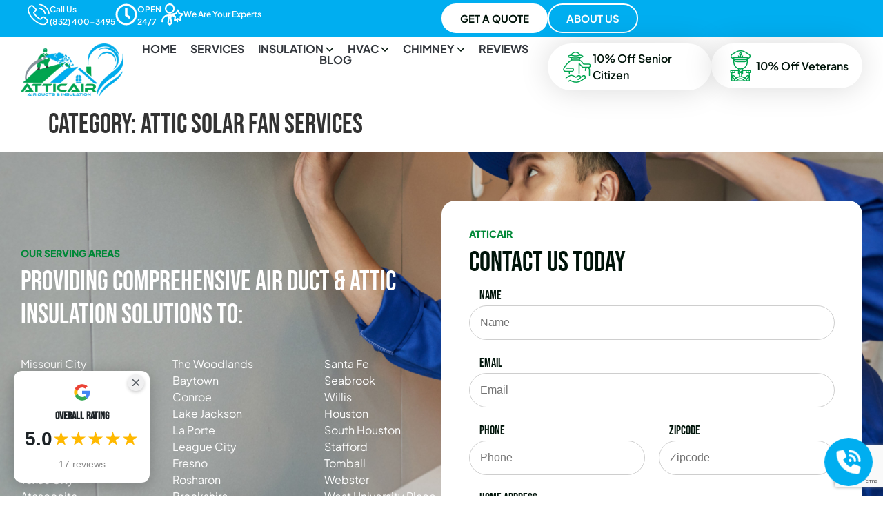

--- FILE ---
content_type: text/html; charset=UTF-8
request_url: https://atticair-ductsandinsulation.com/category/attic-solar-fan-services/
body_size: 32325
content:
<!DOCTYPE html>
<html lang="en">
<head>
	<meta charset="UTF-8" />
	<meta name="viewport" content="width=device-width, initial-scale=1" />
	<link rel="profile" href="http://gmpg.org/xfn/11" />
	<link rel="pingback" href="https://atticair-ductsandinsulation.com/xmlrpc.php" />
	<meta name='robots' content='noindex, follow' />

	<!-- This site is optimized with the Yoast SEO plugin v26.8 - https://yoast.com/product/yoast-seo-wordpress/ -->
	<title>attic solar fan services Archives &#187; Atticair Air Duct Cleaning &amp; Insulation Houston</title>
	<meta property="og:locale" content="en_US" />
	<meta property="og:type" content="article" />
	<meta property="og:title" content="attic solar fan services Archives &#187; Atticair Air Duct Cleaning &amp; Insulation Houston" />
	<meta property="og:url" content="https://atticair-ductsandinsulation.com/category/attic-solar-fan-services/" />
	<meta property="og:site_name" content="Atticair Air Duct Cleaning &amp; Insulation Houston" />
	<meta property="og:image" content="https://atticair-ductsandinsulation.com/wp-content/uploads/2025/09/369314747_228654313463360_4509180780118207124_n.jpg" />
	<meta property="og:image:width" content="2048" />
	<meta property="og:image:height" content="2048" />
	<meta property="og:image:type" content="image/jpeg" />
	<meta name="twitter:card" content="summary_large_image" />
	<meta name="twitter:site" content="@AtticairAirDuct" />
	<script type="application/ld+json" class="yoast-schema-graph">{"@context":"https://schema.org","@graph":[{"@type":"CollectionPage","@id":"https://atticair-ductsandinsulation.com/category/attic-solar-fan-services/","url":"https://atticair-ductsandinsulation.com/category/attic-solar-fan-services/","name":"attic solar fan services Archives &#187; Atticair Air Duct Cleaning &amp; Insulation Houston","isPartOf":{"@id":"https://atticair-ductsandinsulation.com/#website"},"breadcrumb":{"@id":"https://atticair-ductsandinsulation.com/category/attic-solar-fan-services/#breadcrumb"},"inLanguage":"en"},{"@type":"BreadcrumbList","@id":"https://atticair-ductsandinsulation.com/category/attic-solar-fan-services/#breadcrumb","itemListElement":[{"@type":"ListItem","position":1,"name":"Home","item":"https://atticair-ductsandinsulation.com/"},{"@type":"ListItem","position":2,"name":"attic solar fan services"}]},{"@type":"WebSite","@id":"https://atticair-ductsandinsulation.com/#website","url":"https://atticair-ductsandinsulation.com/","name":"Air Duct Cleaning Houston Atticair","description":"Duct cleaning and insulation services near you.","publisher":{"@id":"https://atticair-ductsandinsulation.com/#organization"},"potentialAction":[{"@type":"SearchAction","target":{"@type":"EntryPoint","urlTemplate":"https://atticair-ductsandinsulation.com/?s={search_term_string}"},"query-input":{"@type":"PropertyValueSpecification","valueRequired":true,"valueName":"search_term_string"}}],"inLanguage":"en"},{"@type":"Organization","@id":"https://atticair-ductsandinsulation.com/#organization","name":"Air Duct Cleaning Houston Atticair","url":"https://atticair-ductsandinsulation.com/","logo":{"@type":"ImageObject","inLanguage":"en","@id":"https://atticair-ductsandinsulation.com/#/schema/logo/image/","url":"https://atticair-ductsandinsulation.com/wp-content/uploads/2025/09/369314747_228654313463360_4509180780118207124_n.jpg","contentUrl":"https://atticair-ductsandinsulation.com/wp-content/uploads/2025/09/369314747_228654313463360_4509180780118207124_n.jpg","width":2048,"height":2048,"caption":"Air Duct Cleaning Houston Atticair"},"image":{"@id":"https://atticair-ductsandinsulation.com/#/schema/logo/image/"},"sameAs":["https://www.facebook.com/people/Atticair-Air-Duct-Insulation-Services/100089563785559/","https://x.com/AtticairAirDuct","https://www.instagram.com/atticairairductinsulation/"]}]}</script>
	<!-- / Yoast SEO plugin. -->


<link rel="alternate" type="application/rss+xml" title="Atticair Air Duct Cleaning &amp; Insulation Houston &raquo; Feed" href="https://atticair-ductsandinsulation.com/feed/" />
<link rel="alternate" type="application/rss+xml" title="Atticair Air Duct Cleaning &amp; Insulation Houston &raquo; Comments Feed" href="https://atticair-ductsandinsulation.com/comments/feed/" />
<link rel="alternate" type="application/rss+xml" title="Atticair Air Duct Cleaning &amp; Insulation Houston &raquo; attic solar fan services Category Feed" href="https://atticair-ductsandinsulation.com/category/attic-solar-fan-services/feed/" />
<style id='wp-img-auto-sizes-contain-inline-css'>
img:is([sizes=auto i],[sizes^="auto," i]){contain-intrinsic-size:3000px 1500px}
/*# sourceURL=wp-img-auto-sizes-contain-inline-css */
</style>
<link rel='stylesheet' id='hfe-widgets-style-css' href='https://atticair-ductsandinsulation.com/wp-content/plugins/header-footer-elementor/inc/widgets-css/frontend.css?ver=2.8.2' media='all' />
<style id='wp-emoji-styles-inline-css'>

	img.wp-smiley, img.emoji {
		display: inline !important;
		border: none !important;
		box-shadow: none !important;
		height: 1em !important;
		width: 1em !important;
		margin: 0 0.07em !important;
		vertical-align: -0.1em !important;
		background: none !important;
		padding: 0 !important;
	}
/*# sourceURL=wp-emoji-styles-inline-css */
</style>
<link rel='stylesheet' id='wp-block-library-css' href='https://atticair-ductsandinsulation.com/wp-includes/css/dist/block-library/style.min.css?ver=6.9' media='all' />
<style id='global-styles-inline-css'>
:root{--wp--preset--aspect-ratio--square: 1;--wp--preset--aspect-ratio--4-3: 4/3;--wp--preset--aspect-ratio--3-4: 3/4;--wp--preset--aspect-ratio--3-2: 3/2;--wp--preset--aspect-ratio--2-3: 2/3;--wp--preset--aspect-ratio--16-9: 16/9;--wp--preset--aspect-ratio--9-16: 9/16;--wp--preset--color--black: #000000;--wp--preset--color--cyan-bluish-gray: #abb8c3;--wp--preset--color--white: #ffffff;--wp--preset--color--pale-pink: #f78da7;--wp--preset--color--vivid-red: #cf2e2e;--wp--preset--color--luminous-vivid-orange: #ff6900;--wp--preset--color--luminous-vivid-amber: #fcb900;--wp--preset--color--light-green-cyan: #7bdcb5;--wp--preset--color--vivid-green-cyan: #00d084;--wp--preset--color--pale-cyan-blue: #8ed1fc;--wp--preset--color--vivid-cyan-blue: #0693e3;--wp--preset--color--vivid-purple: #9b51e0;--wp--preset--gradient--vivid-cyan-blue-to-vivid-purple: linear-gradient(135deg,rgb(6,147,227) 0%,rgb(155,81,224) 100%);--wp--preset--gradient--light-green-cyan-to-vivid-green-cyan: linear-gradient(135deg,rgb(122,220,180) 0%,rgb(0,208,130) 100%);--wp--preset--gradient--luminous-vivid-amber-to-luminous-vivid-orange: linear-gradient(135deg,rgb(252,185,0) 0%,rgb(255,105,0) 100%);--wp--preset--gradient--luminous-vivid-orange-to-vivid-red: linear-gradient(135deg,rgb(255,105,0) 0%,rgb(207,46,46) 100%);--wp--preset--gradient--very-light-gray-to-cyan-bluish-gray: linear-gradient(135deg,rgb(238,238,238) 0%,rgb(169,184,195) 100%);--wp--preset--gradient--cool-to-warm-spectrum: linear-gradient(135deg,rgb(74,234,220) 0%,rgb(151,120,209) 20%,rgb(207,42,186) 40%,rgb(238,44,130) 60%,rgb(251,105,98) 80%,rgb(254,248,76) 100%);--wp--preset--gradient--blush-light-purple: linear-gradient(135deg,rgb(255,206,236) 0%,rgb(152,150,240) 100%);--wp--preset--gradient--blush-bordeaux: linear-gradient(135deg,rgb(254,205,165) 0%,rgb(254,45,45) 50%,rgb(107,0,62) 100%);--wp--preset--gradient--luminous-dusk: linear-gradient(135deg,rgb(255,203,112) 0%,rgb(199,81,192) 50%,rgb(65,88,208) 100%);--wp--preset--gradient--pale-ocean: linear-gradient(135deg,rgb(255,245,203) 0%,rgb(182,227,212) 50%,rgb(51,167,181) 100%);--wp--preset--gradient--electric-grass: linear-gradient(135deg,rgb(202,248,128) 0%,rgb(113,206,126) 100%);--wp--preset--gradient--midnight: linear-gradient(135deg,rgb(2,3,129) 0%,rgb(40,116,252) 100%);--wp--preset--font-size--small: 13px;--wp--preset--font-size--medium: 20px;--wp--preset--font-size--large: 36px;--wp--preset--font-size--x-large: 42px;--wp--preset--spacing--20: 0.44rem;--wp--preset--spacing--30: 0.67rem;--wp--preset--spacing--40: 1rem;--wp--preset--spacing--50: 1.5rem;--wp--preset--spacing--60: 2.25rem;--wp--preset--spacing--70: 3.38rem;--wp--preset--spacing--80: 5.06rem;--wp--preset--shadow--natural: 6px 6px 9px rgba(0, 0, 0, 0.2);--wp--preset--shadow--deep: 12px 12px 50px rgba(0, 0, 0, 0.4);--wp--preset--shadow--sharp: 6px 6px 0px rgba(0, 0, 0, 0.2);--wp--preset--shadow--outlined: 6px 6px 0px -3px rgb(255, 255, 255), 6px 6px rgb(0, 0, 0);--wp--preset--shadow--crisp: 6px 6px 0px rgb(0, 0, 0);}:root { --wp--style--global--content-size: 800px;--wp--style--global--wide-size: 1200px; }:where(body) { margin: 0; }.wp-site-blocks > .alignleft { float: left; margin-right: 2em; }.wp-site-blocks > .alignright { float: right; margin-left: 2em; }.wp-site-blocks > .aligncenter { justify-content: center; margin-left: auto; margin-right: auto; }:where(.wp-site-blocks) > * { margin-block-start: 24px; margin-block-end: 0; }:where(.wp-site-blocks) > :first-child { margin-block-start: 0; }:where(.wp-site-blocks) > :last-child { margin-block-end: 0; }:root { --wp--style--block-gap: 24px; }:root :where(.is-layout-flow) > :first-child{margin-block-start: 0;}:root :where(.is-layout-flow) > :last-child{margin-block-end: 0;}:root :where(.is-layout-flow) > *{margin-block-start: 24px;margin-block-end: 0;}:root :where(.is-layout-constrained) > :first-child{margin-block-start: 0;}:root :where(.is-layout-constrained) > :last-child{margin-block-end: 0;}:root :where(.is-layout-constrained) > *{margin-block-start: 24px;margin-block-end: 0;}:root :where(.is-layout-flex){gap: 24px;}:root :where(.is-layout-grid){gap: 24px;}.is-layout-flow > .alignleft{float: left;margin-inline-start: 0;margin-inline-end: 2em;}.is-layout-flow > .alignright{float: right;margin-inline-start: 2em;margin-inline-end: 0;}.is-layout-flow > .aligncenter{margin-left: auto !important;margin-right: auto !important;}.is-layout-constrained > .alignleft{float: left;margin-inline-start: 0;margin-inline-end: 2em;}.is-layout-constrained > .alignright{float: right;margin-inline-start: 2em;margin-inline-end: 0;}.is-layout-constrained > .aligncenter{margin-left: auto !important;margin-right: auto !important;}.is-layout-constrained > :where(:not(.alignleft):not(.alignright):not(.alignfull)){max-width: var(--wp--style--global--content-size);margin-left: auto !important;margin-right: auto !important;}.is-layout-constrained > .alignwide{max-width: var(--wp--style--global--wide-size);}body .is-layout-flex{display: flex;}.is-layout-flex{flex-wrap: wrap;align-items: center;}.is-layout-flex > :is(*, div){margin: 0;}body .is-layout-grid{display: grid;}.is-layout-grid > :is(*, div){margin: 0;}body{padding-top: 0px;padding-right: 0px;padding-bottom: 0px;padding-left: 0px;}a:where(:not(.wp-element-button)){text-decoration: underline;}:root :where(.wp-element-button, .wp-block-button__link){background-color: #32373c;border-width: 0;color: #fff;font-family: inherit;font-size: inherit;font-style: inherit;font-weight: inherit;letter-spacing: inherit;line-height: inherit;padding-top: calc(0.667em + 2px);padding-right: calc(1.333em + 2px);padding-bottom: calc(0.667em + 2px);padding-left: calc(1.333em + 2px);text-decoration: none;text-transform: inherit;}.has-black-color{color: var(--wp--preset--color--black) !important;}.has-cyan-bluish-gray-color{color: var(--wp--preset--color--cyan-bluish-gray) !important;}.has-white-color{color: var(--wp--preset--color--white) !important;}.has-pale-pink-color{color: var(--wp--preset--color--pale-pink) !important;}.has-vivid-red-color{color: var(--wp--preset--color--vivid-red) !important;}.has-luminous-vivid-orange-color{color: var(--wp--preset--color--luminous-vivid-orange) !important;}.has-luminous-vivid-amber-color{color: var(--wp--preset--color--luminous-vivid-amber) !important;}.has-light-green-cyan-color{color: var(--wp--preset--color--light-green-cyan) !important;}.has-vivid-green-cyan-color{color: var(--wp--preset--color--vivid-green-cyan) !important;}.has-pale-cyan-blue-color{color: var(--wp--preset--color--pale-cyan-blue) !important;}.has-vivid-cyan-blue-color{color: var(--wp--preset--color--vivid-cyan-blue) !important;}.has-vivid-purple-color{color: var(--wp--preset--color--vivid-purple) !important;}.has-black-background-color{background-color: var(--wp--preset--color--black) !important;}.has-cyan-bluish-gray-background-color{background-color: var(--wp--preset--color--cyan-bluish-gray) !important;}.has-white-background-color{background-color: var(--wp--preset--color--white) !important;}.has-pale-pink-background-color{background-color: var(--wp--preset--color--pale-pink) !important;}.has-vivid-red-background-color{background-color: var(--wp--preset--color--vivid-red) !important;}.has-luminous-vivid-orange-background-color{background-color: var(--wp--preset--color--luminous-vivid-orange) !important;}.has-luminous-vivid-amber-background-color{background-color: var(--wp--preset--color--luminous-vivid-amber) !important;}.has-light-green-cyan-background-color{background-color: var(--wp--preset--color--light-green-cyan) !important;}.has-vivid-green-cyan-background-color{background-color: var(--wp--preset--color--vivid-green-cyan) !important;}.has-pale-cyan-blue-background-color{background-color: var(--wp--preset--color--pale-cyan-blue) !important;}.has-vivid-cyan-blue-background-color{background-color: var(--wp--preset--color--vivid-cyan-blue) !important;}.has-vivid-purple-background-color{background-color: var(--wp--preset--color--vivid-purple) !important;}.has-black-border-color{border-color: var(--wp--preset--color--black) !important;}.has-cyan-bluish-gray-border-color{border-color: var(--wp--preset--color--cyan-bluish-gray) !important;}.has-white-border-color{border-color: var(--wp--preset--color--white) !important;}.has-pale-pink-border-color{border-color: var(--wp--preset--color--pale-pink) !important;}.has-vivid-red-border-color{border-color: var(--wp--preset--color--vivid-red) !important;}.has-luminous-vivid-orange-border-color{border-color: var(--wp--preset--color--luminous-vivid-orange) !important;}.has-luminous-vivid-amber-border-color{border-color: var(--wp--preset--color--luminous-vivid-amber) !important;}.has-light-green-cyan-border-color{border-color: var(--wp--preset--color--light-green-cyan) !important;}.has-vivid-green-cyan-border-color{border-color: var(--wp--preset--color--vivid-green-cyan) !important;}.has-pale-cyan-blue-border-color{border-color: var(--wp--preset--color--pale-cyan-blue) !important;}.has-vivid-cyan-blue-border-color{border-color: var(--wp--preset--color--vivid-cyan-blue) !important;}.has-vivid-purple-border-color{border-color: var(--wp--preset--color--vivid-purple) !important;}.has-vivid-cyan-blue-to-vivid-purple-gradient-background{background: var(--wp--preset--gradient--vivid-cyan-blue-to-vivid-purple) !important;}.has-light-green-cyan-to-vivid-green-cyan-gradient-background{background: var(--wp--preset--gradient--light-green-cyan-to-vivid-green-cyan) !important;}.has-luminous-vivid-amber-to-luminous-vivid-orange-gradient-background{background: var(--wp--preset--gradient--luminous-vivid-amber-to-luminous-vivid-orange) !important;}.has-luminous-vivid-orange-to-vivid-red-gradient-background{background: var(--wp--preset--gradient--luminous-vivid-orange-to-vivid-red) !important;}.has-very-light-gray-to-cyan-bluish-gray-gradient-background{background: var(--wp--preset--gradient--very-light-gray-to-cyan-bluish-gray) !important;}.has-cool-to-warm-spectrum-gradient-background{background: var(--wp--preset--gradient--cool-to-warm-spectrum) !important;}.has-blush-light-purple-gradient-background{background: var(--wp--preset--gradient--blush-light-purple) !important;}.has-blush-bordeaux-gradient-background{background: var(--wp--preset--gradient--blush-bordeaux) !important;}.has-luminous-dusk-gradient-background{background: var(--wp--preset--gradient--luminous-dusk) !important;}.has-pale-ocean-gradient-background{background: var(--wp--preset--gradient--pale-ocean) !important;}.has-electric-grass-gradient-background{background: var(--wp--preset--gradient--electric-grass) !important;}.has-midnight-gradient-background{background: var(--wp--preset--gradient--midnight) !important;}.has-small-font-size{font-size: var(--wp--preset--font-size--small) !important;}.has-medium-font-size{font-size: var(--wp--preset--font-size--medium) !important;}.has-large-font-size{font-size: var(--wp--preset--font-size--large) !important;}.has-x-large-font-size{font-size: var(--wp--preset--font-size--x-large) !important;}
:root :where(.wp-block-pullquote){font-size: 1.5em;line-height: 1.6;}
/*# sourceURL=global-styles-inline-css */
</style>
<link rel='stylesheet' id='contact-form-7-css' href='https://atticair-ductsandinsulation.com/wp-content/plugins/contact-form-7/includes/css/styles.css?ver=6.1.4' media='all' />
<link rel='stylesheet' id='rt-fontawsome-css' href='https://atticair-ductsandinsulation.com/wp-content/plugins/the-post-grid/assets/vendor/font-awesome/css/font-awesome.min.css?ver=7.8.8' media='all' />
<link rel='stylesheet' id='rt-tpg-css' href='https://atticair-ductsandinsulation.com/wp-content/plugins/the-post-grid/assets/css/thepostgrid.min.css?ver=7.8.8' media='all' />
<link rel='stylesheet' id='hfe-style-css' href='https://atticair-ductsandinsulation.com/wp-content/plugins/header-footer-elementor/assets/css/header-footer-elementor.css?ver=2.8.2' media='all' />
<link rel='stylesheet' id='elementor-frontend-css' href='https://atticair-ductsandinsulation.com/wp-content/plugins/elementor/assets/css/frontend.min.css?ver=3.34.2' media='all' />
<link rel='stylesheet' id='elementor-post-6-css' href='https://atticair-ductsandinsulation.com/wp-content/uploads/elementor/css/post-6.css?ver=1769083660' media='all' />
<link rel='stylesheet' id='elementor-post-25-css' href='https://atticair-ductsandinsulation.com/wp-content/uploads/elementor/css/post-25.css?ver=1769083660' media='all' />
<link rel='stylesheet' id='elementor-post-318-css' href='https://atticair-ductsandinsulation.com/wp-content/uploads/elementor/css/post-318.css?ver=1769083660' media='all' />
<link rel='stylesheet' id='hello-elementor-css' href='https://atticair-ductsandinsulation.com/wp-content/themes/hello-elementor/assets/css/reset.css?ver=3.4.6' media='all' />
<link rel='stylesheet' id='hello-elementor-theme-style-css' href='https://atticair-ductsandinsulation.com/wp-content/themes/hello-elementor/assets/css/theme.css?ver=3.4.6' media='all' />
<link rel='stylesheet' id='hello-elementor-header-footer-css' href='https://atticair-ductsandinsulation.com/wp-content/themes/hello-elementor/assets/css/header-footer.css?ver=3.4.6' media='all' />
<link rel='stylesheet' id='hfe-elementor-icons-css' href='https://atticair-ductsandinsulation.com/wp-content/plugins/elementor/assets/lib/eicons/css/elementor-icons.min.css?ver=5.34.0' media='all' />
<link rel='stylesheet' id='hfe-icons-list-css' href='https://atticair-ductsandinsulation.com/wp-content/plugins/elementor/assets/css/widget-icon-list.min.css?ver=3.24.3' media='all' />
<link rel='stylesheet' id='hfe-social-icons-css' href='https://atticair-ductsandinsulation.com/wp-content/plugins/elementor/assets/css/widget-social-icons.min.css?ver=3.24.0' media='all' />
<link rel='stylesheet' id='hfe-social-share-icons-brands-css' href='https://atticair-ductsandinsulation.com/wp-content/plugins/elementor/assets/lib/font-awesome/css/brands.css?ver=5.15.3' media='all' />
<link rel='stylesheet' id='hfe-social-share-icons-fontawesome-css' href='https://atticair-ductsandinsulation.com/wp-content/plugins/elementor/assets/lib/font-awesome/css/fontawesome.css?ver=5.15.3' media='all' />
<link rel='stylesheet' id='hfe-nav-menu-icons-css' href='https://atticair-ductsandinsulation.com/wp-content/plugins/elementor/assets/lib/font-awesome/css/solid.css?ver=5.15.3' media='all' />
<link rel='stylesheet' id='hfe-widget-blockquote-css' href='https://atticair-ductsandinsulation.com/wp-content/plugins/elementor-pro/assets/css/widget-blockquote.min.css?ver=3.25.0' media='all' />
<link rel='stylesheet' id='hfe-mega-menu-css' href='https://atticair-ductsandinsulation.com/wp-content/plugins/elementor-pro/assets/css/widget-mega-menu.min.css?ver=3.26.2' media='all' />
<link rel='stylesheet' id='hfe-nav-menu-widget-css' href='https://atticair-ductsandinsulation.com/wp-content/plugins/elementor-pro/assets/css/widget-nav-menu.min.css?ver=3.26.0' media='all' />
<link rel='stylesheet' id='chld_thm_cfg_child-css' href='https://atticair-ductsandinsulation.com/wp-content/themes/hello-elementor-child/style.css?ver=3.1.1.1726556436' media='all' />
<link rel='stylesheet' id='elementor-gf-local-bebasneue-css' href='https://atticair-ductsandinsulation.com/wp-content/uploads/elementor/google-fonts/css/bebasneue.css?ver=1742300109' media='all' />
<link rel='stylesheet' id='elementor-gf-local-plusjakartasans-css' href='https://atticair-ductsandinsulation.com/wp-content/uploads/elementor/google-fonts/css/plusjakartasans.css?ver=1742300112' media='all' />
<!--n2css--><!--n2js--><script src="https://atticair-ductsandinsulation.com/wp-includes/js/jquery/jquery.min.js?ver=3.7.1" id="jquery-core-js"></script>
<script src="https://atticair-ductsandinsulation.com/wp-includes/js/jquery/jquery-migrate.min.js?ver=3.4.1" id="jquery-migrate-js"></script>
<script id="jquery-js-after">
!function($){"use strict";$(document).ready(function(){$(this).scrollTop()>100&&$(".hfe-scroll-to-top-wrap").removeClass("hfe-scroll-to-top-hide"),$(window).scroll(function(){$(this).scrollTop()<100?$(".hfe-scroll-to-top-wrap").fadeOut(300):$(".hfe-scroll-to-top-wrap").fadeIn(300)}),$(".hfe-scroll-to-top-wrap").on("click",function(){$("html, body").animate({scrollTop:0},300);return!1})})}(jQuery);
!function($){'use strict';$(document).ready(function(){var bar=$('.hfe-reading-progress-bar');if(!bar.length)return;$(window).on('scroll',function(){var s=$(window).scrollTop(),d=$(document).height()-$(window).height(),p=d? s/d*100:0;bar.css('width',p+'%')});});}(jQuery);
//# sourceURL=jquery-js-after
</script>
<link rel="https://api.w.org/" href="https://atticair-ductsandinsulation.com/wp-json/" /><link rel="alternate" title="JSON" type="application/json" href="https://atticair-ductsandinsulation.com/wp-json/wp/v2/categories/33" /><link rel="EditURI" type="application/rsd+xml" title="RSD" href="https://atticair-ductsandinsulation.com/xmlrpc.php?rsd" />
<meta name="generator" content="WordPress 6.9" />
<meta name="google-site-verification" content="zegutEGQ7TlbynzWsO13M-8gzK-Cygp6p9mD5ptvfoE" />
<meta name="yandex-verification" content="bb49bc574d99b9f1" />

<!-- Google tag (gtag.js) -->
<script async src="https://www.googletagmanager.com/gtag/js?id=G-4YMYTT7SXC"></script>
<script>
  window.dataLayer = window.dataLayer || [];
  function gtag(){dataLayer.push(arguments);}
  gtag('js', new Date());

  gtag('config', 'G-4YMYTT7SXC');
</script>        <style>
            :root {
                --tpg-primary-color: #0d6efd;
                --tpg-secondary-color: #0654c4;
                --tpg-primary-light: #c4d0ff
            }

                    </style>
		<meta name="generator" content="Elementor 3.34.2; features: e_font_icon_svg, additional_custom_breakpoints; settings: css_print_method-external, google_font-enabled, font_display-swap">
			<style>
				.e-con.e-parent:nth-of-type(n+4):not(.e-lazyloaded):not(.e-no-lazyload),
				.e-con.e-parent:nth-of-type(n+4):not(.e-lazyloaded):not(.e-no-lazyload) * {
					background-image: none !important;
				}
				@media screen and (max-height: 1024px) {
					.e-con.e-parent:nth-of-type(n+3):not(.e-lazyloaded):not(.e-no-lazyload),
					.e-con.e-parent:nth-of-type(n+3):not(.e-lazyloaded):not(.e-no-lazyload) * {
						background-image: none !important;
					}
				}
				@media screen and (max-height: 640px) {
					.e-con.e-parent:nth-of-type(n+2):not(.e-lazyloaded):not(.e-no-lazyload),
					.e-con.e-parent:nth-of-type(n+2):not(.e-lazyloaded):not(.e-no-lazyload) * {
						background-image: none !important;
					}
				}
			</style>
			<link rel="icon" href="https://atticair-ductsandinsulation.com/wp-content/uploads/2024/09/cropped-New-Project-32x32.jpg" sizes="32x32" />
<link rel="icon" href="https://atticair-ductsandinsulation.com/wp-content/uploads/2024/09/cropped-New-Project-192x192.jpg" sizes="192x192" />
<link rel="apple-touch-icon" href="https://atticair-ductsandinsulation.com/wp-content/uploads/2024/09/cropped-New-Project-180x180.jpg" />
<meta name="msapplication-TileImage" content="https://atticair-ductsandinsulation.com/wp-content/uploads/2024/09/cropped-New-Project-270x270.jpg" />
		<style id="wp-custom-css">
			.related-post .rt-img-responsive {
    height: 300px !important;
}

.single-post .page-header {
    margin-top: 30px;
}

.single-post .comments-area {
    margin-bottom: 50px;
    margin-top: 50px;
}

.single-post a {
    color: #00aef0;
}

.single-post a:hover {
    color: #36d4a3;
}
.single-post .comments-area {
    width: 60%;
}
.single-post textarea {
    overflow: auto;
    resize: none;
}
.cus_privacy a {
    color: #01aef0;
}

html, body {
    overflow-x: hidden !important;
}
		</style>
		</head>

<body class="archive category category-attic-solar-fan-services category-33 wp-custom-logo wp-embed-responsive wp-theme-hello-elementor wp-child-theme-hello-elementor-child rttpg rttpg-7.8.8 radius-frontend rttpg-body-wrap rttpg-flaticon ehf-header ehf-footer ehf-template-hello-elementor ehf-stylesheet-hello-elementor-child hello-elementor-default elementor-default elementor-kit-6">
<div id="page" class="hfeed site">

		<header id="masthead" itemscope="itemscope" itemtype="https://schema.org/WPHeader">
			<p class="main-title bhf-hidden" itemprop="headline"><a href="https://atticair-ductsandinsulation.com" title="Atticair Air Duct Cleaning &amp; Insulation Houston" rel="home">Atticair Air Duct Cleaning &amp; Insulation Houston</a></p>
					<div data-elementor-type="wp-post" data-elementor-id="25" class="elementor elementor-25" data-elementor-post-type="elementor-hf">
				<div class="elementor-element elementor-element-224da90 cus_header elementor-hidden-mobile e-flex e-con-boxed e-con e-parent" data-id="224da90" data-element_type="container" data-settings="{&quot;background_background&quot;:&quot;classic&quot;}">
					<div class="e-con-inner">
		<div class="elementor-element elementor-element-7f297e5 e-con-full e-flex e-con e-child" data-id="7f297e5" data-element_type="container">
		<div class="elementor-element elementor-element-0c822aa e-con-full e-flex e-con e-child" data-id="0c822aa" data-element_type="container">
		<div class="elementor-element elementor-element-eab3633 e-con-full e-flex e-con e-child" data-id="eab3633" data-element_type="container">
				<div class="elementor-element elementor-element-2542876 elementor-position-inline-start elementor-mobile-position-inline-start pm-0 elementor-view-default elementor-widget elementor-widget-icon-box" data-id="2542876" data-element_type="widget" data-widget_type="icon-box.default">
				<div class="elementor-widget-container">
							<div class="elementor-icon-box-wrapper">

						<div class="elementor-icon-box-icon">
				<a href="tel:+18324003495" class="elementor-icon" tabindex="-1" aria-label="Call Us&lt;br&gt;(832) 400-3495">
				<svg xmlns="http://www.w3.org/2000/svg" width="103" height="100" viewBox="0 0 103 100" fill="none"><g clip-path="url(#clip0_6_624)"><path d="M81.1607 61.9377C79.0563 59.8058 76.5181 58.666 73.828 58.666C71.1596 58.666 68.5997 59.7847 66.4086 61.9166L59.5532 68.5656C58.9892 68.2701 58.4251 67.9957 57.8828 67.7213C57.1018 67.3413 56.3642 66.9825 55.735 66.6026C49.3135 62.6343 43.4778 57.4628 37.8807 50.7716C35.1689 47.4366 33.3466 44.6292 32.0232 41.7796C33.8021 40.1966 35.4509 38.5501 37.0563 36.967C37.6637 36.376 38.2712 35.7639 38.8786 35.1729C43.4344 30.7402 43.4344 24.9988 38.8786 20.5662L32.9561 14.8037C32.2835 14.1494 31.5893 13.4739 30.9385 12.7985C29.6368 11.4898 28.2701 10.1389 26.86 8.8724C24.7556 6.84604 22.2391 5.76953 19.5924 5.76953C16.9457 5.76953 14.3858 6.84604 12.2164 8.8724C12.1947 8.8935 12.1947 8.8935 12.173 8.91461L4.79692 16.1546C2.02006 18.8564 0.436377 22.1493 0.0892686 25.9698C-0.431393 32.1333 1.43431 37.8747 2.86613 41.6319C6.3806 50.8561 11.6306 59.4048 19.4622 68.5656C28.9643 79.605 40.3972 88.3226 53.4571 94.465C58.4468 96.7658 65.1069 99.4887 72.5481 99.9531C73.0037 99.9742 73.4809 99.9953 73.9148 99.9953C78.9262 99.9953 83.1349 98.2433 86.4324 94.7605C86.4541 94.7183 86.4975 94.6972 86.5192 94.655C87.6473 93.3252 88.9489 92.122 90.3157 90.8345C91.2485 89.969 92.2031 89.0614 93.1359 88.1115C95.2836 85.9374 96.4118 83.4045 96.4118 80.8082C96.4118 78.1908 95.2619 75.679 93.0708 73.5682L81.1607 61.9377ZM88.9272 84.1644C88.9055 84.1855 88.9055 84.1644 88.9272 84.1644C88.0812 85.0509 87.2134 85.853 86.2805 86.7395C84.8704 88.0482 83.4386 89.4202 82.0935 90.9611C79.9024 93.2408 77.3208 94.3173 73.9365 94.3173C73.6111 94.3173 73.264 94.3173 72.9386 94.2962C66.4954 93.8951 60.5078 91.4466 56.0171 89.3569C43.7381 83.5733 32.9561 75.3624 23.9963 64.9561C16.5986 56.2808 11.6523 48.2598 8.37647 39.6477C6.35891 34.3919 5.6213 30.2969 5.94672 26.4342C6.16366 23.9646 7.1399 21.9171 8.94052 20.1651L16.3383 12.9673C17.4013 11.9964 18.5294 11.4687 19.6358 11.4687C21.0025 11.4687 22.1089 12.2708 22.8032 12.9462C22.8248 12.9673 22.8465 12.9884 22.8682 13.0095C24.1916 14.2127 25.4498 15.4581 26.7732 16.7879C27.4457 17.4633 28.1399 18.1388 28.8342 18.8353L34.7567 24.5978C37.0563 26.8352 37.0563 28.9038 34.7567 31.1413C34.1276 31.7534 33.5201 32.3655 32.891 32.9565C31.0687 34.7718 29.3331 36.4605 27.4457 38.1069C27.4023 38.1491 27.3589 38.1702 27.3373 38.2124C25.4715 40.0277 25.8187 41.8008 26.2091 43.0039C26.2308 43.0672 26.2525 43.1306 26.2742 43.1939C27.8145 46.8244 29.9839 50.2439 33.2815 54.3178L33.3032 54.3389C39.2908 61.5156 45.6038 67.1092 52.5677 71.3941C53.4571 71.9429 54.3683 72.3861 55.2361 72.8083C56.017 73.1882 56.7547 73.5471 57.3838 73.927C57.4706 73.9692 57.5573 74.0326 57.6441 74.0748C58.3817 74.4336 59.0759 74.6025 59.7918 74.6025C61.5925 74.6025 62.7206 73.5049 63.0894 73.146L70.5088 65.9271C71.2464 65.2094 72.4179 64.344 73.7846 64.344C75.1297 64.344 76.2361 65.1672 76.9086 65.8849C76.9303 65.906 76.9303 65.906 76.952 65.9271L88.9055 77.5576C91.14 79.7106 91.14 81.9269 88.9272 84.1644Z" fill="white"></path><path d="M55.4742 23.813C61.1581 24.7418 66.3213 27.3591 70.4432 31.3696C74.5651 35.3802 77.2335 40.4038 78.2098 45.9341C78.4484 47.3272 79.685 48.2982 81.0951 48.2982C81.2687 48.2982 81.4205 48.2771 81.5941 48.256C83.1994 48.0027 84.2625 46.5251 84.0021 44.9632C82.8306 38.2719 79.5765 32.1718 74.6085 27.338C69.6405 22.5043 63.3709 19.3381 56.4938 18.1983C54.8884 17.945 53.3915 18.9793 53.1095 20.5202C52.8275 22.0611 53.8688 23.5597 55.4742 23.813Z" fill="white"></path><path d="M102.598 44.1168C100.667 33.0984 95.3303 23.0722 87.1298 15.0934C78.9294 7.1146 68.6246 1.92205 57.3002 0.0434433C55.7166 -0.23096 54.2196 0.824436 53.9376 2.36531C53.6773 3.9273 54.7403 5.38375 56.3457 5.65815C66.4552 7.32568 75.6753 11.9905 83.0079 19.1039C90.3406 26.2384 95.1133 35.2092 96.8272 45.0455C97.0658 46.4387 98.3024 47.4096 99.7125 47.4096C99.8861 47.4096 100.038 47.3885 100.211 47.3674C101.795 47.1352 102.88 45.6577 102.598 44.1168Z" fill="white"></path></g><defs><clipPath id="clip0_6_624"><rect width="103" height="100" fill="white"></rect></clipPath></defs></svg>				</a>
			</div>
			
						<div class="elementor-icon-box-content">

									<p class="elementor-icon-box-title">
						<a href="tel:+18324003495" >
							Call Us<br>(832) 400-3495						</a>
					</p>
				
				
			</div>
			
		</div>
						</div>
				</div>
				<div class="elementor-element elementor-element-5c0fb1a elementor-position-inline-start elementor-mobile-position-inline-start pm-0 elementor-view-default elementor-widget elementor-widget-icon-box" data-id="5c0fb1a" data-element_type="widget" data-widget_type="icon-box.default">
				<div class="elementor-widget-container">
							<div class="elementor-icon-box-wrapper">

						<div class="elementor-icon-box-icon">
				<span  class="elementor-icon">
				<svg aria-hidden="true" class="e-font-icon-svg e-far-clock" viewBox="0 0 512 512" xmlns="http://www.w3.org/2000/svg"><path d="M256 8C119 8 8 119 8 256s111 248 248 248 248-111 248-248S393 8 256 8zm0 448c-110.5 0-200-89.5-200-200S145.5 56 256 56s200 89.5 200 200-89.5 200-200 200zm61.8-104.4l-84.9-61.7c-3.1-2.3-4.9-5.9-4.9-9.7V116c0-6.6 5.4-12 12-12h32c6.6 0 12 5.4 12 12v141.7l66.8 48.6c5.4 3.9 6.5 11.4 2.6 16.8L334.6 349c-3.9 5.3-11.4 6.5-16.8 2.6z"></path></svg>				</span>
			</div>
			
						<div class="elementor-icon-box-content">

									<p class="elementor-icon-box-title">
						<span  >
							OPEN <br>24/7						</span>
					</p>
				
				
			</div>
			
		</div>
						</div>
				</div>
				<div class="elementor-element elementor-element-61e0dcc elementor-position-inline-start elementor-mobile-position-inline-start pm-0 elementor-view-default elementor-widget elementor-widget-icon-box" data-id="61e0dcc" data-element_type="widget" data-widget_type="icon-box.default">
				<div class="elementor-widget-container">
							<div class="elementor-icon-box-wrapper">

						<div class="elementor-icon-box-icon">
				<span  class="elementor-icon">
				<svg xmlns="http://www.w3.org/2000/svg" width="100" height="100" viewBox="0 0 100 100" fill="none"><path d="M81.997 61.3797C82.7246 66.2875 83.4409 71.1952 84.1684 76.1029C84.2691 76.8007 84.3811 77.5102 84.4818 78.2079C86.1271 76.8716 87.7724 75.5353 89.4177 74.199C85.3101 71.9047 81.2024 69.6224 77.0835 67.3281C76.5686 67.0443 76.0538 66.7368 75.5277 66.4648C74.3525 65.8499 73.2556 65.8617 72.1028 66.4767C71.9125 66.5713 71.7334 66.6777 71.5543 66.7841C70.9164 67.1389 70.2784 67.4937 69.6292 67.8485C68.0511 68.7236 66.4729 69.5987 64.9059 70.4856C62.6898 71.7155 60.4625 72.9572 58.2463 74.1871C59.8916 75.5235 61.5369 76.8598 63.1823 78.1961C63.9098 73.2292 64.6485 68.2742 65.376 63.3073C65.4656 62.6687 65.5663 62.0183 65.6558 61.3797C65.8573 60.0079 65.6894 58.8845 64.7268 57.832C64.5702 57.6664 64.4135 57.5008 64.2568 57.3353C64.1224 57.1934 63.9881 57.0514 63.8538 56.9095C62.007 54.9819 60.1603 53.0543 58.3135 51.1385C56.6794 49.4238 55.034 47.7208 53.3999 46.0061C52.9075 47.981 52.415 49.9559 51.9225 51.9308C56.5562 51.1385 61.19 50.358 65.8237 49.5657C66.3498 49.4711 66.8982 49.4119 67.4243 49.2937C68.9688 48.9389 69.4613 47.6026 70.0545 46.3372C71.3081 43.7119 72.5505 41.0747 73.8041 38.4493C74.7778 36.3916 75.7628 34.3339 76.7365 32.2762C74.8002 32.2762 72.8751 32.2762 70.9387 32.2762C73.0541 36.7228 75.1695 41.1693 77.285 45.6276C77.5983 46.2899 77.8894 46.964 78.2251 47.6026C78.9415 48.9862 79.96 49.2464 81.1912 49.4474C83.8438 49.8968 86.5077 50.3462 89.1603 50.8074C91.3541 51.1858 93.559 51.5524 95.7528 51.9308C95.2603 49.9559 94.7678 47.981 94.2753 46.0061C90.9399 49.4829 87.6045 52.9715 84.2691 56.4483C83.7991 56.9332 83.3402 57.418 82.8701 57.9029C81.6165 59.2038 81.5381 61.6281 82.8701 62.9171C84.2132 64.2179 86.2838 64.3125 87.6157 62.9171C90.9511 59.4403 94.2865 55.9516 97.6219 52.4748C98.092 51.99 98.5509 51.5051 99.021 51.0202C99.8716 50.1333 100.196 48.7852 99.8828 47.5671C99.603 46.4791 98.6516 45.2847 97.5324 45.0837C93.0106 44.315 88.4888 43.5463 83.9669 42.7776C83.329 42.6712 82.6798 42.5647 82.0418 42.4465C82.7134 42.9905 83.3849 43.5345 84.0453 44.0785C81.9075 39.5846 79.7697 35.079 77.6319 30.5851C77.3297 29.9584 77.0275 29.3198 76.7365 28.693C75.6396 26.3751 72.0356 26.3751 70.9387 28.693C68.801 33.1868 66.6632 37.6925 64.5254 42.1863C64.2232 42.8131 63.921 43.4517 63.63 44.0785C64.3015 43.5345 64.9731 42.9905 65.6334 42.4465C61.1116 43.2152 56.5898 43.9839 52.0568 44.7525C51.4188 44.859 50.7697 44.9654 50.1317 45.0837C49.0124 45.2729 48.0722 46.4673 47.7812 47.5671C47.4678 48.7852 47.7924 50.1333 48.6431 51.0202C51.9561 54.4852 55.2803 57.9384 58.5933 61.4034C59.0746 61.9119 59.5671 62.4086 60.0483 62.9171C59.7573 61.77 59.4775 60.611 59.1865 59.4639C58.459 64.3717 57.7427 69.2794 57.0151 74.1871C56.9144 74.8849 56.8025 75.5944 56.7017 76.2921C56.6122 76.9189 56.5339 77.5457 56.7017 78.1843C56.892 78.9293 57.3285 79.5561 57.9105 80.0291C59.0074 80.9161 60.4289 80.987 61.6377 80.3011C65.1522 78.338 68.6666 76.3868 72.1923 74.4237C73.3004 73.8087 74.4196 73.1819 75.5277 72.567C74.3973 72.567 73.2668 72.567 72.1363 72.567C76.1881 74.8257 80.2398 77.0845 84.3027 79.3432C84.8735 79.6625 85.4556 79.9818 86.0264 80.3011C87.2352 80.9752 88.6566 80.9279 89.7535 80.0291C90.2236 79.6389 90.5594 79.1895 90.7832 78.61C91.0966 77.8177 91.0742 77.1436 90.9511 76.304C90.2236 71.3962 89.5073 66.4885 88.7798 61.5808C88.679 60.883 88.5671 60.1735 88.4664 59.4757C88.3432 58.6598 87.571 57.761 86.9218 57.3589C86.2055 56.9095 85.1422 56.7203 84.3363 57.0041C83.5192 57.2761 82.7358 57.8083 82.3328 58.6361C81.8851 59.5349 81.8515 60.3745 81.997 61.3797Z" fill="white"></path><path d="M6.76033 82.0749C6.76033 80.8095 6.83868 79.556 6.99538 78.3024C6.95061 78.6217 6.91703 78.9292 6.87226 79.2485C7.18565 76.8242 7.80125 74.459 8.69666 72.2003C8.58473 72.4841 8.4728 72.7679 8.36088 73.0517C8.87574 71.7864 9.46895 70.5446 10.1405 69.3739C10.4875 68.7826 10.8456 68.1913 11.2374 67.6237C11.3269 67.4936 11.4053 67.3753 11.4948 67.2452C11.506 67.2216 11.6291 67.0205 11.6739 66.9969C11.7299 66.9732 11.1702 67.671 11.3717 67.4108C11.5843 67.127 11.797 66.8431 12.0209 66.5712C12.8603 65.5305 13.7669 64.5489 14.7407 63.6502C14.9757 63.4255 15.2219 63.2126 15.4682 62.9997C15.5801 62.9051 15.692 62.8105 15.8152 62.7041C16.3412 62.2547 15.1548 63.2244 15.7144 62.7869C16.2293 62.3848 16.7441 62.0064 17.2814 61.6398C18.5461 60.7883 19.8781 60.0433 21.266 59.4283C20.9973 59.5466 20.7287 59.6648 20.4601 59.7831C22.5979 58.837 24.8364 58.1984 27.1309 57.8555C26.8287 57.9028 26.5377 57.9383 26.2355 57.9856C28.9777 57.6071 31.7758 57.7372 34.5292 57.7372H44.569C46.2255 57.7372 47.8596 57.7609 49.5049 57.9974C49.2027 57.9501 48.9117 57.9146 48.6095 57.8673C50.8816 58.2103 53.0865 58.837 55.2019 59.7713C54.9333 59.653 54.6647 59.5348 54.3961 59.4165C56.4555 60.3389 58.3918 61.5215 60.1715 62.9524C60.8206 63.4728 62.0182 63.5319 62.7569 63.3072C63.5404 63.0825 64.3799 62.4439 64.7604 61.6752C65.1746 60.8474 65.376 59.8541 65.0962 58.9435C64.8052 58.0092 64.2903 57.4179 63.5516 56.8266C58.3583 52.6757 51.9225 50.6535 45.442 50.6535C41.8492 50.6535 38.2563 50.6535 34.6635 50.6535C30.8692 50.6535 27.1085 50.5471 23.359 51.3867C17.3597 52.7349 11.6963 56.2472 7.62217 61.0958C3.25705 66.311 0.660364 72.7679 0.100734 79.6979C0.033578 80.4902 0.0111926 81.2944 0 82.0867C0 83.9434 1.54458 85.7172 3.35778 85.6345C5.22695 85.5399 6.74914 84.0616 6.76033 82.0749Z" fill="white"></path><path d="M75.6621 82.0749C75.6509 78.1487 74.9682 74.1752 73.5691 70.5329C73.2221 69.6459 72.8416 68.9127 72.0245 68.416C71.3082 67.9667 70.2449 67.7774 69.439 68.0613C68.622 68.3333 67.8385 68.8654 67.4355 69.6932C67.0438 70.4856 66.764 71.5617 67.0998 72.425C67.9504 74.6483 68.5324 76.9543 68.8458 79.3313C68.801 79.012 68.7675 78.7046 68.7227 78.3853C68.8682 79.6151 68.9465 80.845 68.9465 82.0749C68.9577 83.9316 70.4911 85.7055 72.3043 85.6227C74.1175 85.5399 75.6733 84.0617 75.6621 82.0749Z" fill="white"></path><path d="M41.4012 60.339C39.0396 60.339 36.6668 60.339 34.3051 60.339C35.2677 60.9303 36.2414 61.5098 37.204 62.1011C35.9169 59.2747 34.6185 56.4483 33.3314 53.6101C33.1411 53.1962 32.962 52.7941 32.7717 52.3802C31.8092 54.1541 30.8354 55.9398 29.8729 57.7137H43.8636H45.8335C44.8709 55.9398 43.8972 54.1541 42.9346 52.3802C41.6475 55.2066 40.3491 58.033 39.062 60.8712C38.8717 61.2851 38.6926 61.6872 38.5024 62.1011C38.0994 62.9762 37.9091 63.875 38.1666 64.8329C38.3792 65.6607 38.9836 66.5476 39.7112 66.9497C41.211 67.7893 43.4943 67.4582 44.3001 65.6725C45.5873 62.8461 46.8856 60.0197 48.1728 57.1815C48.363 56.7676 48.5421 56.3655 48.7324 55.9516C49.2696 54.7809 49.3816 53.5273 48.7324 52.3684C48.1392 51.2922 47.0199 50.6063 45.8335 50.6063C41.1662 50.6063 36.5101 50.6063 31.8428 50.6063C31.1824 50.6063 30.5332 50.6063 29.8729 50.6063C28.6864 50.6063 27.5672 51.2804 26.974 52.3684C26.3248 53.5273 26.4367 54.7809 26.974 55.9516C28.2611 58.778 29.5595 61.6044 30.8466 64.4426C31.0369 64.8565 31.216 65.2586 31.4062 65.6725C31.9099 66.7723 33.1971 67.4345 34.3051 67.4345H41.4012C43.1585 67.4345 44.8374 65.8026 44.759 63.8868C44.6807 61.971 43.2816 60.339 41.4012 60.339Z" fill="white"></path><path d="M43.4385 86.356C41.1217 88.5674 38.7936 90.7906 36.4767 93.0021C36.141 93.3214 35.8052 93.6407 35.4694 93.96H40.2151C37.8982 91.7485 35.5701 89.5253 33.2533 87.3138C32.9175 86.9945 32.5817 86.6752 32.2459 86.356C32.5369 87.5031 32.8168 88.662 33.1078 89.8091C33.6002 86.9945 34.1039 84.18 34.5964 81.3773C35.3911 76.8952 36.1857 72.4132 36.9692 67.9312C37.1483 66.9024 37.3386 65.8735 37.5177 64.8447C36.4432 65.708 35.3575 66.5831 34.283 67.4464H41.3791C40.3046 66.5831 39.2189 65.708 38.1444 64.8447C38.6369 67.6592 39.1406 70.4738 39.6331 73.2765C40.4277 77.7585 41.2224 82.2405 42.0059 86.7225C42.185 87.7514 42.3752 88.7802 42.5543 89.8091C42.8789 91.6421 45.0615 92.8484 46.6844 92.2925C48.5312 91.6539 49.3706 89.8919 49.0348 87.9288C48.5424 85.1142 48.0387 82.2997 47.5462 79.4969C46.7516 75.0149 45.9569 70.5329 45.1734 66.0509C44.9943 65.0221 44.804 63.9932 44.625 62.9644C44.3563 61.4507 42.767 60.3627 41.3903 60.3627C39.0287 60.3627 36.6558 60.3627 34.2942 60.3627C32.9287 60.3627 31.3281 61.4507 31.0595 62.9644C30.1753 67.9904 29.2799 73.0164 28.3957 78.0424C27.892 80.8687 27.3995 83.6833 26.8959 86.5097C26.8063 86.9827 26.7168 87.4676 26.6384 87.9406C26.4258 89.2296 26.6049 90.4714 27.545 91.4292C27.6458 91.5239 27.7465 91.6185 27.8472 91.7131C28.2614 92.1033 28.6643 92.4936 29.0784 92.8838C31.205 94.9179 33.3428 96.9519 35.4694 98.9978C36.8685 100.334 38.816 100.334 40.2151 98.9978C42.5319 96.7864 44.86 94.5631 47.1769 92.3517C47.5127 92.0324 47.8484 91.7131 48.1842 91.3938C49.4937 90.1402 49.4714 87.6331 48.1842 86.3796C46.7963 85.0078 44.8376 85.0196 43.4385 86.356Z" fill="white"></path><path d="M53.2655 23.3595C53.2655 24.2819 53.1983 25.1925 53.0864 26.1149C53.1312 25.7956 53.1647 25.4881 53.2095 25.1688C52.9745 26.8836 52.538 28.551 51.9112 30.1475C52.0231 29.8637 52.135 29.5799 52.247 29.2961C51.7769 30.455 51.2172 31.5548 50.5569 32.5955C50.389 32.8675 50.2099 33.1276 50.0196 33.3878C49.7062 33.849 50.4673 32.7965 50.2211 33.1158C50.1204 33.2459 50.0308 33.3642 49.9301 33.4942C49.5495 33.9673 49.1578 34.4285 48.7437 34.8779C48.3407 35.3036 47.9266 35.6938 47.5013 36.0841C47.3782 36.1905 47.2662 36.2851 47.1431 36.3916C46.673 36.8055 47.8371 35.8476 47.3334 36.2378C47.0872 36.4271 46.8297 36.6163 46.5835 36.8055C45.5985 37.5032 44.5464 38.0945 43.4496 38.5912C43.7182 38.4729 43.9868 38.3547 44.2554 38.2364C42.7109 38.9223 41.0991 39.3717 39.4314 39.62C39.7336 39.5727 40.0246 39.5373 40.3268 39.49C38.6815 39.7028 37.025 39.7146 35.3797 39.49C35.6819 39.5373 35.9729 39.5727 36.2751 39.62C34.6298 39.3835 33.0181 38.9223 31.4847 38.2482C31.7533 38.3665 32.0219 38.4848 32.2905 38.603C31.2049 38.1182 30.1639 37.5269 29.179 36.8291C28.9328 36.6517 28.6977 36.4744 28.4627 36.297C27.9478 35.8949 28.5186 36.4507 28.6753 36.4744C28.5746 36.4625 28.4179 36.2615 28.3284 36.1787C27.8583 35.7648 27.4106 35.3391 26.974 34.8779C26.5599 34.4403 26.1682 33.9791 25.7876 33.5061C25.6981 33.3878 25.6085 33.2695 25.5078 33.1395C25.2728 32.8438 26.0674 33.9436 25.6757 33.3642C25.5078 33.1158 25.3287 32.8675 25.172 32.6073C24.5005 31.543 23.9297 30.4195 23.4596 29.2487C23.5715 29.5326 23.6834 29.8164 23.7953 30.1002C23.1574 28.4801 22.7209 26.7771 22.497 25.0387C22.5418 25.358 22.5754 25.6655 22.6201 25.9848C22.4075 24.2346 22.4075 22.4843 22.6201 20.7341C22.5754 21.0534 22.5418 21.3609 22.497 21.6802C22.7209 19.9418 23.1574 18.2389 23.7953 16.6187C23.6834 16.9025 23.5715 17.1864 23.4596 17.4702C23.9185 16.3231 24.4781 15.2233 25.1385 14.1826C25.3063 13.9224 25.4742 13.6741 25.6421 13.4257C26.0227 12.8817 25.4966 13.4849 25.4742 13.6504C25.4854 13.544 25.6757 13.3784 25.7541 13.2838C26.1458 12.7871 26.5487 12.3141 26.9852 11.8529C27.3994 11.4153 27.8359 11.0014 28.2836 10.5993C28.3955 10.5047 28.5074 10.4101 28.6306 10.3037C28.9104 10.0554 27.8695 10.895 28.4179 10.4811C28.6529 10.3037 28.888 10.1145 29.1342 9.94892C30.1416 9.23937 31.2049 8.63625 32.3129 8.13956C32.0443 8.25782 31.7757 8.37608 31.5071 8.49434C33.0404 7.82026 34.6522 7.35905 36.2975 7.12254C35.9953 7.16984 35.7043 7.20532 35.4021 7.25262C37.081 7.02793 38.7711 7.02793 40.4499 7.26445C40.1477 7.21714 39.8567 7.18167 39.5545 7.13436C41.1999 7.38271 42.8116 7.84392 44.345 8.52982C44.0764 8.41156 43.8077 8.2933 43.5391 8.17504C44.636 8.67173 45.6881 9.27485 46.673 9.97257C46.9081 10.1381 47.1431 10.3273 47.3782 10.5047C47.7028 10.7531 46.7402 9.97257 47.1767 10.3392C47.2886 10.4338 47.4006 10.5284 47.5125 10.623C47.9714 11.0251 48.4191 11.4626 48.8444 11.912C49.2473 12.3377 49.6279 12.7871 49.986 13.2483L50.2547 13.6031C50.5121 13.9342 49.7622 12.9054 50.0868 13.3902C50.2547 13.6386 50.4226 13.8751 50.5793 14.1235C51.2508 15.176 51.8216 16.2994 52.2917 17.4702C52.1798 17.1864 52.0679 16.9025 51.9559 16.6187C52.5827 18.227 53.0192 19.8945 53.2431 21.6211C53.1983 21.3018 53.1647 20.9943 53.12 20.675C53.1983 21.5738 53.2543 22.4725 53.2655 23.3595C53.2767 25.2161 54.7989 26.99 56.6233 26.9072C58.4365 26.8244 59.9922 25.3462 59.981 23.3595C59.9699 20.7696 59.5893 18.1206 58.7499 15.6845C57.8433 13.0355 56.5785 10.7176 54.922 8.51799C51.9559 4.57997 47.5461 1.70629 42.9011 0.594653C38.3457 -0.493328 33.5889 -0.0912477 29.2797 1.82454C25.3175 3.5866 22.0157 6.48394 19.5533 10.2091C14.6174 17.6476 14.4831 28.078 19.0609 35.7293C21.2322 39.3599 24.3774 42.4583 28.0597 44.3267C32.5032 46.5737 37.3496 47.2241 42.196 46.278C50.9598 44.5514 58.3022 36.6281 59.6453 27.3093C59.8355 25.9966 59.9699 24.6958 59.981 23.3595C59.9922 21.5028 58.4365 19.7289 56.6233 19.8117C54.7989 19.9063 53.2767 21.3727 53.2655 23.3595Z" fill="white"></path></svg>				</span>
			</div>
			
						<div class="elementor-icon-box-content">

									<p class="elementor-icon-box-title">
						<span  >
							We Are Your Experts						</span>
					</p>
				
				
			</div>
			
		</div>
						</div>
				</div>
				</div>
		<div class="elementor-element elementor-element-27a1883 e-con-full e-flex e-con e-child" data-id="27a1883" data-element_type="container">
				<div class="elementor-element elementor-element-8544ad1 elementor-align-right elementor-tablet-align-right elementor-mobile-align-center elementor-widget elementor-widget-button" data-id="8544ad1" data-element_type="widget" data-widget_type="button.default">
				<div class="elementor-widget-container">
									<div class="elementor-button-wrapper">
					<a class="elementor-button elementor-button-link elementor-size-sm" href="/contact-us/">
						<span class="elementor-button-content-wrapper">
									<span class="elementor-button-text">Get A Quote</span>
					</span>
					</a>
				</div>
								</div>
				</div>
				<div class="elementor-element elementor-element-963b064 elementor-align-right elementor-mobile-align-center elementor-widget elementor-widget-button" data-id="963b064" data-element_type="widget" data-widget_type="button.default">
				<div class="elementor-widget-container">
									<div class="elementor-button-wrapper">
					<a class="elementor-button elementor-button-link elementor-size-sm" href="/about-us/" target="_blank">
						<span class="elementor-button-content-wrapper">
									<span class="elementor-button-text">About us</span>
					</span>
					</a>
				</div>
								</div>
				</div>
				</div>
				</div>
				</div>
					</div>
				</div>
		<div class="elementor-element elementor-element-cbc4142 hide-lg-ipad e-flex e-con-boxed e-con e-parent" data-id="cbc4142" data-element_type="container">
					<div class="e-con-inner">
		<div class="elementor-element elementor-element-2016f12 elementor-hidden-tablet elementor-hidden-mobile e-con-full e-flex e-con e-child" data-id="2016f12" data-element_type="container">
				<div class="elementor-element elementor-element-dfded86 elementor-widget elementor-widget-site-logo" data-id="dfded86" data-element_type="widget" data-settings="{&quot;align&quot;:&quot;left&quot;,&quot;width&quot;:{&quot;unit&quot;:&quot;px&quot;,&quot;size&quot;:200,&quot;sizes&quot;:[]},&quot;width_tablet&quot;:{&quot;unit&quot;:&quot;px&quot;,&quot;size&quot;:&quot;&quot;,&quot;sizes&quot;:[]},&quot;width_mobile&quot;:{&quot;unit&quot;:&quot;px&quot;,&quot;size&quot;:&quot;&quot;,&quot;sizes&quot;:[]},&quot;space&quot;:{&quot;unit&quot;:&quot;%&quot;,&quot;size&quot;:&quot;&quot;,&quot;sizes&quot;:[]},&quot;space_tablet&quot;:{&quot;unit&quot;:&quot;%&quot;,&quot;size&quot;:&quot;&quot;,&quot;sizes&quot;:[]},&quot;space_mobile&quot;:{&quot;unit&quot;:&quot;%&quot;,&quot;size&quot;:&quot;&quot;,&quot;sizes&quot;:[]},&quot;image_border_radius&quot;:{&quot;unit&quot;:&quot;px&quot;,&quot;top&quot;:&quot;&quot;,&quot;right&quot;:&quot;&quot;,&quot;bottom&quot;:&quot;&quot;,&quot;left&quot;:&quot;&quot;,&quot;isLinked&quot;:true},&quot;image_border_radius_tablet&quot;:{&quot;unit&quot;:&quot;px&quot;,&quot;top&quot;:&quot;&quot;,&quot;right&quot;:&quot;&quot;,&quot;bottom&quot;:&quot;&quot;,&quot;left&quot;:&quot;&quot;,&quot;isLinked&quot;:true},&quot;image_border_radius_mobile&quot;:{&quot;unit&quot;:&quot;px&quot;,&quot;top&quot;:&quot;&quot;,&quot;right&quot;:&quot;&quot;,&quot;bottom&quot;:&quot;&quot;,&quot;left&quot;:&quot;&quot;,&quot;isLinked&quot;:true},&quot;caption_padding&quot;:{&quot;unit&quot;:&quot;px&quot;,&quot;top&quot;:&quot;&quot;,&quot;right&quot;:&quot;&quot;,&quot;bottom&quot;:&quot;&quot;,&quot;left&quot;:&quot;&quot;,&quot;isLinked&quot;:true},&quot;caption_padding_tablet&quot;:{&quot;unit&quot;:&quot;px&quot;,&quot;top&quot;:&quot;&quot;,&quot;right&quot;:&quot;&quot;,&quot;bottom&quot;:&quot;&quot;,&quot;left&quot;:&quot;&quot;,&quot;isLinked&quot;:true},&quot;caption_padding_mobile&quot;:{&quot;unit&quot;:&quot;px&quot;,&quot;top&quot;:&quot;&quot;,&quot;right&quot;:&quot;&quot;,&quot;bottom&quot;:&quot;&quot;,&quot;left&quot;:&quot;&quot;,&quot;isLinked&quot;:true},&quot;caption_space&quot;:{&quot;unit&quot;:&quot;px&quot;,&quot;size&quot;:0,&quot;sizes&quot;:[]},&quot;caption_space_tablet&quot;:{&quot;unit&quot;:&quot;px&quot;,&quot;size&quot;:&quot;&quot;,&quot;sizes&quot;:[]},&quot;caption_space_mobile&quot;:{&quot;unit&quot;:&quot;px&quot;,&quot;size&quot;:&quot;&quot;,&quot;sizes&quot;:[]}}" data-widget_type="site-logo.default">
				<div class="elementor-widget-container">
							<div class="hfe-site-logo">
													<a data-elementor-open-lightbox=""  class='elementor-clickable' href="https://atticair-ductsandinsulation.com">
							<div class="hfe-site-logo-set">           
				<div class="hfe-site-logo-container">
									<img class="hfe-site-logo-img elementor-animation-"  src="https://atticair-ductsandinsulation.com/wp-content/uploads/2025/10/logo_atticare.png" alt="default-logo"/>
				</div>
			</div>
							</a>
						</div>  
							</div>
				</div>
				</div>
		<div class="elementor-element elementor-element-822e514 elementor-hidden-tablet elementor-hidden-mobile e-con-full e-flex e-con e-child" data-id="822e514" data-element_type="container">
				<div class="elementor-element elementor-element-eb0a961 hfe-nav-menu__align-center hfe-submenu-icon-arrow hfe-submenu-animation-none hfe-link-redirect-child hfe-nav-menu__breakpoint-tablet elementor-widget elementor-widget-navigation-menu" data-id="eb0a961" data-element_type="widget" data-settings="{&quot;toggle_size_tablet&quot;:{&quot;unit&quot;:&quot;px&quot;,&quot;size&quot;:30,&quot;sizes&quot;:[]},&quot;padding_horizontal_menu_item&quot;:{&quot;unit&quot;:&quot;px&quot;,&quot;size&quot;:10,&quot;sizes&quot;:[]},&quot;padding_vertical_menu_item&quot;:{&quot;unit&quot;:&quot;px&quot;,&quot;size&quot;:0,&quot;sizes&quot;:[]},&quot;menu_space_between&quot;:{&quot;unit&quot;:&quot;px&quot;,&quot;size&quot;:0,&quot;sizes&quot;:[]},&quot;width_dropdown_item&quot;:{&quot;unit&quot;:&quot;px&quot;,&quot;size&quot;:250,&quot;sizes&quot;:[]},&quot;distance_from_menu&quot;:{&quot;unit&quot;:&quot;px&quot;,&quot;size&quot;:10,&quot;sizes&quot;:[]},&quot;padding_vertical_dropdown_item&quot;:{&quot;unit&quot;:&quot;px&quot;,&quot;size&quot;:8,&quot;sizes&quot;:[]},&quot;padding_horizontal_menu_item_tablet&quot;:{&quot;unit&quot;:&quot;px&quot;,&quot;size&quot;:&quot;&quot;,&quot;sizes&quot;:[]},&quot;padding_horizontal_menu_item_mobile&quot;:{&quot;unit&quot;:&quot;px&quot;,&quot;size&quot;:&quot;&quot;,&quot;sizes&quot;:[]},&quot;padding_vertical_menu_item_tablet&quot;:{&quot;unit&quot;:&quot;px&quot;,&quot;size&quot;:&quot;&quot;,&quot;sizes&quot;:[]},&quot;padding_vertical_menu_item_mobile&quot;:{&quot;unit&quot;:&quot;px&quot;,&quot;size&quot;:&quot;&quot;,&quot;sizes&quot;:[]},&quot;menu_space_between_tablet&quot;:{&quot;unit&quot;:&quot;px&quot;,&quot;size&quot;:&quot;&quot;,&quot;sizes&quot;:[]},&quot;menu_space_between_mobile&quot;:{&quot;unit&quot;:&quot;px&quot;,&quot;size&quot;:&quot;&quot;,&quot;sizes&quot;:[]},&quot;menu_row_space&quot;:{&quot;unit&quot;:&quot;px&quot;,&quot;size&quot;:&quot;&quot;,&quot;sizes&quot;:[]},&quot;menu_row_space_tablet&quot;:{&quot;unit&quot;:&quot;px&quot;,&quot;size&quot;:&quot;&quot;,&quot;sizes&quot;:[]},&quot;menu_row_space_mobile&quot;:{&quot;unit&quot;:&quot;px&quot;,&quot;size&quot;:&quot;&quot;,&quot;sizes&quot;:[]},&quot;dropdown_border_radius&quot;:{&quot;unit&quot;:&quot;px&quot;,&quot;top&quot;:&quot;&quot;,&quot;right&quot;:&quot;&quot;,&quot;bottom&quot;:&quot;&quot;,&quot;left&quot;:&quot;&quot;,&quot;isLinked&quot;:true},&quot;dropdown_border_radius_tablet&quot;:{&quot;unit&quot;:&quot;px&quot;,&quot;top&quot;:&quot;&quot;,&quot;right&quot;:&quot;&quot;,&quot;bottom&quot;:&quot;&quot;,&quot;left&quot;:&quot;&quot;,&quot;isLinked&quot;:true},&quot;dropdown_border_radius_mobile&quot;:{&quot;unit&quot;:&quot;px&quot;,&quot;top&quot;:&quot;&quot;,&quot;right&quot;:&quot;&quot;,&quot;bottom&quot;:&quot;&quot;,&quot;left&quot;:&quot;&quot;,&quot;isLinked&quot;:true},&quot;width_dropdown_item_tablet&quot;:{&quot;unit&quot;:&quot;px&quot;,&quot;size&quot;:&quot;&quot;,&quot;sizes&quot;:[]},&quot;width_dropdown_item_mobile&quot;:{&quot;unit&quot;:&quot;px&quot;,&quot;size&quot;:&quot;&quot;,&quot;sizes&quot;:[]},&quot;padding_horizontal_dropdown_item&quot;:{&quot;unit&quot;:&quot;px&quot;,&quot;size&quot;:&quot;&quot;,&quot;sizes&quot;:[]},&quot;padding_horizontal_dropdown_item_tablet&quot;:{&quot;unit&quot;:&quot;px&quot;,&quot;size&quot;:&quot;&quot;,&quot;sizes&quot;:[]},&quot;padding_horizontal_dropdown_item_mobile&quot;:{&quot;unit&quot;:&quot;px&quot;,&quot;size&quot;:&quot;&quot;,&quot;sizes&quot;:[]},&quot;padding_vertical_dropdown_item_tablet&quot;:{&quot;unit&quot;:&quot;px&quot;,&quot;size&quot;:&quot;&quot;,&quot;sizes&quot;:[]},&quot;padding_vertical_dropdown_item_mobile&quot;:{&quot;unit&quot;:&quot;px&quot;,&quot;size&quot;:&quot;&quot;,&quot;sizes&quot;:[]},&quot;distance_from_menu_tablet&quot;:{&quot;unit&quot;:&quot;px&quot;,&quot;size&quot;:&quot;&quot;,&quot;sizes&quot;:[]},&quot;distance_from_menu_mobile&quot;:{&quot;unit&quot;:&quot;px&quot;,&quot;size&quot;:&quot;&quot;,&quot;sizes&quot;:[]},&quot;toggle_size&quot;:{&quot;unit&quot;:&quot;px&quot;,&quot;size&quot;:&quot;&quot;,&quot;sizes&quot;:[]},&quot;toggle_size_mobile&quot;:{&quot;unit&quot;:&quot;px&quot;,&quot;size&quot;:&quot;&quot;,&quot;sizes&quot;:[]},&quot;toggle_border_width&quot;:{&quot;unit&quot;:&quot;px&quot;,&quot;size&quot;:&quot;&quot;,&quot;sizes&quot;:[]},&quot;toggle_border_width_tablet&quot;:{&quot;unit&quot;:&quot;px&quot;,&quot;size&quot;:&quot;&quot;,&quot;sizes&quot;:[]},&quot;toggle_border_width_mobile&quot;:{&quot;unit&quot;:&quot;px&quot;,&quot;size&quot;:&quot;&quot;,&quot;sizes&quot;:[]},&quot;toggle_border_radius&quot;:{&quot;unit&quot;:&quot;px&quot;,&quot;size&quot;:&quot;&quot;,&quot;sizes&quot;:[]},&quot;toggle_border_radius_tablet&quot;:{&quot;unit&quot;:&quot;px&quot;,&quot;size&quot;:&quot;&quot;,&quot;sizes&quot;:[]},&quot;toggle_border_radius_mobile&quot;:{&quot;unit&quot;:&quot;px&quot;,&quot;size&quot;:&quot;&quot;,&quot;sizes&quot;:[]}}" data-widget_type="navigation-menu.default">
				<div class="elementor-widget-container">
								<div class="hfe-nav-menu hfe-layout-horizontal hfe-nav-menu-layout horizontal hfe-pointer__none" data-layout="horizontal">
				<div role="button" class="hfe-nav-menu__toggle elementor-clickable" tabindex="0" aria-label="Menu Toggle">
					<span class="screen-reader-text">Menu</span>
					<div class="hfe-nav-menu-icon">
						<svg aria-hidden="true"  class="e-font-icon-svg e-fas-align-justify" viewBox="0 0 448 512" xmlns="http://www.w3.org/2000/svg"><path d="M432 416H16a16 16 0 0 0-16 16v32a16 16 0 0 0 16 16h416a16 16 0 0 0 16-16v-32a16 16 0 0 0-16-16zm0-128H16a16 16 0 0 0-16 16v32a16 16 0 0 0 16 16h416a16 16 0 0 0 16-16v-32a16 16 0 0 0-16-16zm0-128H16a16 16 0 0 0-16 16v32a16 16 0 0 0 16 16h416a16 16 0 0 0 16-16v-32a16 16 0 0 0-16-16zm0-128H16A16 16 0 0 0 0 48v32a16 16 0 0 0 16 16h416a16 16 0 0 0 16-16V48a16 16 0 0 0-16-16z"></path></svg>					</div>
				</div>
				<nav class="hfe-nav-menu__layout-horizontal hfe-nav-menu__submenu-arrow" data-toggle-icon="&lt;svg aria-hidden=&quot;true&quot; tabindex=&quot;0&quot; class=&quot;e-font-icon-svg e-fas-align-justify&quot; viewBox=&quot;0 0 448 512&quot; xmlns=&quot;http://www.w3.org/2000/svg&quot;&gt;&lt;path d=&quot;M432 416H16a16 16 0 0 0-16 16v32a16 16 0 0 0 16 16h416a16 16 0 0 0 16-16v-32a16 16 0 0 0-16-16zm0-128H16a16 16 0 0 0-16 16v32a16 16 0 0 0 16 16h416a16 16 0 0 0 16-16v-32a16 16 0 0 0-16-16zm0-128H16a16 16 0 0 0-16 16v32a16 16 0 0 0 16 16h416a16 16 0 0 0 16-16v-32a16 16 0 0 0-16-16zm0-128H16A16 16 0 0 0 0 48v32a16 16 0 0 0 16 16h416a16 16 0 0 0 16-16V48a16 16 0 0 0-16-16z&quot;&gt;&lt;/path&gt;&lt;/svg&gt;" data-close-icon="&lt;svg aria-hidden=&quot;true&quot; tabindex=&quot;0&quot; class=&quot;e-font-icon-svg e-far-window-close&quot; viewBox=&quot;0 0 512 512&quot; xmlns=&quot;http://www.w3.org/2000/svg&quot;&gt;&lt;path d=&quot;M464 32H48C21.5 32 0 53.5 0 80v352c0 26.5 21.5 48 48 48h416c26.5 0 48-21.5 48-48V80c0-26.5-21.5-48-48-48zm0 394c0 3.3-2.7 6-6 6H54c-3.3 0-6-2.7-6-6V86c0-3.3 2.7-6 6-6h404c3.3 0 6 2.7 6 6v340zM356.5 194.6L295.1 256l61.4 61.4c4.6 4.6 4.6 12.1 0 16.8l-22.3 22.3c-4.6 4.6-12.1 4.6-16.8 0L256 295.1l-61.4 61.4c-4.6 4.6-12.1 4.6-16.8 0l-22.3-22.3c-4.6-4.6-4.6-12.1 0-16.8l61.4-61.4-61.4-61.4c-4.6-4.6-4.6-12.1 0-16.8l22.3-22.3c4.6-4.6 12.1-4.6 16.8 0l61.4 61.4 61.4-61.4c4.6-4.6 12.1-4.6 16.8 0l22.3 22.3c4.7 4.6 4.7 12.1 0 16.8z&quot;&gt;&lt;/path&gt;&lt;/svg&gt;" data-full-width="yes">
					<ul id="menu-1-eb0a961" class="hfe-nav-menu"><li id="menu-item-12856" class="menu-item menu-item-type-post_type menu-item-object-page menu-item-home parent hfe-creative-menu"><a href="https://atticair-ductsandinsulation.com/" class = "hfe-menu-item">HOME</a></li>
<li id="menu-item-13094" class="menu-item menu-item-type-post_type menu-item-object-page parent hfe-creative-menu"><a href="https://atticair-ductsandinsulation.com/services/" class = "hfe-menu-item">SERVICES</a></li>
<li id="menu-item-76" class="menu-item menu-item-type-custom menu-item-object-custom menu-item-has-children parent hfe-has-submenu hfe-creative-menu"><div class="hfe-has-submenu-container" tabindex="0" role="button" aria-haspopup="true" aria-expanded="false"><a href="#" class = "hfe-menu-item">INSULATION<span class='hfe-menu-toggle sub-arrow hfe-menu-child-0'><i class='fa'></i></span></a></div>
<ul class="sub-menu">
	<li id="menu-item-822" class="menu-item menu-item-type-post_type menu-item-object-page hfe-creative-menu"><a href="https://atticair-ductsandinsulation.com/foam-board-insulation/" class = "hfe-sub-menu-item">Foam Board Insulation</a></li>
	<li id="menu-item-823" class="menu-item menu-item-type-post_type menu-item-object-page hfe-creative-menu"><a href="https://atticair-ductsandinsulation.com/reflective-insulation/" class = "hfe-sub-menu-item">Reflective Insulation</a></li>
	<li id="menu-item-851" class="menu-item menu-item-type-post_type menu-item-object-page hfe-creative-menu"><a href="https://atticair-ductsandinsulation.com/radiant-barrier/" class = "hfe-sub-menu-item">Radiant Barrier</a></li>
	<li id="menu-item-1843" class="menu-item menu-item-type-post_type menu-item-object-page hfe-creative-menu"><a href="https://atticair-ductsandinsulation.com/spray-foam-insulation/" class = "hfe-sub-menu-item">Spray Foam Insulation</a></li>
	<li id="menu-item-1842" class="menu-item menu-item-type-post_type menu-item-object-page hfe-creative-menu"><a href="https://atticair-ductsandinsulation.com/cellulose-insulation/" class = "hfe-sub-menu-item">Cellulose Insulation</a></li>
	<li id="menu-item-1841" class="menu-item menu-item-type-post_type menu-item-object-page hfe-creative-menu"><a href="https://atticair-ductsandinsulation.com/fiberglass-insulation/" class = "hfe-sub-menu-item">Fiberglass Insulation</a></li>
</ul>
</li>
<li id="menu-item-77" class="menu-item menu-item-type-custom menu-item-object-custom menu-item-has-children parent hfe-has-submenu hfe-creative-menu"><div class="hfe-has-submenu-container" tabindex="0" role="button" aria-haspopup="true" aria-expanded="false"><a href="#" class = "hfe-menu-item">HVAC<span class='hfe-menu-toggle sub-arrow hfe-menu-child-0'><i class='fa'></i></span></a></div>
<ul class="sub-menu">
	<li id="menu-item-1925" class="menu-item menu-item-type-post_type menu-item-object-page hfe-creative-menu"><a href="https://atticair-ductsandinsulation.com/hvac-installation/" class = "hfe-sub-menu-item">HVAC Installation</a></li>
	<li id="menu-item-1923" class="menu-item menu-item-type-post_type menu-item-object-page hfe-creative-menu"><a href="https://atticair-ductsandinsulation.com/hvac-repair/" class = "hfe-sub-menu-item">HVAC Repair</a></li>
	<li id="menu-item-1924" class="menu-item menu-item-type-post_type menu-item-object-page hfe-creative-menu"><a href="https://atticair-ductsandinsulation.com/hvac-cleaning/" class = "hfe-sub-menu-item">HVAC Cleaning</a></li>
	<li id="menu-item-1922" class="menu-item menu-item-type-post_type menu-item-object-page hfe-creative-menu"><a href="https://atticair-ductsandinsulation.com/air-ducts-cleaning/" class = "hfe-sub-menu-item">Air Ducts Cleaning</a></li>
	<li id="menu-item-4565" class="menu-item menu-item-type-post_type menu-item-object-page hfe-creative-menu"><a href="https://atticair-ductsandinsulation.com/services/commercial-air-duct-cleaning/" class = "hfe-sub-menu-item">Commercial Air Duct Cleaning</a></li>
	<li id="menu-item-4566" class="menu-item menu-item-type-post_type menu-item-object-page hfe-creative-menu"><a href="https://atticair-ductsandinsulation.com/professional-dryer-vent-cleaning/" class = "hfe-sub-menu-item">Professional Dryer Vent Cleaning</a></li>
</ul>
</li>
<li id="menu-item-104" class="menu-item menu-item-type-custom menu-item-object-custom menu-item-has-children parent hfe-has-submenu hfe-creative-menu"><div class="hfe-has-submenu-container" tabindex="0" role="button" aria-haspopup="true" aria-expanded="false"><a href="#" class = "hfe-menu-item">CHIMNEY<span class='hfe-menu-toggle sub-arrow hfe-menu-child-0'><i class='fa'></i></span></a></div>
<ul class="sub-menu">
	<li id="menu-item-824" class="menu-item menu-item-type-post_type menu-item-object-page hfe-creative-menu"><a href="https://atticair-ductsandinsulation.com/chimney-inspection/" class = "hfe-sub-menu-item">Chimney Inspection</a></li>
	<li id="menu-item-1018" class="menu-item menu-item-type-post_type menu-item-object-page hfe-creative-menu"><a href="https://atticair-ductsandinsulation.com/chimney-sweeping-cleaning/" class = "hfe-sub-menu-item">Chimney Sweeping &amp; Cleaning</a></li>
	<li id="menu-item-13095" class="menu-item menu-item-type-post_type menu-item-object-page hfe-creative-menu"><a href="https://atticair-ductsandinsulation.com/chimney-nest-animal-removal/" class = "hfe-sub-menu-item">Chimney Nest &amp; Animal Removal</a></li>
	<li id="menu-item-1017" class="menu-item menu-item-type-post_type menu-item-object-page hfe-creative-menu"><a href="https://atticair-ductsandinsulation.com/chimney-cap-repair-crown-repair/" class = "hfe-sub-menu-item">Chimney Cap Repair / Crown Repair</a></li>
	<li id="menu-item-1015" class="menu-item menu-item-type-post_type menu-item-object-page hfe-creative-menu"><a href="https://atticair-ductsandinsulation.com/chimney-damper-repair/" class = "hfe-sub-menu-item">Chimney Damper Repair</a></li>
	<li id="menu-item-1031" class="menu-item menu-item-type-post_type menu-item-object-page hfe-creative-menu"><a href="https://atticair-ductsandinsulation.com/chimney-chase-top-replacement/" class = "hfe-sub-menu-item">Chimney Chase Top Replacement</a></li>
	<li id="menu-item-1078" class="menu-item menu-item-type-post_type menu-item-object-page hfe-creative-menu"><a href="https://atticair-ductsandinsulation.com/chimney-fireplace-repairs/" class = "hfe-sub-menu-item">Chimney &amp; Fireplace Repairs</a></li>
	<li id="menu-item-1220" class="menu-item menu-item-type-post_type menu-item-object-page hfe-creative-menu"><a href="https://atticair-ductsandinsulation.com/chimney-leak-resolution-brick-repair/" class = "hfe-sub-menu-item">Chimney Leak Resolution &amp; Brick Repair</a></li>
	<li id="menu-item-1256" class="menu-item menu-item-type-post_type menu-item-object-page hfe-creative-menu"><a href="https://atticair-ductsandinsulation.com/chimney-ventilation-problem/" class = "hfe-sub-menu-item">Chimney Ventilation Problem</a></li>
	<li id="menu-item-1280" class="menu-item menu-item-type-post_type menu-item-object-page hfe-creative-menu"><a href="https://atticair-ductsandinsulation.com/chimney-fire-safety/" class = "hfe-sub-menu-item">Chimney Fire Safety</a></li>
	<li id="menu-item-1316" class="menu-item menu-item-type-post_type menu-item-object-page hfe-creative-menu"><a href="https://atticair-ductsandinsulation.com/tuck-pointing/" class = "hfe-sub-menu-item">Tuck Pointing</a></li>
	<li id="menu-item-1335" class="menu-item menu-item-type-post_type menu-item-object-page hfe-creative-menu"><a href="https://atticair-ductsandinsulation.com/chimney-pressure-washing/" class = "hfe-sub-menu-item">Chimney Pressure washing</a></li>
	<li id="menu-item-1377" class="menu-item menu-item-type-post_type menu-item-object-page hfe-creative-menu"><a href="https://atticair-ductsandinsulation.com/preventing-chimney-damage/" class = "hfe-sub-menu-item">Preventing Chimney Damage</a></li>
</ul>
</li>
<li id="menu-item-13582" class="menu-item menu-item-type-post_type menu-item-object-page parent hfe-creative-menu"><a href="https://atticair-ductsandinsulation.com/reviews/" class = "hfe-menu-item">REVIEWS</a></li>
<li id="menu-item-12798" class="menu-item menu-item-type-post_type menu-item-object-page parent hfe-creative-menu"><a href="https://atticair-ductsandinsulation.com/blog/" class = "hfe-menu-item">BLOG</a></li>
</ul> 
				</nav>
			</div>
							</div>
				</div>
				</div>
		<div class="elementor-element elementor-element-130c83d e-con-full e-flex e-con e-child" data-id="130c83d" data-element_type="container">
		<div class="elementor-element elementor-element-7576477 elementor-hidden-tablet e-con-full e-grid e-con e-child" data-id="7576477" data-element_type="container">
		<div class="elementor-element elementor-element-7ace723 e-con-full e-flex e-con e-child" data-id="7ace723" data-element_type="container">
				<div class="elementor-element elementor-element-f74ae1f elementor-position-inline-start elementor-mobile-position-inline-start elementor-view-default elementor-widget elementor-widget-icon-box" data-id="f74ae1f" data-element_type="widget" data-widget_type="icon-box.default">
				<div class="elementor-widget-container">
							<div class="elementor-icon-box-wrapper">

						<div class="elementor-icon-box-icon">
				<span  class="elementor-icon">
				<svg xmlns="http://www.w3.org/2000/svg" width="481" height="481" viewBox="0 0 481 481" fill="none"><g clip-path="url(#clip0_12_2)"><path d="M372.055 376.597C367.512 369.434 360.311 364.367 352.034 362.511H352.05C343.725 360.618 334.989 362.155 327.81 366.775L300.09 385.015C299.301 382.219 298.13 379.546 296.61 377.071C287.149 362.149 267.383 357.719 252.458 367.175L222.586 386.103L187.458 367.503C163.862 355.015 135.385 356.126 112.834 370.415L65.25 400.567C61.519 402.944 60.421 407.896 62.798 411.627C65.175 415.358 70.127 416.456 73.858 414.079L121.434 383.927C139.136 372.713 161.49 371.843 180.01 381.647L219.21 402.447C221.741 403.781 224.791 403.662 227.21 402.135L261.002 380.719C268.467 375.987 278.354 378.202 283.086 385.667C287.818 393.132 285.603 403.019 278.138 407.751L251.122 424.839C247.389 427.203 246.278 432.146 248.642 435.879C251.006 439.612 255.949 440.723 259.682 438.359L286.714 421.223C292.865 417.292 297.468 411.358 299.746 404.423L336.49 380.239C344.135 375.807 353.925 378.412 358.357 386.057C362.541 393.274 360.478 402.493 353.618 407.239L297.618 442.711C258.869 467.278 210.402 470.845 168.474 452.215L134.074 436.935C131.63 435.849 128.805 436.056 126.546 437.487L99.514 454.615C95.781 456.979 94.67 461.922 97.034 465.655C99.398 469.388 104.341 470.499 108.074 468.135L131.458 453.303L161.954 466.855C208.779 487.644 262.894 483.66 306.17 456.239L362.17 420.759C377.095 411.294 381.52 391.522 372.055 376.597Z" fill="#01A550"></path><path d="M454.942 214.387C454.093 197.419 440.111 184.084 423.122 184.039H346.066L315.85 147.727C307.21 137.366 295.986 129.47 283.314 124.839C288.956 116.532 292.961 107.224 295.114 97.4149C318.058 92.8389 337.058 85.0949 337.058 72.0389C337.058 59.8469 322.25 51.5029 290.474 45.7829C290.091 45.7549 289.706 45.7549 289.322 45.7829C270.45 5.87293 222.797 -11.1821 182.887 7.69093C166.164 15.5989 152.702 29.0609 144.794 45.7839C144.411 45.7559 144.026 45.7559 143.642 45.7839C111.866 51.5039 97.058 59.8479 97.058 72.0399C97.058 85.0959 116.058 92.8399 139.002 97.3999C141.023 106.676 144.7 115.51 149.858 123.48L133.658 134.952C90.617 165.575 55.045 205.52 29.594 251.807C26.622 257.249 25.062 263.35 25.058 269.551V275.463C24.983 295.588 41.236 311.964 61.361 312.039H113.058V336.039C113.058 340.457 116.64 344.039 121.058 344.039C125.476 344.039 129.058 340.457 129.058 336.039V312.039H161.058C178.731 312.039 193.058 297.712 193.058 280.039C193.058 262.366 178.731 248.039 161.058 248.039H77.25C72.832 248.039 69.25 251.621 69.25 256.039C69.25 260.457 72.832 264.039 77.25 264.039H161.058C169.895 264.039 177.058 271.202 177.058 280.039C177.058 288.876 169.895 296.039 161.058 296.039H61.362C55.989 296.027 50.842 293.877 47.058 290.063C43.206 286.182 41.048 280.932 41.058 275.463V269.551C41.058 266.039 41.941 262.584 43.626 259.503C67.912 215.353 101.849 177.252 142.906 148.039L160.082 135.871C160.403 135.951 160.729 136.007 161.058 136.039H256.794C274.867 136.021 292.007 144.056 303.554 157.959L336.17 197.159C337.689 198.983 339.94 200.038 342.314 200.039H423.114C431.951 200.039 439.114 207.202 439.114 216.039C439.114 224.876 431.951 232.039 423.114 232.039H329.746L278.858 178.527C275.815 175.324 270.751 175.194 267.548 178.237C265.958 179.748 265.057 181.845 265.058 184.039V336.039C265.058 340.457 268.64 344.039 273.058 344.039C277.476 344.039 281.058 340.457 281.058 336.039V204.039L320.522 245.535C322.031 247.122 324.124 248.021 326.314 248.023H377.298C375.704 249.15 374.194 250.391 372.778 251.735C365.251 259.228 361.031 269.418 361.058 280.039V290.783C361.058 295.201 364.64 298.783 369.058 298.783C373.476 298.783 377.058 295.201 377.058 290.783V280.039C377.043 273.669 379.575 267.557 384.09 263.063C393.59 254.007 408.526 254.007 418.026 263.063C422.538 267.559 425.069 273.669 425.058 280.039V368.039C425.058 372.457 428.64 376.039 433.058 376.039C437.476 376.039 441.058 372.457 441.058 368.039V280.039C441.289 267.253 435.129 255.194 424.634 247.887C442.254 247.006 455.823 232.007 454.942 214.387ZM217.058 16.0389C239.992 16.0919 261.15 28.3959 272.538 48.3029C254.598 53.9259 235.852 56.5399 217.058 56.0389C198.264 56.5399 179.518 53.9259 161.578 48.3029C172.966 28.3969 194.124 16.0929 217.058 16.0389ZM113.786 72.0869C116.594 69.7829 125.546 65.2949 146.474 61.5349C147.536 61.3409 148.548 60.9359 149.45 60.3429C163.026 67.5509 188.882 72.0389 217.058 72.0389C245.234 72.0389 271.09 67.5509 284.666 60.3429C285.568 60.9359 286.58 61.3409 287.642 61.5349C308.57 65.2949 317.522 69.7829 320.33 72.0869C313.25 78.3109 276.098 88.0389 217.058 88.0389C158.018 88.0389 120.866 78.3109 113.786 72.0869ZM266.314 120.679C263.157 120.268 259.978 120.055 256.794 120.039H167.314C162.548 114.144 158.882 107.44 156.49 100.247C176.586 102.714 196.811 103.98 217.058 104.039C237.305 103.98 257.53 102.714 277.626 100.247C275.156 107.701 271.32 114.63 266.314 120.679Z" fill="#01A550"></path></g><defs><clipPath id="clip0_12_2"><rect width="480.04" height="480.04" fill="white"></rect></clipPath></defs></svg>				</span>
			</div>
			
						<div class="elementor-icon-box-content">

				
									<p class="elementor-icon-box-description">
						 10% Off Senior Citizen					</p>
				
			</div>
			
		</div>
						</div>
				</div>
				</div>
		<div class="elementor-element elementor-element-8ae1520 e-con-full e-flex e-con e-child" data-id="8ae1520" data-element_type="container">
				<div class="elementor-element elementor-element-f328b11 elementor-position-inline-start elementor-mobile-position-inline-start elementor-view-default elementor-widget elementor-widget-icon-box" data-id="f328b11" data-element_type="widget" data-widget_type="icon-box.default">
				<div class="elementor-widget-container">
							<div class="elementor-icon-box-wrapper">

						<div class="elementor-icon-box-icon">
				<span  class="elementor-icon">
				<svg xmlns="http://www.w3.org/2000/svg" width="480" height="480" viewBox="0 0 480 480" fill="none"><g clip-path="url(#clip0_12_10)"><path d="M95.9999 366.703V471C95.9999 475.418 99.5819 479 104 479H376C380.418 479 384 475.418 384 471V366.703C383.984 361.406 383.301 356.129 381.977 351H392C396.418 351 400 347.418 400 343V311C400 306.582 396.418 303 392 303H328C327.328 303.047 326.668 303.184 326.031 303.399C324.129 303.223 322.223 303 320.297 303H280V287.488C323.301 270.902 351.922 229.367 352 183V139.281L379.047 121.246C389.727 114.129 396.043 102.063 395.809 89.2344C395.574 76.4024 388.824 64.5742 377.895 57.8477L318.258 21.1524C270.266 -8.38282 209.734 -8.38282 161.742 21.1524L102.105 57.8477C91.1796 64.5781 84.4296 76.4024 84.1991 89.2344C83.9647 102.063 90.2772 114.125 100.953 121.246L128 139.281V183C128.078 229.367 156.699 270.902 200 287.488V303H159.703C157.777 303 155.871 303.223 153.969 303.399C153.332 303.184 152.672 303.047 152 303H87.9999C83.5819 303 79.9999 306.582 79.9999 311V343C79.9999 347.418 83.5819 351 87.9999 351H98.0233C96.6952 356.129 96.0155 361.406 95.9999 366.703ZM133.937 463H112V424.945L139.894 452.84C137.734 456.098 135.785 459.512 133.937 463ZM121.207 411.52C118.082 408.395 118.082 403.328 121.203 400.203C124.328 397.078 129.394 397.074 132.519 400.199L161.09 428.77C157.058 432.274 153.266 436.043 149.734 440.047L121.207 411.52ZM194.769 463C221.152 441.664 258.855 441.664 285.238 463H194.769ZM307.879 463C291.164 442.738 266.269 431.004 240 431.004C213.73 431.004 188.836 442.738 172.121 463H152.359C171.469 433.09 204.508 414.992 240 414.992C275.492 414.992 308.531 433.09 327.641 463H307.879ZM240 325L216 307V292.344C231.805 295.887 248.195 295.887 264 292.344V307L240 325ZM264 327V347.688L252.176 335.863L264 327ZM248 359V399.289C245.344 399.113 242.68 399 240 399C237.32 399 234.656 399.113 232 399.289V359C232 354.582 235.582 351 240 351C244.418 351 248 354.582 248 359ZM227.824 335.863L216 347.688V327L227.824 335.863ZM318.91 428.77L347.48 400.207C350.605 397.082 355.672 397.078 358.797 400.203C361.922 403.328 361.922 408.395 358.801 411.52L330.273 440.047C326.738 436.043 322.941 432.274 318.91 428.77ZM368 463H346.062C344.215 459.512 342.266 456.098 340.105 452.84L368 424.953V463ZM368 319H384V335H368V319ZM336 319H352V335H336V319ZM320 319V343C320 347.418 323.582 351 328 351H365.344C367.105 356.047 368.004 361.356 368 366.703V387.168C358.484 379.594 344.809 380.332 336.168 388.887L306.047 419C293.269 410.551 279 404.61 264 401.496V370.297L266.344 372.641C267.84 374.145 269.875 374.996 272 375C273.051 375.004 274.094 374.797 275.062 374.391C278.051 373.152 280 370.235 280 367V319H320ZM336 135H144V119H336V135ZM330.344 151C326.969 160.551 317.957 166.953 307.824 167H179.824C169.691 166.957 160.676 160.555 157.297 151H330.344ZM232 55C232 50.582 235.582 47 240 47C244.418 47 248 50.582 248 55C248 59.418 244.418 63 240 63C235.582 63 232 59.418 232 55ZM128 111V120.055L109.832 107.938C103.691 103.844 100.055 96.9063 100.191 89.5274C100.324 82.1485 104.211 75.3438 110.496 71.4805L170.137 34.7774C212.98 8.40625 267.019 8.40625 309.863 34.7774L369.504 71.4805C375.789 75.3438 379.676 82.1485 379.809 89.5274C379.941 96.9063 376.309 103.844 370.168 107.938L352 120.055V111C352 106.582 348.418 103 344 103H271.793C277.086 96.1172 279.969 87.6836 280 79H264C263.957 89.1328 257.555 98.1485 248 101.527V77.5274C259.019 73.6328 265.633 62.3633 263.652 50.8438C261.676 39.3203 251.687 30.8984 240 30.8984C228.312 30.8984 218.32 39.3203 216.344 50.8438C214.367 62.3633 220.98 73.6328 232 77.5274V101.527C222.445 98.1485 216.043 89.1328 216 79H200C200.031 87.6836 202.914 96.1172 208.207 103H136C131.582 103 128 106.582 128 111ZM144 183V160.449C150.644 174.199 164.551 182.953 179.824 183H307.824C318.391 183.004 328.523 178.813 336 171.344V183C336 236.02 293.019 279 240 279C186.98 279 144 236.02 144 183ZM128 319H144V335H128V319ZM152 351C156.418 351 160 347.418 160 343V319H200V367C200 370.235 201.945 373.152 204.937 374.391C205.906 374.797 206.949 375.004 208 375C210.121 375 212.156 374.156 213.656 372.656L216 370.313V401.512C201 404.621 186.726 410.555 173.945 419L143.832 388.871C135.183 380.32 121.512 379.59 112 387.168V366.703C111.996 361.356 112.894 356.047 114.656 351H152ZM95.9999 335V319H112V335H95.9999Z" fill="#01A550"></path></g><defs><clipPath id="clip0_12_10"><rect width="480" height="480" fill="white"></rect></clipPath></defs></svg>				</span>
			</div>
			
						<div class="elementor-icon-box-content">

				
									<p class="elementor-icon-box-description">
						
10% Off Veterans					</p>
				
			</div>
			
		</div>
						</div>
				</div>
				</div>
				</div>
				</div>
					</div>
				</div>
		<div class="elementor-element elementor-element-d0503fd show-lg-ipad elementor-hidden-desktop e-flex e-con-boxed e-con e-parent" data-id="d0503fd" data-element_type="container">
					<div class="e-con-inner">
		<div class="elementor-element elementor-element-a818c4a e-con-full e-flex e-con e-child" data-id="a818c4a" data-element_type="container">
				<div class="elementor-element elementor-element-a9c467a elementor-widget elementor-widget-site-logo" data-id="a9c467a" data-element_type="widget" data-settings="{&quot;align&quot;:&quot;left&quot;,&quot;align_tablet&quot;:&quot;left&quot;,&quot;width_tablet&quot;:{&quot;unit&quot;:&quot;px&quot;,&quot;size&quot;:150,&quot;sizes&quot;:[]},&quot;width_mobile&quot;:{&quot;unit&quot;:&quot;px&quot;,&quot;size&quot;:130,&quot;sizes&quot;:[]},&quot;width&quot;:{&quot;unit&quot;:&quot;%&quot;,&quot;size&quot;:&quot;&quot;,&quot;sizes&quot;:[]},&quot;space&quot;:{&quot;unit&quot;:&quot;%&quot;,&quot;size&quot;:&quot;&quot;,&quot;sizes&quot;:[]},&quot;space_tablet&quot;:{&quot;unit&quot;:&quot;%&quot;,&quot;size&quot;:&quot;&quot;,&quot;sizes&quot;:[]},&quot;space_mobile&quot;:{&quot;unit&quot;:&quot;%&quot;,&quot;size&quot;:&quot;&quot;,&quot;sizes&quot;:[]},&quot;image_border_radius&quot;:{&quot;unit&quot;:&quot;px&quot;,&quot;top&quot;:&quot;&quot;,&quot;right&quot;:&quot;&quot;,&quot;bottom&quot;:&quot;&quot;,&quot;left&quot;:&quot;&quot;,&quot;isLinked&quot;:true},&quot;image_border_radius_tablet&quot;:{&quot;unit&quot;:&quot;px&quot;,&quot;top&quot;:&quot;&quot;,&quot;right&quot;:&quot;&quot;,&quot;bottom&quot;:&quot;&quot;,&quot;left&quot;:&quot;&quot;,&quot;isLinked&quot;:true},&quot;image_border_radius_mobile&quot;:{&quot;unit&quot;:&quot;px&quot;,&quot;top&quot;:&quot;&quot;,&quot;right&quot;:&quot;&quot;,&quot;bottom&quot;:&quot;&quot;,&quot;left&quot;:&quot;&quot;,&quot;isLinked&quot;:true},&quot;caption_padding&quot;:{&quot;unit&quot;:&quot;px&quot;,&quot;top&quot;:&quot;&quot;,&quot;right&quot;:&quot;&quot;,&quot;bottom&quot;:&quot;&quot;,&quot;left&quot;:&quot;&quot;,&quot;isLinked&quot;:true},&quot;caption_padding_tablet&quot;:{&quot;unit&quot;:&quot;px&quot;,&quot;top&quot;:&quot;&quot;,&quot;right&quot;:&quot;&quot;,&quot;bottom&quot;:&quot;&quot;,&quot;left&quot;:&quot;&quot;,&quot;isLinked&quot;:true},&quot;caption_padding_mobile&quot;:{&quot;unit&quot;:&quot;px&quot;,&quot;top&quot;:&quot;&quot;,&quot;right&quot;:&quot;&quot;,&quot;bottom&quot;:&quot;&quot;,&quot;left&quot;:&quot;&quot;,&quot;isLinked&quot;:true},&quot;caption_space&quot;:{&quot;unit&quot;:&quot;px&quot;,&quot;size&quot;:0,&quot;sizes&quot;:[]},&quot;caption_space_tablet&quot;:{&quot;unit&quot;:&quot;px&quot;,&quot;size&quot;:&quot;&quot;,&quot;sizes&quot;:[]},&quot;caption_space_mobile&quot;:{&quot;unit&quot;:&quot;px&quot;,&quot;size&quot;:&quot;&quot;,&quot;sizes&quot;:[]}}" data-widget_type="site-logo.default">
				<div class="elementor-widget-container">
							<div class="hfe-site-logo">
													<a data-elementor-open-lightbox=""  class='elementor-clickable' href="https://atticair-ductsandinsulation.com">
							<div class="hfe-site-logo-set">           
				<div class="hfe-site-logo-container">
									<img class="hfe-site-logo-img elementor-animation-"  src="https://atticair-ductsandinsulation.com/wp-content/uploads/2025/10/logo_atticare-300x153.png" alt="default-logo"/>
				</div>
			</div>
							</a>
						</div>  
							</div>
				</div>
				</div>
		<div class="elementor-element elementor-element-077f400 e-con-full e-flex e-con e-child" data-id="077f400" data-element_type="container">
				<div class="elementor-element elementor-element-1fb1e76 hfe-menu-item-space-between hfe-submenu-icon-arrow hfe-link-redirect-child elementor-widget elementor-widget-navigation-menu" data-id="1fb1e76" data-element_type="widget" data-settings="{&quot;toggle_size_tablet&quot;:{&quot;unit&quot;:&quot;px&quot;,&quot;size&quot;:30,&quot;sizes&quot;:[]},&quot;padding_horizontal_menu_item&quot;:{&quot;unit&quot;:&quot;px&quot;,&quot;size&quot;:10,&quot;sizes&quot;:[]},&quot;padding_vertical_menu_item&quot;:{&quot;unit&quot;:&quot;px&quot;,&quot;size&quot;:0,&quot;sizes&quot;:[]},&quot;menu_space_between&quot;:{&quot;unit&quot;:&quot;px&quot;,&quot;size&quot;:0,&quot;sizes&quot;:[]},&quot;padding_vertical_dropdown_item&quot;:{&quot;unit&quot;:&quot;px&quot;,&quot;size&quot;:8,&quot;sizes&quot;:[]},&quot;hamburger_align_tablet&quot;:&quot;right&quot;,&quot;padding_flyout_menu_item_tablet&quot;:{&quot;unit&quot;:&quot;px&quot;,&quot;size&quot;:20,&quot;sizes&quot;:[]},&quot;padding_horizontal_menu_item_tablet&quot;:{&quot;unit&quot;:&quot;px&quot;,&quot;size&quot;:0,&quot;sizes&quot;:[]},&quot;padding_vertical_menu_item_tablet&quot;:{&quot;unit&quot;:&quot;px&quot;,&quot;size&quot;:0,&quot;sizes&quot;:[]},&quot;menu_space_between_tablet&quot;:{&quot;unit&quot;:&quot;px&quot;,&quot;size&quot;:20,&quot;sizes&quot;:[]},&quot;menu_top_space_tablet&quot;:{&quot;unit&quot;:&quot;px&quot;,&quot;size&quot;:30,&quot;sizes&quot;:[]},&quot;padding_vertical_dropdown_item_mobile&quot;:{&quot;unit&quot;:&quot;px&quot;,&quot;size&quot;:5,&quot;sizes&quot;:[]},&quot;hamburger_align&quot;:&quot;center&quot;,&quot;hamburger_menu_align&quot;:&quot;space-between&quot;,&quot;width_flyout_menu_item&quot;:{&quot;unit&quot;:&quot;px&quot;,&quot;size&quot;:300,&quot;sizes&quot;:[]},&quot;width_flyout_menu_item_tablet&quot;:{&quot;unit&quot;:&quot;px&quot;,&quot;size&quot;:&quot;&quot;,&quot;sizes&quot;:[]},&quot;width_flyout_menu_item_mobile&quot;:{&quot;unit&quot;:&quot;px&quot;,&quot;size&quot;:&quot;&quot;,&quot;sizes&quot;:[]},&quot;padding_flyout_menu_item&quot;:{&quot;unit&quot;:&quot;px&quot;,&quot;size&quot;:30,&quot;sizes&quot;:[]},&quot;padding_flyout_menu_item_mobile&quot;:{&quot;unit&quot;:&quot;px&quot;,&quot;size&quot;:&quot;&quot;,&quot;sizes&quot;:[]},&quot;padding_horizontal_menu_item_mobile&quot;:{&quot;unit&quot;:&quot;px&quot;,&quot;size&quot;:&quot;&quot;,&quot;sizes&quot;:[]},&quot;padding_vertical_menu_item_mobile&quot;:{&quot;unit&quot;:&quot;px&quot;,&quot;size&quot;:&quot;&quot;,&quot;sizes&quot;:[]},&quot;menu_space_between_mobile&quot;:{&quot;unit&quot;:&quot;px&quot;,&quot;size&quot;:&quot;&quot;,&quot;sizes&quot;:[]},&quot;menu_top_space&quot;:{&quot;unit&quot;:&quot;px&quot;,&quot;size&quot;:&quot;&quot;,&quot;sizes&quot;:[]},&quot;menu_top_space_mobile&quot;:{&quot;unit&quot;:&quot;px&quot;,&quot;size&quot;:&quot;&quot;,&quot;sizes&quot;:[]},&quot;dropdown_border_radius&quot;:{&quot;unit&quot;:&quot;px&quot;,&quot;top&quot;:&quot;&quot;,&quot;right&quot;:&quot;&quot;,&quot;bottom&quot;:&quot;&quot;,&quot;left&quot;:&quot;&quot;,&quot;isLinked&quot;:true},&quot;dropdown_border_radius_tablet&quot;:{&quot;unit&quot;:&quot;px&quot;,&quot;top&quot;:&quot;&quot;,&quot;right&quot;:&quot;&quot;,&quot;bottom&quot;:&quot;&quot;,&quot;left&quot;:&quot;&quot;,&quot;isLinked&quot;:true},&quot;dropdown_border_radius_mobile&quot;:{&quot;unit&quot;:&quot;px&quot;,&quot;top&quot;:&quot;&quot;,&quot;right&quot;:&quot;&quot;,&quot;bottom&quot;:&quot;&quot;,&quot;left&quot;:&quot;&quot;,&quot;isLinked&quot;:true},&quot;padding_horizontal_dropdown_item&quot;:{&quot;unit&quot;:&quot;px&quot;,&quot;size&quot;:&quot;&quot;,&quot;sizes&quot;:[]},&quot;padding_horizontal_dropdown_item_tablet&quot;:{&quot;unit&quot;:&quot;px&quot;,&quot;size&quot;:&quot;&quot;,&quot;sizes&quot;:[]},&quot;padding_horizontal_dropdown_item_mobile&quot;:{&quot;unit&quot;:&quot;px&quot;,&quot;size&quot;:&quot;&quot;,&quot;sizes&quot;:[]},&quot;padding_vertical_dropdown_item_tablet&quot;:{&quot;unit&quot;:&quot;px&quot;,&quot;size&quot;:&quot;&quot;,&quot;sizes&quot;:[]},&quot;toggle_size&quot;:{&quot;unit&quot;:&quot;px&quot;,&quot;size&quot;:&quot;&quot;,&quot;sizes&quot;:[]},&quot;toggle_size_mobile&quot;:{&quot;unit&quot;:&quot;px&quot;,&quot;size&quot;:&quot;&quot;,&quot;sizes&quot;:[]},&quot;toggle_border_width&quot;:{&quot;unit&quot;:&quot;px&quot;,&quot;size&quot;:&quot;&quot;,&quot;sizes&quot;:[]},&quot;toggle_border_width_tablet&quot;:{&quot;unit&quot;:&quot;px&quot;,&quot;size&quot;:&quot;&quot;,&quot;sizes&quot;:[]},&quot;toggle_border_width_mobile&quot;:{&quot;unit&quot;:&quot;px&quot;,&quot;size&quot;:&quot;&quot;,&quot;sizes&quot;:[]},&quot;toggle_border_radius&quot;:{&quot;unit&quot;:&quot;px&quot;,&quot;size&quot;:&quot;&quot;,&quot;sizes&quot;:[]},&quot;toggle_border_radius_tablet&quot;:{&quot;unit&quot;:&quot;px&quot;,&quot;size&quot;:&quot;&quot;,&quot;sizes&quot;:[]},&quot;toggle_border_radius_mobile&quot;:{&quot;unit&quot;:&quot;px&quot;,&quot;size&quot;:&quot;&quot;,&quot;sizes&quot;:[]},&quot;close_flyout_size&quot;:{&quot;unit&quot;:&quot;px&quot;,&quot;size&quot;:&quot;&quot;,&quot;sizes&quot;:[]},&quot;close_flyout_size_tablet&quot;:{&quot;unit&quot;:&quot;px&quot;,&quot;size&quot;:&quot;&quot;,&quot;sizes&quot;:[]},&quot;close_flyout_size_mobile&quot;:{&quot;unit&quot;:&quot;px&quot;,&quot;size&quot;:&quot;&quot;,&quot;sizes&quot;:[]}}" data-widget_type="navigation-menu.default">
				<div class="elementor-widget-container">
								<div class="hfe-nav-menu__toggle elementor-clickable hfe-flyout-trigger" tabindex="0" role="button" aria-label="Menu Toggle">
					<div class="hfe-nav-menu-icon">
						<svg aria-hidden="true" tabindex="0" class="e-font-icon-svg e-fas-align-justify" viewBox="0 0 448 512" xmlns="http://www.w3.org/2000/svg"><path d="M432 416H16a16 16 0 0 0-16 16v32a16 16 0 0 0 16 16h416a16 16 0 0 0 16-16v-32a16 16 0 0 0-16-16zm0-128H16a16 16 0 0 0-16 16v32a16 16 0 0 0 16 16h416a16 16 0 0 0 16-16v-32a16 16 0 0 0-16-16zm0-128H16a16 16 0 0 0-16 16v32a16 16 0 0 0 16 16h416a16 16 0 0 0 16-16v-32a16 16 0 0 0-16-16zm0-128H16A16 16 0 0 0 0 48v32a16 16 0 0 0 16 16h416a16 16 0 0 0 16-16V48a16 16 0 0 0-16-16z"></path></svg>					</div>
				</div>
			<div class="hfe-flyout-wrapper" >
				<div class="hfe-flyout-overlay elementor-clickable"></div>
				<div class="hfe-flyout-container">
					<div id="hfe-flyout-content-id-1fb1e76" class="hfe-side hfe-flyout-left hfe-flyout-open" data-layout="left" data-flyout-type="normal">
						<div class="hfe-flyout-content push">
							<nav >
								<ul id="menu-1-1fb1e76" class="hfe-nav-menu"><li id="menu-item-12856" class="menu-item menu-item-type-post_type menu-item-object-page menu-item-home parent hfe-creative-menu"><a href="https://atticair-ductsandinsulation.com/" class = "hfe-menu-item">HOME</a></li>
<li id="menu-item-13094" class="menu-item menu-item-type-post_type menu-item-object-page parent hfe-creative-menu"><a href="https://atticair-ductsandinsulation.com/services/" class = "hfe-menu-item">SERVICES</a></li>
<li id="menu-item-76" class="menu-item menu-item-type-custom menu-item-object-custom menu-item-has-children parent hfe-has-submenu hfe-creative-menu"><div class="hfe-has-submenu-container" tabindex="0" role="button" aria-haspopup="true" aria-expanded="false"><a href="#" class = "hfe-menu-item">INSULATION<span class='hfe-menu-toggle sub-arrow hfe-menu-child-0'><i class='fa'></i></span></a></div>
<ul class="sub-menu">
	<li id="menu-item-822" class="menu-item menu-item-type-post_type menu-item-object-page hfe-creative-menu"><a href="https://atticair-ductsandinsulation.com/foam-board-insulation/" class = "hfe-sub-menu-item">Foam Board Insulation</a></li>
	<li id="menu-item-823" class="menu-item menu-item-type-post_type menu-item-object-page hfe-creative-menu"><a href="https://atticair-ductsandinsulation.com/reflective-insulation/" class = "hfe-sub-menu-item">Reflective Insulation</a></li>
	<li id="menu-item-851" class="menu-item menu-item-type-post_type menu-item-object-page hfe-creative-menu"><a href="https://atticair-ductsandinsulation.com/radiant-barrier/" class = "hfe-sub-menu-item">Radiant Barrier</a></li>
	<li id="menu-item-1843" class="menu-item menu-item-type-post_type menu-item-object-page hfe-creative-menu"><a href="https://atticair-ductsandinsulation.com/spray-foam-insulation/" class = "hfe-sub-menu-item">Spray Foam Insulation</a></li>
	<li id="menu-item-1842" class="menu-item menu-item-type-post_type menu-item-object-page hfe-creative-menu"><a href="https://atticair-ductsandinsulation.com/cellulose-insulation/" class = "hfe-sub-menu-item">Cellulose Insulation</a></li>
	<li id="menu-item-1841" class="menu-item menu-item-type-post_type menu-item-object-page hfe-creative-menu"><a href="https://atticair-ductsandinsulation.com/fiberglass-insulation/" class = "hfe-sub-menu-item">Fiberglass Insulation</a></li>
</ul>
</li>
<li id="menu-item-77" class="menu-item menu-item-type-custom menu-item-object-custom menu-item-has-children parent hfe-has-submenu hfe-creative-menu"><div class="hfe-has-submenu-container" tabindex="0" role="button" aria-haspopup="true" aria-expanded="false"><a href="#" class = "hfe-menu-item">HVAC<span class='hfe-menu-toggle sub-arrow hfe-menu-child-0'><i class='fa'></i></span></a></div>
<ul class="sub-menu">
	<li id="menu-item-1925" class="menu-item menu-item-type-post_type menu-item-object-page hfe-creative-menu"><a href="https://atticair-ductsandinsulation.com/hvac-installation/" class = "hfe-sub-menu-item">HVAC Installation</a></li>
	<li id="menu-item-1923" class="menu-item menu-item-type-post_type menu-item-object-page hfe-creative-menu"><a href="https://atticair-ductsandinsulation.com/hvac-repair/" class = "hfe-sub-menu-item">HVAC Repair</a></li>
	<li id="menu-item-1924" class="menu-item menu-item-type-post_type menu-item-object-page hfe-creative-menu"><a href="https://atticair-ductsandinsulation.com/hvac-cleaning/" class = "hfe-sub-menu-item">HVAC Cleaning</a></li>
	<li id="menu-item-1922" class="menu-item menu-item-type-post_type menu-item-object-page hfe-creative-menu"><a href="https://atticair-ductsandinsulation.com/air-ducts-cleaning/" class = "hfe-sub-menu-item">Air Ducts Cleaning</a></li>
	<li id="menu-item-4565" class="menu-item menu-item-type-post_type menu-item-object-page hfe-creative-menu"><a href="https://atticair-ductsandinsulation.com/services/commercial-air-duct-cleaning/" class = "hfe-sub-menu-item">Commercial Air Duct Cleaning</a></li>
	<li id="menu-item-4566" class="menu-item menu-item-type-post_type menu-item-object-page hfe-creative-menu"><a href="https://atticair-ductsandinsulation.com/professional-dryer-vent-cleaning/" class = "hfe-sub-menu-item">Professional Dryer Vent Cleaning</a></li>
</ul>
</li>
<li id="menu-item-104" class="menu-item menu-item-type-custom menu-item-object-custom menu-item-has-children parent hfe-has-submenu hfe-creative-menu"><div class="hfe-has-submenu-container" tabindex="0" role="button" aria-haspopup="true" aria-expanded="false"><a href="#" class = "hfe-menu-item">CHIMNEY<span class='hfe-menu-toggle sub-arrow hfe-menu-child-0'><i class='fa'></i></span></a></div>
<ul class="sub-menu">
	<li id="menu-item-824" class="menu-item menu-item-type-post_type menu-item-object-page hfe-creative-menu"><a href="https://atticair-ductsandinsulation.com/chimney-inspection/" class = "hfe-sub-menu-item">Chimney Inspection</a></li>
	<li id="menu-item-1018" class="menu-item menu-item-type-post_type menu-item-object-page hfe-creative-menu"><a href="https://atticair-ductsandinsulation.com/chimney-sweeping-cleaning/" class = "hfe-sub-menu-item">Chimney Sweeping &amp; Cleaning</a></li>
	<li id="menu-item-13095" class="menu-item menu-item-type-post_type menu-item-object-page hfe-creative-menu"><a href="https://atticair-ductsandinsulation.com/chimney-nest-animal-removal/" class = "hfe-sub-menu-item">Chimney Nest &amp; Animal Removal</a></li>
	<li id="menu-item-1017" class="menu-item menu-item-type-post_type menu-item-object-page hfe-creative-menu"><a href="https://atticair-ductsandinsulation.com/chimney-cap-repair-crown-repair/" class = "hfe-sub-menu-item">Chimney Cap Repair / Crown Repair</a></li>
	<li id="menu-item-1015" class="menu-item menu-item-type-post_type menu-item-object-page hfe-creative-menu"><a href="https://atticair-ductsandinsulation.com/chimney-damper-repair/" class = "hfe-sub-menu-item">Chimney Damper Repair</a></li>
	<li id="menu-item-1031" class="menu-item menu-item-type-post_type menu-item-object-page hfe-creative-menu"><a href="https://atticair-ductsandinsulation.com/chimney-chase-top-replacement/" class = "hfe-sub-menu-item">Chimney Chase Top Replacement</a></li>
	<li id="menu-item-1078" class="menu-item menu-item-type-post_type menu-item-object-page hfe-creative-menu"><a href="https://atticair-ductsandinsulation.com/chimney-fireplace-repairs/" class = "hfe-sub-menu-item">Chimney &amp; Fireplace Repairs</a></li>
	<li id="menu-item-1220" class="menu-item menu-item-type-post_type menu-item-object-page hfe-creative-menu"><a href="https://atticair-ductsandinsulation.com/chimney-leak-resolution-brick-repair/" class = "hfe-sub-menu-item">Chimney Leak Resolution &amp; Brick Repair</a></li>
	<li id="menu-item-1256" class="menu-item menu-item-type-post_type menu-item-object-page hfe-creative-menu"><a href="https://atticair-ductsandinsulation.com/chimney-ventilation-problem/" class = "hfe-sub-menu-item">Chimney Ventilation Problem</a></li>
	<li id="menu-item-1280" class="menu-item menu-item-type-post_type menu-item-object-page hfe-creative-menu"><a href="https://atticair-ductsandinsulation.com/chimney-fire-safety/" class = "hfe-sub-menu-item">Chimney Fire Safety</a></li>
	<li id="menu-item-1316" class="menu-item menu-item-type-post_type menu-item-object-page hfe-creative-menu"><a href="https://atticair-ductsandinsulation.com/tuck-pointing/" class = "hfe-sub-menu-item">Tuck Pointing</a></li>
	<li id="menu-item-1335" class="menu-item menu-item-type-post_type menu-item-object-page hfe-creative-menu"><a href="https://atticair-ductsandinsulation.com/chimney-pressure-washing/" class = "hfe-sub-menu-item">Chimney Pressure washing</a></li>
	<li id="menu-item-1377" class="menu-item menu-item-type-post_type menu-item-object-page hfe-creative-menu"><a href="https://atticair-ductsandinsulation.com/preventing-chimney-damage/" class = "hfe-sub-menu-item">Preventing Chimney Damage</a></li>
</ul>
</li>
<li id="menu-item-13582" class="menu-item menu-item-type-post_type menu-item-object-page parent hfe-creative-menu"><a href="https://atticair-ductsandinsulation.com/reviews/" class = "hfe-menu-item">REVIEWS</a></li>
<li id="menu-item-12798" class="menu-item menu-item-type-post_type menu-item-object-page parent hfe-creative-menu"><a href="https://atticair-ductsandinsulation.com/blog/" class = "hfe-menu-item">BLOG</a></li>
</ul>							</nav>
							<div class="elementor-clickable hfe-flyout-close" tabindex="0">
								<svg aria-hidden="true" tabindex="0" class="e-font-icon-svg e-far-window-close" viewBox="0 0 512 512" xmlns="http://www.w3.org/2000/svg"><path d="M464 32H48C21.5 32 0 53.5 0 80v352c0 26.5 21.5 48 48 48h416c26.5 0 48-21.5 48-48V80c0-26.5-21.5-48-48-48zm0 394c0 3.3-2.7 6-6 6H54c-3.3 0-6-2.7-6-6V86c0-3.3 2.7-6 6-6h404c3.3 0 6 2.7 6 6v340zM356.5 194.6L295.1 256l61.4 61.4c4.6 4.6 4.6 12.1 0 16.8l-22.3 22.3c-4.6 4.6-12.1 4.6-16.8 0L256 295.1l-61.4 61.4c-4.6 4.6-12.1 4.6-16.8 0l-22.3-22.3c-4.6-4.6-4.6-12.1 0-16.8l61.4-61.4-61.4-61.4c-4.6-4.6-4.6-12.1 0-16.8l22.3-22.3c4.6-4.6 12.1-4.6 16.8 0l61.4 61.4 61.4-61.4c4.6-4.6 12.1-4.6 16.8 0l22.3 22.3c4.7 4.6 4.7 12.1 0 16.8z"></path></svg>							</div>
						</div>
					</div>
				</div>
			</div>
							</div>
				</div>
				</div>
					</div>
				</div>
				</div>
				</header>

	<main id="content" class="site-main">

			<div class="page-header">
			<h1 class="entry-title">Category: <span>attic solar fan services</span></h1>		</div>
	
	<div class="page-content">
			</div>

	
</main>

		<footer itemtype="https://schema.org/WPFooter" itemscope="itemscope" id="colophon" role="contentinfo">
			<div class='footer-width-fixer'>		<div data-elementor-type="wp-post" data-elementor-id="318" class="elementor elementor-318" data-elementor-post-type="elementor-hf">
				<div class="elementor-element elementor-element-c3ebf83 ipad-sm-wrap e-flex e-con-boxed e-con e-parent" data-id="c3ebf83" data-element_type="container" id="contact-form" data-settings="{&quot;background_background&quot;:&quot;classic&quot;}">
					<div class="e-con-inner">
		<div class="elementor-element elementor-element-fb67e9a e-con-full e-flex e-con e-child" data-id="fb67e9a" data-element_type="container">
		<div class="elementor-element elementor-element-d59c25d e-con-full e-flex e-con e-child" data-id="d59c25d" data-element_type="container">
				<div class="elementor-element elementor-element-7f338aa elementor-widget elementor-widget-heading" data-id="7f338aa" data-element_type="widget" data-widget_type="heading.default">
				<div class="elementor-widget-container">
					<h3 class="elementor-heading-title elementor-size-default">Our Serving Areas</h3>				</div>
				</div>
				<div class="elementor-element elementor-element-ff58bea elementor-widget elementor-widget-heading" data-id="ff58bea" data-element_type="widget" data-widget_type="heading.default">
				<div class="elementor-widget-container">
					<h2 class="elementor-heading-title elementor-size-default">Providing Comprehensive Air Duct &amp; Attic Insulation Solutions to:</h2>				</div>
				</div>
				<div class="elementor-element elementor-element-a95a765 service-area-list elementor-widget elementor-widget-text-editor" data-id="a95a765" data-element_type="widget" data-widget_type="text-editor.default">
				<div class="elementor-widget-container">
									<ul><li>Missouri City</li><li>Pearland</li><li>Rosenberg</li><li>Mission Bend</li><li>Hitchcock</li><li>Deer Park</li><li>Sugar Land</li><li>Texas City</li><li>Atascocita</li><li>Kingwood</li><li>Channelview</li><li>Pasadena</li><li>The Woodlands</li><li>Baytown</li><li>Conroe</li><li>Lake Jackson</li><li>La Porte</li><li>League City</li><li>Fresno</li><li>Rosharon</li><li>Brookshire</li><li>Friendswood</li><li>Galveston</li><li>Spring</li><li>Santa Fe</li><li>Seabrook</li><li>Willis</li><li>Houston</li><li>South Houston</li><li>Stafford</li><li>Tomball</li><li>Webster</li><li>West University Place</li><li>Aldine</li><li>Crosby</li></ul><p>77002, 77003, 77004, 77005, 77006, 77007, 77008, 77009, 77010, 77011, 77012, 77013, 77014, 77016, 77017, 77018, 77019, 77020, 77021, 77022, 77023, 77025, 77026, 77027, 77028, 77030, 77031, 77033, 77034, 77035, 77036, 77038, 77040, 77041, 77042, 77043, 77045, 77046, 77047, 77048, 77050, 77051, 77053, 77054, 77056, 77057, 77058, 77059, 77061, 77062, 77063, 77064, 77065, 77066, 77067, 77068, 77069, 77070, 77071, 77072, 77073, 77074, 77075, 77076, 77077, 77078, 77079, 77080, 77081, 77082, 77084, 77085, 77086, 77087, 77088, 77090, 77091, 77092, 77093, 77094, 77095, 77096, 77098, 77099, 77201, 77336, 77339, 77345, 77357, 77365, 77373, 77375, 77377, 77379, 77386, 77388, 77407, 77429, 77433, 77447, 77449, 77478, 77484, 77489, 77493, 77504, 77506, 77587</p>								</div>
				</div>
				</div>
				</div>
		<div class="elementor-element elementor-element-ea01df7 e-con-full e-flex e-con e-child" data-id="ea01df7" data-element_type="container">
		<div class="elementor-element elementor-element-332fa2e e-con-full e-flex e-con e-child" data-id="332fa2e" data-element_type="container" data-settings="{&quot;background_background&quot;:&quot;classic&quot;}">
				<div class="elementor-element elementor-element-68ac736 elementor-widget elementor-widget-heading" data-id="68ac736" data-element_type="widget" data-widget_type="heading.default">
				<div class="elementor-widget-container">
					<h3 class="elementor-heading-title elementor-size-default">Atticair</h3>				</div>
				</div>
				<div class="elementor-element elementor-element-586bac0 elementor-widget elementor-widget-heading" data-id="586bac0" data-element_type="widget" data-widget_type="heading.default">
				<div class="elementor-widget-container">
					<h2 class="elementor-heading-title elementor-size-default">Contact Us Today </h2>				</div>
				</div>
				<div class="elementor-element elementor-element-426cc4e elementor-widget elementor-widget-shortcode" data-id="426cc4e" data-element_type="widget" data-widget_type="shortcode.default">
				<div class="elementor-widget-container">
							<div class="elementor-shortcode">
<div class="wpcf7 no-js" id="wpcf7-f428-o1" lang="en-US" dir="ltr" data-wpcf7-id="428">
<div class="screen-reader-response"><p role="status" aria-live="polite" aria-atomic="true"></p> <ul></ul></div>
<form action="/category/attic-solar-fan-services/#wpcf7-f428-o1" method="post" class="wpcf7-form init" aria-label="Contact form" novalidate="novalidate" data-status="init">
<fieldset class="hidden-fields-container"><input type="hidden" name="_wpcf7" value="428" /><input type="hidden" name="_wpcf7_version" value="6.1.4" /><input type="hidden" name="_wpcf7_locale" value="en_US" /><input type="hidden" name="_wpcf7_unit_tag" value="wpcf7-f428-o1" /><input type="hidden" name="_wpcf7_container_post" value="0" /><input type="hidden" name="_wpcf7_posted_data_hash" value="" /><input type="hidden" name="_wpcf7_recaptcha_response" value="" />
</fieldset>
<div class="form-field">
	<p><label><span class="label-txt">Name</span><br />
<span class="wpcf7-form-control-wrap" data-name="text-289"><input size="40" maxlength="400" class="wpcf7-form-control wpcf7-text wpcf7-validates-as-required" autocomplete="off" aria-required="true" aria-invalid="false" placeholder="Name" value="" type="text" name="text-289" /></span></label>
	</p>
</div>
<div class="form-field">
	<p><label><span class="label-txt">Email</span><br />
<span class="wpcf7-form-control-wrap" data-name="email-958"><input size="40" maxlength="400" class="wpcf7-form-control wpcf7-email wpcf7-validates-as-required wpcf7-text wpcf7-validates-as-email" autocomplete="off" aria-required="true" aria-invalid="false" placeholder="Email" value="" type="email" name="email-958" /></span> </label>
	</p>
</div>
<div class="row-2col">
	<div class="form-field">
		<p><label><span class="label-txt">Phone</span><br />
<span class="wpcf7-form-control-wrap" data-name="tel-531"><input size="40" maxlength="400" class="wpcf7-form-control wpcf7-tel wpcf7-validates-as-required wpcf7-text wpcf7-validates-as-tel" autocomplete="off" aria-required="true" aria-invalid="false" placeholder="Phone" value="" type="tel" name="tel-531" /></span> </label>
		</p>
	</div>
	<div class="form-field">
		<p><label><span class="label-txt">Zipcode</span><br />
<span class="wpcf7-form-control-wrap" data-name="text-830"><input size="40" maxlength="400" class="wpcf7-form-control wpcf7-text wpcf7-validates-as-required" autocomplete="off" aria-required="true" aria-invalid="false" placeholder="Zipcode" value="" type="text" name="text-830" /></span> </label>
		</p>
	</div>
</div>
<div class="form-field">
	<p><label><span class="label-txt">Home Address</span><br />
<span class="wpcf7-form-control-wrap" data-name="text-832"><input size="40" maxlength="400" class="wpcf7-form-control wpcf7-text wpcf7-validates-as-required" autocomplete="off" aria-required="true" aria-invalid="false" placeholder="Home Address" value="" type="text" name="text-832" /></span> </label>
	</p>
</div>
<div class="form-field">
	<p><label><span class="label-txt">How did you find us?</span><br />
<span class="wpcf7-form-control-wrap" data-name="menu-963"><select class="wpcf7-form-control wpcf7-select" autocomplete="off" aria-invalid="false" name="menu-963"><option value="Facebook">Facebook</option><option value="Google">Google</option><option value="Yelp">Yelp</option><option value="Thumbtack">Thumbtack</option><option value="Friend / Family Referral">Friend / Family Referral</option><option value="Nextdoor / Nextdoor">Nextdoor / Nextdoor</option><option value="Other">Other</option></select></span> </label>
	</p>
</div>
<div class="form-field">
	<p><label class="message-field"><span class="label-txt">Tell us more about your services</span><br />
<span class="wpcf7-form-control-wrap" data-name="textarea-429"><textarea cols="40" rows="10" maxlength="2000" class="wpcf7-form-control wpcf7-textarea" autocomplete="off" aria-invalid="false" placeholder="Tell us more about your services" name="textarea-429"></textarea></span></label>
	</p>
</div>
<p><input class="wpcf7-form-control wpcf7-submit has-spinner" type="submit" value="Submit" />
</p><div class="wpcf7-response-output" aria-hidden="true"></div>
</form>
</div>
</div>
						</div>
				</div>
				</div>
				</div>
					</div>
				</div>
		<div class="elementor-element elementor-element-2c0d304 cus_footer e-flex e-con-boxed e-con e-parent" data-id="2c0d304" data-element_type="container" data-settings="{&quot;background_background&quot;:&quot;classic&quot;}">
					<div class="e-con-inner">
		<div class="elementor-element elementor-element-d87229e e-con-full e-flex e-con e-child" data-id="d87229e" data-element_type="container">
		<div class="elementor-element elementor-element-e106ad6 e-con-full e-flex e-con e-child" data-id="e106ad6" data-element_type="container">
		<div class="elementor-element elementor-element-8e1cbc4 e-con-full e-flex e-con e-child" data-id="8e1cbc4" data-element_type="container">
				<div class="elementor-element elementor-element-86e367a elementor-widget elementor-widget-site-logo" data-id="86e367a" data-element_type="widget" data-settings="{&quot;align&quot;:&quot;left&quot;,&quot;width&quot;:{&quot;unit&quot;:&quot;px&quot;,&quot;size&quot;:100,&quot;sizes&quot;:[]},&quot;width_tablet&quot;:{&quot;unit&quot;:&quot;px&quot;,&quot;size&quot;:&quot;&quot;,&quot;sizes&quot;:[]},&quot;width_mobile&quot;:{&quot;unit&quot;:&quot;px&quot;,&quot;size&quot;:&quot;&quot;,&quot;sizes&quot;:[]},&quot;image_border_radius&quot;:{&quot;unit&quot;:&quot;px&quot;,&quot;top&quot;:&quot;5&quot;,&quot;right&quot;:&quot;5&quot;,&quot;bottom&quot;:&quot;5&quot;,&quot;left&quot;:&quot;5&quot;,&quot;isLinked&quot;:true},&quot;space&quot;:{&quot;unit&quot;:&quot;%&quot;,&quot;size&quot;:&quot;&quot;,&quot;sizes&quot;:[]},&quot;space_tablet&quot;:{&quot;unit&quot;:&quot;%&quot;,&quot;size&quot;:&quot;&quot;,&quot;sizes&quot;:[]},&quot;space_mobile&quot;:{&quot;unit&quot;:&quot;%&quot;,&quot;size&quot;:&quot;&quot;,&quot;sizes&quot;:[]},&quot;image_border_radius_tablet&quot;:{&quot;unit&quot;:&quot;px&quot;,&quot;top&quot;:&quot;&quot;,&quot;right&quot;:&quot;&quot;,&quot;bottom&quot;:&quot;&quot;,&quot;left&quot;:&quot;&quot;,&quot;isLinked&quot;:true},&quot;image_border_radius_mobile&quot;:{&quot;unit&quot;:&quot;px&quot;,&quot;top&quot;:&quot;&quot;,&quot;right&quot;:&quot;&quot;,&quot;bottom&quot;:&quot;&quot;,&quot;left&quot;:&quot;&quot;,&quot;isLinked&quot;:true},&quot;caption_padding&quot;:{&quot;unit&quot;:&quot;px&quot;,&quot;top&quot;:&quot;&quot;,&quot;right&quot;:&quot;&quot;,&quot;bottom&quot;:&quot;&quot;,&quot;left&quot;:&quot;&quot;,&quot;isLinked&quot;:true},&quot;caption_padding_tablet&quot;:{&quot;unit&quot;:&quot;px&quot;,&quot;top&quot;:&quot;&quot;,&quot;right&quot;:&quot;&quot;,&quot;bottom&quot;:&quot;&quot;,&quot;left&quot;:&quot;&quot;,&quot;isLinked&quot;:true},&quot;caption_padding_mobile&quot;:{&quot;unit&quot;:&quot;px&quot;,&quot;top&quot;:&quot;&quot;,&quot;right&quot;:&quot;&quot;,&quot;bottom&quot;:&quot;&quot;,&quot;left&quot;:&quot;&quot;,&quot;isLinked&quot;:true},&quot;caption_space&quot;:{&quot;unit&quot;:&quot;px&quot;,&quot;size&quot;:0,&quot;sizes&quot;:[]},&quot;caption_space_tablet&quot;:{&quot;unit&quot;:&quot;px&quot;,&quot;size&quot;:&quot;&quot;,&quot;sizes&quot;:[]},&quot;caption_space_mobile&quot;:{&quot;unit&quot;:&quot;px&quot;,&quot;size&quot;:&quot;&quot;,&quot;sizes&quot;:[]}}" data-widget_type="site-logo.default">
				<div class="elementor-widget-container">
							<div class="hfe-site-logo">
													<a data-elementor-open-lightbox=""  class='elementor-clickable' href="https://atticair-ductsandinsulation.com">
							<div class="hfe-site-logo-set">           
				<div class="hfe-site-logo-container">
									<img class="hfe-site-logo-img elementor-animation-"  src="https://atticair-ductsandinsulation.com/wp-content/uploads/2025/10/logo_atticare.png" alt="default-logo"/>
				</div>
			</div>
							</a>
						</div>  
							</div>
				</div>
				<div class="elementor-element elementor-element-b340200 elementor-widget elementor-widget-text-editor" data-id="b340200" data-element_type="widget" data-widget_type="text-editor.default">
				<div class="elementor-widget-container">
									Welcome to Atticair, a leading provider of expert insulation, HVAC, and chimney services. We are a trusted name in the industry, dedicated to enhancing your home&#8217;s comfort, energy efficiency, and indoor air quality.
								</div>
				</div>
				<div class="elementor-element elementor-element-d5df8ab elementor-view-default elementor-widget elementor-widget-icon" data-id="d5df8ab" data-element_type="widget" data-widget_type="icon.default">
				<div class="elementor-widget-container">
							<div class="elementor-icon-wrapper">
			<div class="elementor-icon">
			<svg xmlns="http://www.w3.org/2000/svg" width="256" height="256" viewBox="0 0 256 256" fill="none"><path d="M128 62.0002C130.61 62.1502 133.33 62.8302 135.69 64.1402L197.79 98.6502C202.48 101.26 205.42 104.45 205.49 109.79L206 148.68L205.43 185.87C205.34 191.22 202.4 196.11 197.71 198.7L135.56 231.4C133.2 232.71 130.61 233.86 128 234C125.39 233.85 122.67 232.69 120.31 231.38L58.21 198.58C53.53 195.99 50.59 191.09 50.51 185.74L50 148.55L50.57 111.36C50.66 106.01 53.6 101.12 58.29 98.5302L120.44 64.1202C122.8 62.8102 125.39 62.1302 128 61.9902V62.0002Z" fill="#009FD9"></path><path d="M205.49 109.78C205.42 104.44 202.48 101.25 197.79 98.64L135.69 64.14C133.33 62.83 130.61 62.15 128 62V234C130.61 233.86 133.2 232.71 135.56 231.4L197.71 198.7C202.4 196.12 205.34 191.22 205.43 185.87L206 148.68L205.49 109.78Z" fill="#0AB9E4"></path><path fill-rule="evenodd" clip-rule="evenodd" d="M165.45 39.8405C164.07 39.8405 163.4 38.9705 163.4 38.0705C163.4 36.8905 164.27 36.3005 165.35 36.1505L169.06 35.6105V36.2905C169.06 38.9905 167.24 39.8305 165.45 39.8305V39.8405ZM166.2 27.5405C170.46 27.5405 173.17 29.6905 173.17 33.9005V42.4705H169.25L169.27 40.7805C168.49 41.9805 166.8 42.8905 164.72 42.8905C161.36 42.8905 159.32 40.6905 159.32 38.3005C159.32 35.5705 161.4 34.0605 164.02 33.6905C164.02 33.6905 168.33 33.1705 168.94 33.0905C168.94 31.2905 167.29 30.8805 165.64 30.8805C163.99 30.8805 162.61 31.4805 161.57 32.1805L160.03 29.4705C161.64 28.3105 163.76 27.5405 166.21 27.5405H166.2ZM75.17 29.5205C76.24 28.0805 77.84 27.5705 79.48 27.5705C82.89 27.5705 85.32 29.8705 85.32 33.2405V42.5005H81.28V34.5005C81.28 32.4005 80.2 31.2405 78.35 31.2405C76.61 31.2405 75.17 32.3405 75.17 34.5305V42.5005H71.13V22.0005H75.17V29.5205ZM128.68 33.2405V42.5005H124.65V34.5005C124.65 32.4005 123.55 31.2405 121.72 31.2405C119.89 31.2405 118.54 32.3405 118.54 34.5305V42.5005H114.5V34.5005C114.5 32.4005 113.42 31.2405 111.57 31.2405C109.83 31.2405 108.39 32.3405 108.39 34.5305V42.5005H104.35V27.9605H108.28V29.6705C109.35 28.1205 110.99 27.5705 112.69 27.5705C114.86 27.5705 116.64 28.5105 117.65 30.0605C118.81 28.2205 120.78 27.5705 122.75 27.5705C126.28 27.5705 128.67 29.8705 128.67 33.2405H128.68ZM146.78 35.2205C146.78 39.5905 143.65 42.8705 139.52 42.8705C137.45 42.8705 136 42.0605 135.03 40.8905V42.4905H131.08V22.0105H135.11V29.4705C136.09 28.3305 137.49 27.5605 139.51 27.5605C143.66 27.5605 146.79 30.8505 146.79 35.2105L146.78 35.2205ZM134.98 35.2205C134.98 37.5205 136.55 39.2305 138.84 39.2305C141.13 39.2305 142.71 37.4405 142.71 35.2205C142.71 33.0005 141.22 31.2105 138.84 31.2105C136.46 31.2105 134.98 32.9205 134.98 35.2205ZM188.64 30.3105L185.73 32.6705C184.82 31.7205 183.84 31.2105 182.52 31.2105C180.43 31.2105 178.76 32.8005 178.76 35.2205C178.76 37.6405 180.42 39.2305 182.51 39.2305C183.81 39.2305 184.93 38.6605 185.78 37.7605L188.66 40.1505C187.25 41.9105 185.14 42.8805 182.64 42.8805C177.85 42.8805 174.65 39.6405 174.65 35.2305C174.65 30.8205 177.86 27.5805 182.64 27.5805C185.15 27.5805 187.27 28.5705 188.65 30.3305L188.64 30.3105ZM204.16 27.9505L198.72 33.3905L204.98 42.5005H200.06L195.88 35.9205L194.05 37.7505V42.5005H190.01V22.0105H194.05V33.3605L199.29 27.9505H204.16ZM97.72 40.9305C96.65 42.3705 95.05 42.8805 93.41 42.8805C90 42.8805 87.57 40.5805 87.57 37.2105V27.9505H91.61V35.9505C91.61 38.0505 92.69 39.2105 94.54 39.2105C96.28 39.2105 97.72 38.1105 97.72 35.9205V27.9505H101.76V42.4905H97.72V40.9305ZM147.3 27.9505H149.5V23.6305H153.53V27.9505H158.01V31.4305H153.53V37.5805C153.53 38.6005 154.26 39.2105 155.05 39.2105C155.89 39.2105 156.98 38.7005 156.98 38.7005L158.28 41.8205C158.28 41.8205 156.9 42.8505 153.8 42.8505C151.76 42.8505 149.49 41.3505 149.49 38.4405V31.4305H147.29V27.9505H147.3ZM63.03 27.5505V36.7905C63.03 38.3905 62.6 39.9505 61.78 41.3305L60.87 42.8605L59.96 41.3305C59.14 39.9605 58.71 38.3905 58.71 36.7905V29.5105C59.78 28.0705 61.38 27.5505 63.03 27.5505ZM51.99 25.9005V21.9805H69.76V25.9005H51.99Z" fill="white"></path><path d="M93.9 137.39H89.43V149.15H85.83V137.39H81.35V134.05H93.9V137.39Z" fill="white"></path><path d="M110.28 141.6C110.28 146.11 106.98 149.43 102.32 149.43C97.66 149.43 94.36 146.11 94.36 141.6C94.36 137.09 97.66 133.77 102.32 133.77C106.98 133.77 110.28 137.09 110.28 141.6ZM98.11 141.6C98.11 144.19 99.86 145.98 102.32 145.98C104.78 145.98 106.53 144.19 106.53 141.6C106.53 139.01 104.78 137.22 102.32 137.22C99.86 137.22 98.11 139.01 98.11 141.6Z" fill="white"></path><path d="M116 144.05V149.15H112.4V134.05H118.87C122.6 134.05 124.58 136.06 124.58 139.09C124.58 142.12 122.61 144.05 118.91 144.05H116.01H116ZM116 137.32V140.84H118.82C120.11 140.84 120.91 140.24 120.91 139.09C120.91 137.94 120.11 137.32 118.82 137.32H116Z" fill="white"></path><path d="M135.06 144.05V149.15H131.46V134.05H137.93C141.66 134.05 143.64 136.06 143.64 139.09C143.64 142.12 141.67 144.05 137.97 144.05H135.07H135.06ZM135.06 137.32V140.84H137.88C139.17 140.84 139.97 140.24 139.97 139.09C139.97 137.94 139.17 137.32 137.88 137.32H135.06Z" fill="white"></path><path d="M152.23 134.05C155.96 134.05 157.95 135.91 157.95 138.88C157.95 141.28 156.44 142.96 153.73 143.39L158.07 149.15H153.78L149.8 143.5H149.27V149.15H145.67V134.05H152.24H152.23ZM149.26 137.32V140.47H152.18C153.47 140.47 154.27 139.96 154.27 138.88C154.27 137.8 153.45 137.32 152.18 137.32H149.26Z" fill="white"></path><path d="M175.42 141.6C175.42 146.11 172.12 149.43 167.46 149.43C162.8 149.43 159.5 146.11 159.5 141.6C159.5 137.09 162.8 133.77 167.46 133.77C172.12 133.77 175.42 137.09 175.42 141.6ZM163.25 141.6C163.25 144.19 165 145.98 167.46 145.98C169.92 145.98 171.67 144.19 171.67 141.6C171.67 139.01 169.92 137.22 167.46 137.22C165 137.22 163.25 139.01 163.25 141.6Z" fill="white"></path><path d="M83.09 165.73C84.78 163.67 87.81 160.95 93.02 160.95C98.75 160.95 102.46 164.45 102.46 169.73C102.46 172.97 101.2 175.03 98.38 177.85L93.45 182.78H103.07V188.63H84.5V183.7L93.92 174.47C95.24 173.19 95.92 171.85 95.92 170.37C95.92 168.33 94.42 166.97 92.37 166.97C89.9 166.97 88.29 168.41 86.83 170L83.1 165.73H83.09Z" fill="white"></path><path d="M129.79 175.04C129.79 183.84 124.49 189.12 117.8 189.12C111.11 189.12 105.84 183.84 105.84 175.04C105.84 166.24 111.14 160.96 117.8 160.96C124.46 160.96 129.79 166.22 129.79 175.04ZM112.39 175.04C112.39 180.32 114.76 183.1 117.81 183.1C120.86 183.1 123.25 180.32 123.25 175.04C123.25 169.76 120.88 166.98 117.81 166.98C114.74 166.98 112.39 169.76 112.39 175.04Z" fill="white"></path><path d="M131.63 165.73C133.32 163.67 136.35 160.95 141.56 160.95C147.29 160.95 151 164.45 151 169.73C151 172.97 149.74 175.03 146.92 177.85L141.99 182.78H151.61V188.63H133.04V183.7L142.46 174.47C143.78 173.19 144.46 171.85 144.46 170.37C144.46 168.33 142.96 166.97 140.91 166.97C138.44 166.97 136.83 168.41 135.37 170L131.64 165.73H131.63Z" fill="white"></path><path d="M173.11 168.8C173.11 171.64 171.65 173.75 169.17 174.94C172.01 176.09 173.68 178.24 173.68 181.1C173.68 186.54 168.61 189.12 163.23 189.12C159.09 189.12 155.71 187.68 153.58 185.14L157.17 181.04C158.69 182.61 160.72 183.49 162.92 183.49C165.25 183.49 167.13 182.56 167.13 180.58C167.13 178.6 164.99 177.69 162.41 177.69H159.34V172.15H162.45C164.8 172.15 166.63 171.18 166.63 169.33C166.63 167.48 165.02 166.59 162.8 166.59C160.28 166.59 158.47 167.79 157.3 169.17L153.69 165.07C155.73 162.7 158.66 160.95 163.07 160.95C168.98 160.95 173.11 164.06 173.11 168.8Z" fill="white"></path><path d="M127.05 89.9902L123.66 100.63H112.54C111.77 100.63 111.16 101.31 111.16 102.1C111.16 102.58 111.4 103.01 111.76 103.27C111.98 103.42 120.74 109.93 120.74 109.93C120.74 109.93 117.38 120.44 117.31 120.61C117.26 120.76 117.22 120.93 117.22 121.11C117.22 121.9 117.84 122.53 118.61 122.53C118.9 122.53 119.18 122.44 119.41 122.28L128.38 115.64C128.38 115.64 137.15 122.14 137.35 122.28C137.58 122.44 137.85 122.53 138.15 122.53C138.92 122.53 139.54 121.89 139.54 121.11C139.54 120.94 139.51 120.77 139.45 120.61C139.39 120.44 136.02 109.93 136.02 109.93C136.02 109.93 144.78 103.42 145 103.27C145.38 103 145.6 102.56 145.6 102.09C145.6 101.31 145 100.63 144.24 100.63H133.12L129.72 89.9902C129.56 89.3802 129.01 88.9602 128.39 88.9502C127.75 88.9502 127.22 89.3902 127.06 89.9902" fill="#FEBE14"></path></svg>			</div>
		</div>
						</div>
				</div>
				<div class="elementor-element elementor-element-b77333a elementor-widget elementor-widget-heading" data-id="b77333a" data-element_type="widget" data-widget_type="heading.default">
				<div class="elementor-widget-container">
					<h3 class="elementor-heading-title elementor-size-default">Connect With Us</h3>				</div>
				</div>
				<div class="elementor-element elementor-element-383a94b elementor-shape-circle e-grid-align-left elementor-grid-0 elementor-widget elementor-widget-social-icons" data-id="383a94b" data-element_type="widget" data-widget_type="social-icons.default">
				<div class="elementor-widget-container">
							<div class="elementor-social-icons-wrapper elementor-grid" role="list">
							<span class="elementor-grid-item" role="listitem">
					<a class="elementor-icon elementor-social-icon elementor-social-icon-facebook elementor-animation-shrink elementor-repeater-item-e4d4b71" href="https://www.facebook.com/AtticairHouston" target="_blank">
						<span class="elementor-screen-only">Facebook</span>
						<svg aria-hidden="true" class="e-font-icon-svg e-fab-facebook" viewBox="0 0 512 512" xmlns="http://www.w3.org/2000/svg"><path d="M504 256C504 119 393 8 256 8S8 119 8 256c0 123.78 90.69 226.38 209.25 245V327.69h-63V256h63v-54.64c0-62.15 37-96.48 93.67-96.48 27.14 0 55.52 4.84 55.52 4.84v61h-31.28c-30.8 0-40.41 19.12-40.41 38.73V256h68.78l-11 71.69h-57.78V501C413.31 482.38 504 379.78 504 256z"></path></svg>					</a>
				</span>
							<span class="elementor-grid-item" role="listitem">
					<a class="elementor-icon elementor-social-icon elementor-social-icon-instagram elementor-animation-shrink elementor-repeater-item-53e57a2" href="https://www.instagram.com/atticairairductinsulation/" target="_blank">
						<span class="elementor-screen-only">Instagram</span>
						<svg aria-hidden="true" class="e-font-icon-svg e-fab-instagram" viewBox="0 0 448 512" xmlns="http://www.w3.org/2000/svg"><path d="M224.1 141c-63.6 0-114.9 51.3-114.9 114.9s51.3 114.9 114.9 114.9S339 319.5 339 255.9 287.7 141 224.1 141zm0 189.6c-41.1 0-74.7-33.5-74.7-74.7s33.5-74.7 74.7-74.7 74.7 33.5 74.7 74.7-33.6 74.7-74.7 74.7zm146.4-194.3c0 14.9-12 26.8-26.8 26.8-14.9 0-26.8-12-26.8-26.8s12-26.8 26.8-26.8 26.8 12 26.8 26.8zm76.1 27.2c-1.7-35.9-9.9-67.7-36.2-93.9-26.2-26.2-58-34.4-93.9-36.2-37-2.1-147.9-2.1-184.9 0-35.8 1.7-67.6 9.9-93.9 36.1s-34.4 58-36.2 93.9c-2.1 37-2.1 147.9 0 184.9 1.7 35.9 9.9 67.7 36.2 93.9s58 34.4 93.9 36.2c37 2.1 147.9 2.1 184.9 0 35.9-1.7 67.7-9.9 93.9-36.2 26.2-26.2 34.4-58 36.2-93.9 2.1-37 2.1-147.8 0-184.8zM398.8 388c-7.8 19.6-22.9 34.7-42.6 42.6-29.5 11.7-99.5 9-132.1 9s-102.7 2.6-132.1-9c-19.6-7.8-34.7-22.9-42.6-42.6-11.7-29.5-9-99.5-9-132.1s-2.6-102.7 9-132.1c7.8-19.6 22.9-34.7 42.6-42.6 29.5-11.7 99.5-9 132.1-9s102.7-2.6 132.1 9c19.6 7.8 34.7 22.9 42.6 42.6 11.7 29.5 9 99.5 9 132.1s2.7 102.7-9 132.1z"></path></svg>					</a>
				</span>
							<span class="elementor-grid-item" role="listitem">
					<a class="elementor-icon elementor-social-icon elementor-social-icon-x-twitter elementor-animation-shrink elementor-repeater-item-236089a" href="https://x.com/i/flow/login?redirect_after_login=%2FAtticairAirDuct" target="_blank">
						<span class="elementor-screen-only">X-twitter</span>
						<svg aria-hidden="true" class="e-font-icon-svg e-fab-x-twitter" viewBox="0 0 512 512" xmlns="http://www.w3.org/2000/svg"><path d="M389.2 48h70.6L305.6 224.2 487 464H345L233.7 318.6 106.5 464H35.8L200.7 275.5 26.8 48H172.4L272.9 180.9 389.2 48zM364.4 421.8h39.1L151.1 88h-42L364.4 421.8z"></path></svg>					</a>
				</span>
					</div>
						</div>
				</div>
				</div>
		<div class="elementor-element elementor-element-8ed7858 e-con-full e-flex e-con e-child" data-id="8ed7858" data-element_type="container">
				<div class="elementor-element elementor-element-fecba84 elementor-widget elementor-widget-heading" data-id="fecba84" data-element_type="widget" data-widget_type="heading.default">
				<div class="elementor-widget-container">
					<h4 class="elementor-heading-title elementor-size-default">Insulation</h4>				</div>
				</div>
				<div class="elementor-element elementor-element-6442ec2 hfe-nav-menu__breakpoint-none hfe-nav-menu__align-left hfe-submenu-icon-arrow hfe-link-redirect-child elementor-widget elementor-widget-navigation-menu" data-id="6442ec2" data-element_type="widget" data-settings="{&quot;padding_horizontal_menu_item&quot;:{&quot;unit&quot;:&quot;px&quot;,&quot;size&quot;:0,&quot;sizes&quot;:[]},&quot;padding_vertical_menu_item&quot;:{&quot;unit&quot;:&quot;px&quot;,&quot;size&quot;:7,&quot;sizes&quot;:[]},&quot;padding_horizontal_menu_item_tablet&quot;:{&quot;unit&quot;:&quot;px&quot;,&quot;size&quot;:&quot;&quot;,&quot;sizes&quot;:[]},&quot;padding_horizontal_menu_item_mobile&quot;:{&quot;unit&quot;:&quot;px&quot;,&quot;size&quot;:&quot;&quot;,&quot;sizes&quot;:[]},&quot;padding_vertical_menu_item_tablet&quot;:{&quot;unit&quot;:&quot;px&quot;,&quot;size&quot;:&quot;&quot;,&quot;sizes&quot;:[]},&quot;padding_vertical_menu_item_mobile&quot;:{&quot;unit&quot;:&quot;px&quot;,&quot;size&quot;:&quot;&quot;,&quot;sizes&quot;:[]},&quot;menu_space_between&quot;:{&quot;unit&quot;:&quot;px&quot;,&quot;size&quot;:&quot;&quot;,&quot;sizes&quot;:[]},&quot;menu_space_between_tablet&quot;:{&quot;unit&quot;:&quot;px&quot;,&quot;size&quot;:&quot;&quot;,&quot;sizes&quot;:[]},&quot;menu_space_between_mobile&quot;:{&quot;unit&quot;:&quot;px&quot;,&quot;size&quot;:&quot;&quot;,&quot;sizes&quot;:[]},&quot;dropdown_border_radius&quot;:{&quot;unit&quot;:&quot;px&quot;,&quot;top&quot;:&quot;&quot;,&quot;right&quot;:&quot;&quot;,&quot;bottom&quot;:&quot;&quot;,&quot;left&quot;:&quot;&quot;,&quot;isLinked&quot;:true},&quot;dropdown_border_radius_tablet&quot;:{&quot;unit&quot;:&quot;px&quot;,&quot;top&quot;:&quot;&quot;,&quot;right&quot;:&quot;&quot;,&quot;bottom&quot;:&quot;&quot;,&quot;left&quot;:&quot;&quot;,&quot;isLinked&quot;:true},&quot;dropdown_border_radius_mobile&quot;:{&quot;unit&quot;:&quot;px&quot;,&quot;top&quot;:&quot;&quot;,&quot;right&quot;:&quot;&quot;,&quot;bottom&quot;:&quot;&quot;,&quot;left&quot;:&quot;&quot;,&quot;isLinked&quot;:true},&quot;padding_horizontal_dropdown_item&quot;:{&quot;unit&quot;:&quot;px&quot;,&quot;size&quot;:&quot;&quot;,&quot;sizes&quot;:[]},&quot;padding_horizontal_dropdown_item_tablet&quot;:{&quot;unit&quot;:&quot;px&quot;,&quot;size&quot;:&quot;&quot;,&quot;sizes&quot;:[]},&quot;padding_horizontal_dropdown_item_mobile&quot;:{&quot;unit&quot;:&quot;px&quot;,&quot;size&quot;:&quot;&quot;,&quot;sizes&quot;:[]},&quot;padding_vertical_dropdown_item&quot;:{&quot;unit&quot;:&quot;px&quot;,&quot;size&quot;:15,&quot;sizes&quot;:[]},&quot;padding_vertical_dropdown_item_tablet&quot;:{&quot;unit&quot;:&quot;px&quot;,&quot;size&quot;:&quot;&quot;,&quot;sizes&quot;:[]},&quot;padding_vertical_dropdown_item_mobile&quot;:{&quot;unit&quot;:&quot;px&quot;,&quot;size&quot;:&quot;&quot;,&quot;sizes&quot;:[]},&quot;distance_from_menu&quot;:{&quot;unit&quot;:&quot;px&quot;,&quot;size&quot;:&quot;&quot;,&quot;sizes&quot;:[]},&quot;distance_from_menu_tablet&quot;:{&quot;unit&quot;:&quot;px&quot;,&quot;size&quot;:&quot;&quot;,&quot;sizes&quot;:[]},&quot;distance_from_menu_mobile&quot;:{&quot;unit&quot;:&quot;px&quot;,&quot;size&quot;:&quot;&quot;,&quot;sizes&quot;:[]},&quot;toggle_size&quot;:{&quot;unit&quot;:&quot;px&quot;,&quot;size&quot;:&quot;&quot;,&quot;sizes&quot;:[]},&quot;toggle_size_tablet&quot;:{&quot;unit&quot;:&quot;px&quot;,&quot;size&quot;:&quot;&quot;,&quot;sizes&quot;:[]},&quot;toggle_size_mobile&quot;:{&quot;unit&quot;:&quot;px&quot;,&quot;size&quot;:&quot;&quot;,&quot;sizes&quot;:[]},&quot;toggle_border_width&quot;:{&quot;unit&quot;:&quot;px&quot;,&quot;size&quot;:&quot;&quot;,&quot;sizes&quot;:[]},&quot;toggle_border_width_tablet&quot;:{&quot;unit&quot;:&quot;px&quot;,&quot;size&quot;:&quot;&quot;,&quot;sizes&quot;:[]},&quot;toggle_border_width_mobile&quot;:{&quot;unit&quot;:&quot;px&quot;,&quot;size&quot;:&quot;&quot;,&quot;sizes&quot;:[]},&quot;toggle_border_radius&quot;:{&quot;unit&quot;:&quot;px&quot;,&quot;size&quot;:&quot;&quot;,&quot;sizes&quot;:[]},&quot;toggle_border_radius_tablet&quot;:{&quot;unit&quot;:&quot;px&quot;,&quot;size&quot;:&quot;&quot;,&quot;sizes&quot;:[]},&quot;toggle_border_radius_mobile&quot;:{&quot;unit&quot;:&quot;px&quot;,&quot;size&quot;:&quot;&quot;,&quot;sizes&quot;:[]}}" data-widget_type="navigation-menu.default">
				<div class="elementor-widget-container">
								<div class="hfe-nav-menu hfe-layout-vertical hfe-nav-menu-layout vertical" data-layout="vertical">
				<div role="button" class="hfe-nav-menu__toggle elementor-clickable" tabindex="0" aria-label="Menu Toggle">
					<span class="screen-reader-text">Menu</span>
					<div class="hfe-nav-menu-icon">
											</div>
				</div>
				<nav class="hfe-nav-menu__layout-vertical hfe-nav-menu__submenu-arrow" data-toggle-icon="" data-close-icon="" data-full-width="">
					<ul id="menu-1-6442ec2" class="hfe-nav-menu"><li id="menu-item-826" class="menu-item menu-item-type-post_type menu-item-object-page parent hfe-creative-menu"><a href="https://atticair-ductsandinsulation.com/foam-board-insulation/" class = "hfe-menu-item">Foam Board Insulation</a></li>
<li id="menu-item-827" class="menu-item menu-item-type-post_type menu-item-object-page parent hfe-creative-menu"><a href="https://atticair-ductsandinsulation.com/reflective-insulation/" class = "hfe-menu-item">Reflective Insulation</a></li>
<li id="menu-item-850" class="menu-item menu-item-type-post_type menu-item-object-page parent hfe-creative-menu"><a href="https://atticair-ductsandinsulation.com/radiant-barrier/" class = "hfe-menu-item">Radiant Barrier</a></li>
<li id="menu-item-1932" class="menu-item menu-item-type-post_type menu-item-object-page parent hfe-creative-menu"><a href="https://atticair-ductsandinsulation.com/spray-foam-insulation/" class = "hfe-menu-item">Spray Foam Insulation</a></li>
<li id="menu-item-1931" class="menu-item menu-item-type-post_type menu-item-object-page parent hfe-creative-menu"><a href="https://atticair-ductsandinsulation.com/cellulose-insulation/" class = "hfe-menu-item">Cellulose Insulation</a></li>
<li id="menu-item-1930" class="menu-item menu-item-type-post_type menu-item-object-page parent hfe-creative-menu"><a href="https://atticair-ductsandinsulation.com/fiberglass-insulation/" class = "hfe-menu-item">Fiberglass Insulation</a></li>
</ul> 
				</nav>
			</div>
							</div>
				</div>
				</div>
		<div class="elementor-element elementor-element-605e5b5 e-con-full e-flex e-con e-child" data-id="605e5b5" data-element_type="container">
				<div class="elementor-element elementor-element-cc48f38 elementor-widget elementor-widget-heading" data-id="cc48f38" data-element_type="widget" data-widget_type="heading.default">
				<div class="elementor-widget-container">
					<h3 class="elementor-heading-title elementor-size-default">HVAC</h3>				</div>
				</div>
				<div class="elementor-element elementor-element-99bef46 hfe-nav-menu__breakpoint-none hfe-nav-menu__align-left hfe-submenu-icon-arrow hfe-link-redirect-child elementor-widget elementor-widget-navigation-menu" data-id="99bef46" data-element_type="widget" data-settings="{&quot;padding_horizontal_menu_item&quot;:{&quot;unit&quot;:&quot;px&quot;,&quot;size&quot;:0,&quot;sizes&quot;:[]},&quot;padding_vertical_menu_item&quot;:{&quot;unit&quot;:&quot;px&quot;,&quot;size&quot;:7,&quot;sizes&quot;:[]},&quot;padding_horizontal_menu_item_tablet&quot;:{&quot;unit&quot;:&quot;px&quot;,&quot;size&quot;:&quot;&quot;,&quot;sizes&quot;:[]},&quot;padding_horizontal_menu_item_mobile&quot;:{&quot;unit&quot;:&quot;px&quot;,&quot;size&quot;:&quot;&quot;,&quot;sizes&quot;:[]},&quot;padding_vertical_menu_item_tablet&quot;:{&quot;unit&quot;:&quot;px&quot;,&quot;size&quot;:&quot;&quot;,&quot;sizes&quot;:[]},&quot;padding_vertical_menu_item_mobile&quot;:{&quot;unit&quot;:&quot;px&quot;,&quot;size&quot;:&quot;&quot;,&quot;sizes&quot;:[]},&quot;menu_space_between&quot;:{&quot;unit&quot;:&quot;px&quot;,&quot;size&quot;:&quot;&quot;,&quot;sizes&quot;:[]},&quot;menu_space_between_tablet&quot;:{&quot;unit&quot;:&quot;px&quot;,&quot;size&quot;:&quot;&quot;,&quot;sizes&quot;:[]},&quot;menu_space_between_mobile&quot;:{&quot;unit&quot;:&quot;px&quot;,&quot;size&quot;:&quot;&quot;,&quot;sizes&quot;:[]},&quot;dropdown_border_radius&quot;:{&quot;unit&quot;:&quot;px&quot;,&quot;top&quot;:&quot;&quot;,&quot;right&quot;:&quot;&quot;,&quot;bottom&quot;:&quot;&quot;,&quot;left&quot;:&quot;&quot;,&quot;isLinked&quot;:true},&quot;dropdown_border_radius_tablet&quot;:{&quot;unit&quot;:&quot;px&quot;,&quot;top&quot;:&quot;&quot;,&quot;right&quot;:&quot;&quot;,&quot;bottom&quot;:&quot;&quot;,&quot;left&quot;:&quot;&quot;,&quot;isLinked&quot;:true},&quot;dropdown_border_radius_mobile&quot;:{&quot;unit&quot;:&quot;px&quot;,&quot;top&quot;:&quot;&quot;,&quot;right&quot;:&quot;&quot;,&quot;bottom&quot;:&quot;&quot;,&quot;left&quot;:&quot;&quot;,&quot;isLinked&quot;:true},&quot;padding_horizontal_dropdown_item&quot;:{&quot;unit&quot;:&quot;px&quot;,&quot;size&quot;:&quot;&quot;,&quot;sizes&quot;:[]},&quot;padding_horizontal_dropdown_item_tablet&quot;:{&quot;unit&quot;:&quot;px&quot;,&quot;size&quot;:&quot;&quot;,&quot;sizes&quot;:[]},&quot;padding_horizontal_dropdown_item_mobile&quot;:{&quot;unit&quot;:&quot;px&quot;,&quot;size&quot;:&quot;&quot;,&quot;sizes&quot;:[]},&quot;padding_vertical_dropdown_item&quot;:{&quot;unit&quot;:&quot;px&quot;,&quot;size&quot;:15,&quot;sizes&quot;:[]},&quot;padding_vertical_dropdown_item_tablet&quot;:{&quot;unit&quot;:&quot;px&quot;,&quot;size&quot;:&quot;&quot;,&quot;sizes&quot;:[]},&quot;padding_vertical_dropdown_item_mobile&quot;:{&quot;unit&quot;:&quot;px&quot;,&quot;size&quot;:&quot;&quot;,&quot;sizes&quot;:[]},&quot;distance_from_menu&quot;:{&quot;unit&quot;:&quot;px&quot;,&quot;size&quot;:&quot;&quot;,&quot;sizes&quot;:[]},&quot;distance_from_menu_tablet&quot;:{&quot;unit&quot;:&quot;px&quot;,&quot;size&quot;:&quot;&quot;,&quot;sizes&quot;:[]},&quot;distance_from_menu_mobile&quot;:{&quot;unit&quot;:&quot;px&quot;,&quot;size&quot;:&quot;&quot;,&quot;sizes&quot;:[]},&quot;toggle_size&quot;:{&quot;unit&quot;:&quot;px&quot;,&quot;size&quot;:&quot;&quot;,&quot;sizes&quot;:[]},&quot;toggle_size_tablet&quot;:{&quot;unit&quot;:&quot;px&quot;,&quot;size&quot;:&quot;&quot;,&quot;sizes&quot;:[]},&quot;toggle_size_mobile&quot;:{&quot;unit&quot;:&quot;px&quot;,&quot;size&quot;:&quot;&quot;,&quot;sizes&quot;:[]},&quot;toggle_border_width&quot;:{&quot;unit&quot;:&quot;px&quot;,&quot;size&quot;:&quot;&quot;,&quot;sizes&quot;:[]},&quot;toggle_border_width_tablet&quot;:{&quot;unit&quot;:&quot;px&quot;,&quot;size&quot;:&quot;&quot;,&quot;sizes&quot;:[]},&quot;toggle_border_width_mobile&quot;:{&quot;unit&quot;:&quot;px&quot;,&quot;size&quot;:&quot;&quot;,&quot;sizes&quot;:[]},&quot;toggle_border_radius&quot;:{&quot;unit&quot;:&quot;px&quot;,&quot;size&quot;:&quot;&quot;,&quot;sizes&quot;:[]},&quot;toggle_border_radius_tablet&quot;:{&quot;unit&quot;:&quot;px&quot;,&quot;size&quot;:&quot;&quot;,&quot;sizes&quot;:[]},&quot;toggle_border_radius_mobile&quot;:{&quot;unit&quot;:&quot;px&quot;,&quot;size&quot;:&quot;&quot;,&quot;sizes&quot;:[]}}" data-widget_type="navigation-menu.default">
				<div class="elementor-widget-container">
								<div class="hfe-nav-menu hfe-layout-vertical hfe-nav-menu-layout vertical" data-layout="vertical">
				<div role="button" class="hfe-nav-menu__toggle elementor-clickable" tabindex="0" aria-label="Menu Toggle">
					<span class="screen-reader-text">Menu</span>
					<div class="hfe-nav-menu-icon">
											</div>
				</div>
				<nav class="hfe-nav-menu__layout-vertical hfe-nav-menu__submenu-arrow" data-toggle-icon="" data-close-icon="" data-full-width="">
					<ul id="menu-1-99bef46" class="hfe-nav-menu"><li id="menu-item-1929" class="menu-item menu-item-type-post_type menu-item-object-page parent hfe-creative-menu"><a href="https://atticair-ductsandinsulation.com/hvac-installation/" class = "hfe-menu-item">HVAC Installation</a></li>
<li id="menu-item-1928" class="menu-item menu-item-type-post_type menu-item-object-page parent hfe-creative-menu"><a href="https://atticair-ductsandinsulation.com/hvac-cleaning/" class = "hfe-menu-item">HVAC Cleaning</a></li>
<li id="menu-item-1927" class="menu-item menu-item-type-post_type menu-item-object-page parent hfe-creative-menu"><a href="https://atticair-ductsandinsulation.com/hvac-repair/" class = "hfe-menu-item">HVAC Repair</a></li>
<li id="menu-item-1926" class="menu-item menu-item-type-post_type menu-item-object-page parent hfe-creative-menu"><a href="https://atticair-ductsandinsulation.com/air-ducts-cleaning/" class = "hfe-menu-item">Air Ducts Cleaning</a></li>
<li id="menu-item-4782" class="menu-item menu-item-type-post_type menu-item-object-page parent hfe-creative-menu"><a href="https://atticair-ductsandinsulation.com/services/commercial-air-duct-cleaning/" class = "hfe-menu-item">Commercial Air Duct Cleaning</a></li>
<li id="menu-item-4783" class="menu-item menu-item-type-post_type menu-item-object-page parent hfe-creative-menu"><a href="https://atticair-ductsandinsulation.com/professional-dryer-vent-cleaning/" class = "hfe-menu-item">Professional Dryer Vent Cleaning</a></li>
</ul> 
				</nav>
			</div>
							</div>
				</div>
				</div>
		<div class="elementor-element elementor-element-903cd63 e-con-full e-flex e-con e-child" data-id="903cd63" data-element_type="container">
				<div class="elementor-element elementor-element-0968084 elementor-widget elementor-widget-heading" data-id="0968084" data-element_type="widget" data-widget_type="heading.default">
				<div class="elementor-widget-container">
					<h3 class="elementor-heading-title elementor-size-default">Chimney Services</h3>				</div>
				</div>
				<div class="elementor-element elementor-element-dd13928 hfe-nav-menu__breakpoint-none hfe-nav-menu__align-left hfe-submenu-icon-arrow hfe-link-redirect-child elementor-widget elementor-widget-navigation-menu" data-id="dd13928" data-element_type="widget" data-settings="{&quot;padding_horizontal_menu_item&quot;:{&quot;unit&quot;:&quot;px&quot;,&quot;size&quot;:0,&quot;sizes&quot;:[]},&quot;padding_vertical_menu_item&quot;:{&quot;unit&quot;:&quot;px&quot;,&quot;size&quot;:7,&quot;sizes&quot;:[]},&quot;padding_horizontal_menu_item_tablet&quot;:{&quot;unit&quot;:&quot;px&quot;,&quot;size&quot;:&quot;&quot;,&quot;sizes&quot;:[]},&quot;padding_horizontal_menu_item_mobile&quot;:{&quot;unit&quot;:&quot;px&quot;,&quot;size&quot;:&quot;&quot;,&quot;sizes&quot;:[]},&quot;padding_vertical_menu_item_tablet&quot;:{&quot;unit&quot;:&quot;px&quot;,&quot;size&quot;:&quot;&quot;,&quot;sizes&quot;:[]},&quot;padding_vertical_menu_item_mobile&quot;:{&quot;unit&quot;:&quot;px&quot;,&quot;size&quot;:&quot;&quot;,&quot;sizes&quot;:[]},&quot;menu_space_between&quot;:{&quot;unit&quot;:&quot;px&quot;,&quot;size&quot;:&quot;&quot;,&quot;sizes&quot;:[]},&quot;menu_space_between_tablet&quot;:{&quot;unit&quot;:&quot;px&quot;,&quot;size&quot;:&quot;&quot;,&quot;sizes&quot;:[]},&quot;menu_space_between_mobile&quot;:{&quot;unit&quot;:&quot;px&quot;,&quot;size&quot;:&quot;&quot;,&quot;sizes&quot;:[]},&quot;dropdown_border_radius&quot;:{&quot;unit&quot;:&quot;px&quot;,&quot;top&quot;:&quot;&quot;,&quot;right&quot;:&quot;&quot;,&quot;bottom&quot;:&quot;&quot;,&quot;left&quot;:&quot;&quot;,&quot;isLinked&quot;:true},&quot;dropdown_border_radius_tablet&quot;:{&quot;unit&quot;:&quot;px&quot;,&quot;top&quot;:&quot;&quot;,&quot;right&quot;:&quot;&quot;,&quot;bottom&quot;:&quot;&quot;,&quot;left&quot;:&quot;&quot;,&quot;isLinked&quot;:true},&quot;dropdown_border_radius_mobile&quot;:{&quot;unit&quot;:&quot;px&quot;,&quot;top&quot;:&quot;&quot;,&quot;right&quot;:&quot;&quot;,&quot;bottom&quot;:&quot;&quot;,&quot;left&quot;:&quot;&quot;,&quot;isLinked&quot;:true},&quot;padding_horizontal_dropdown_item&quot;:{&quot;unit&quot;:&quot;px&quot;,&quot;size&quot;:&quot;&quot;,&quot;sizes&quot;:[]},&quot;padding_horizontal_dropdown_item_tablet&quot;:{&quot;unit&quot;:&quot;px&quot;,&quot;size&quot;:&quot;&quot;,&quot;sizes&quot;:[]},&quot;padding_horizontal_dropdown_item_mobile&quot;:{&quot;unit&quot;:&quot;px&quot;,&quot;size&quot;:&quot;&quot;,&quot;sizes&quot;:[]},&quot;padding_vertical_dropdown_item&quot;:{&quot;unit&quot;:&quot;px&quot;,&quot;size&quot;:15,&quot;sizes&quot;:[]},&quot;padding_vertical_dropdown_item_tablet&quot;:{&quot;unit&quot;:&quot;px&quot;,&quot;size&quot;:&quot;&quot;,&quot;sizes&quot;:[]},&quot;padding_vertical_dropdown_item_mobile&quot;:{&quot;unit&quot;:&quot;px&quot;,&quot;size&quot;:&quot;&quot;,&quot;sizes&quot;:[]},&quot;distance_from_menu&quot;:{&quot;unit&quot;:&quot;px&quot;,&quot;size&quot;:&quot;&quot;,&quot;sizes&quot;:[]},&quot;distance_from_menu_tablet&quot;:{&quot;unit&quot;:&quot;px&quot;,&quot;size&quot;:&quot;&quot;,&quot;sizes&quot;:[]},&quot;distance_from_menu_mobile&quot;:{&quot;unit&quot;:&quot;px&quot;,&quot;size&quot;:&quot;&quot;,&quot;sizes&quot;:[]},&quot;toggle_size&quot;:{&quot;unit&quot;:&quot;px&quot;,&quot;size&quot;:&quot;&quot;,&quot;sizes&quot;:[]},&quot;toggle_size_tablet&quot;:{&quot;unit&quot;:&quot;px&quot;,&quot;size&quot;:&quot;&quot;,&quot;sizes&quot;:[]},&quot;toggle_size_mobile&quot;:{&quot;unit&quot;:&quot;px&quot;,&quot;size&quot;:&quot;&quot;,&quot;sizes&quot;:[]},&quot;toggle_border_width&quot;:{&quot;unit&quot;:&quot;px&quot;,&quot;size&quot;:&quot;&quot;,&quot;sizes&quot;:[]},&quot;toggle_border_width_tablet&quot;:{&quot;unit&quot;:&quot;px&quot;,&quot;size&quot;:&quot;&quot;,&quot;sizes&quot;:[]},&quot;toggle_border_width_mobile&quot;:{&quot;unit&quot;:&quot;px&quot;,&quot;size&quot;:&quot;&quot;,&quot;sizes&quot;:[]},&quot;toggle_border_radius&quot;:{&quot;unit&quot;:&quot;px&quot;,&quot;size&quot;:&quot;&quot;,&quot;sizes&quot;:[]},&quot;toggle_border_radius_tablet&quot;:{&quot;unit&quot;:&quot;px&quot;,&quot;size&quot;:&quot;&quot;,&quot;sizes&quot;:[]},&quot;toggle_border_radius_mobile&quot;:{&quot;unit&quot;:&quot;px&quot;,&quot;size&quot;:&quot;&quot;,&quot;sizes&quot;:[]}}" data-widget_type="navigation-menu.default">
				<div class="elementor-widget-container">
								<div class="hfe-nav-menu hfe-layout-vertical hfe-nav-menu-layout vertical" data-layout="vertical">
				<div role="button" class="hfe-nav-menu__toggle elementor-clickable" tabindex="0" aria-label="Menu Toggle">
					<span class="screen-reader-text">Menu</span>
					<div class="hfe-nav-menu-icon">
											</div>
				</div>
				<nav class="hfe-nav-menu__layout-vertical hfe-nav-menu__submenu-arrow" data-toggle-icon="" data-close-icon="" data-full-width="">
					<ul id="menu-1-dd13928" class="hfe-nav-menu"><li id="menu-item-825" class="menu-item menu-item-type-post_type menu-item-object-page parent hfe-creative-menu"><a href="https://atticair-ductsandinsulation.com/chimney-inspection/" class = "hfe-menu-item">Chimney Inspection</a></li>
<li id="menu-item-1022" class="menu-item menu-item-type-post_type menu-item-object-page parent hfe-creative-menu"><a href="https://atticair-ductsandinsulation.com/chimney-sweeping-cleaning/" class = "hfe-menu-item">Chimney Sweeping &amp; Cleaning</a></li>
<li id="menu-item-1020" class="menu-item menu-item-type-post_type menu-item-object-page parent hfe-creative-menu"><a href="https://atticair-ductsandinsulation.com/chimney-nest-animal-removal/" class = "hfe-menu-item">Chimney Nest &amp; Animal Removal</a></li>
<li id="menu-item-1021" class="menu-item menu-item-type-post_type menu-item-object-page parent hfe-creative-menu"><a href="https://atticair-ductsandinsulation.com/chimney-cap-repair-crown-repair/" class = "hfe-menu-item">Chimney Cap Repair / Crown Repair</a></li>
<li id="menu-item-1019" class="menu-item menu-item-type-post_type menu-item-object-page parent hfe-creative-menu"><a href="https://atticair-ductsandinsulation.com/chimney-damper-repair/" class = "hfe-menu-item">Chimney Damper Repair</a></li>
<li id="menu-item-1030" class="menu-item menu-item-type-post_type menu-item-object-page parent hfe-creative-menu"><a href="https://atticair-ductsandinsulation.com/chimney-chase-top-replacement/" class = "hfe-menu-item">Chimney Chase Top Replacement</a></li>
<li id="menu-item-356" class="menu-item menu-item-type-custom menu-item-object-custom parent hfe-creative-menu"><a href="#" class = "hfe-menu-item">Chimney &#038; Fireplace Repairs</a></li>
<li id="menu-item-357" class="menu-item menu-item-type-custom menu-item-object-custom parent hfe-creative-menu"><a href="#" class = "hfe-menu-item">Chimney Leak Resolution &#038; Brick Repair</a></li>
<li id="menu-item-358" class="menu-item menu-item-type-custom menu-item-object-custom parent hfe-creative-menu"><a href="#" class = "hfe-menu-item">Chimney Ventilation Problem</a></li>
<li id="menu-item-359" class="menu-item menu-item-type-custom menu-item-object-custom parent hfe-creative-menu"><a href="#" class = "hfe-menu-item">Chimney Fire Safety</a></li>
<li id="menu-item-360" class="menu-item menu-item-type-custom menu-item-object-custom parent hfe-creative-menu"><a href="#" class = "hfe-menu-item">Tuck Pointing</a></li>
<li id="menu-item-361" class="menu-item menu-item-type-custom menu-item-object-custom parent hfe-creative-menu"><a href="#" class = "hfe-menu-item">Chimney Pressure washing</a></li>
<li id="menu-item-362" class="menu-item menu-item-type-custom menu-item-object-custom parent hfe-creative-menu"><a href="#" class = "hfe-menu-item">Preventing Chimney Damage</a></li>
</ul> 
				</nav>
			</div>
							</div>
				</div>
				</div>
				</div>
		<div class="elementor-element elementor-element-81c408a e-con-full e-flex e-con e-child" data-id="81c408a" data-element_type="container">
		<div class="elementor-element elementor-element-f053975 e-con-full e-flex e-con e-child" data-id="f053975" data-element_type="container">
				<div class="elementor-element elementor-element-9ec9cfd elementor-widget-divider--view-line elementor-widget elementor-widget-divider" data-id="9ec9cfd" data-element_type="widget" data-widget_type="divider.default">
				<div class="elementor-widget-container">
							<div class="elementor-divider">
			<span class="elementor-divider-separator">
						</span>
		</div>
						</div>
				</div>
				</div>
				</div>
		<div class="elementor-element elementor-element-36e426b e-con-full e-flex e-con e-child" data-id="36e426b" data-element_type="container">
		<div class="elementor-element elementor-element-1e2f456 e-con-full e-flex e-con e-child" data-id="1e2f456" data-element_type="container">
				<div class="elementor-element elementor-element-da35c1e elementor-widget elementor-widget-copyright" data-id="da35c1e" data-element_type="widget" data-settings="{&quot;align&quot;:&quot;center&quot;}" data-widget_type="copyright.default">
				<div class="elementor-widget-container">
							<div class="hfe-copyright-wrapper">
							<span>Copyright © 2026 Atticair Air Duct Cleaning &amp; Insulation Houston | All Rights Reserved. <a target="_blank" rel="noopener noreferrer" href="https://sitelinx.us">SEO by Sitelinx</a></span>
					</div>
						</div>
				</div>
				</div>
				</div>
				</div>
					</div>
				</div>
		<div class="elementor-element elementor-element-f437df9 e-con-full e-flex e-con e-parent" data-id="f437df9" data-element_type="container">
				<div class="elementor-element elementor-element-58608b0 call-sticky-btn elementor-widget elementor-widget-html" data-id="58608b0" data-element_type="widget" data-widget_type="html.default">
				<div class="elementor-widget-container">
					<a href="tel:+18324003495" target="_blank"><svg xmlns="http://www.w3.org/2000/svg" viewBox="0 0 512 512"><path fill="#ffffff" d="M280 0C408.1 0 512 103.9 512 232c0 13.3-10.7 24-24 24s-24-10.7-24-24c0-101.6-82.4-184-184-184c-13.3 0-24-10.7-24-24s10.7-24 24-24zm8 192a32 32 0 1 1 0 64 32 32 0 1 1 0-64zm-32-72c0-13.3 10.7-24 24-24c75.1 0 136 60.9 136 136c0 13.3-10.7 24-24 24s-24-10.7-24-24c0-48.6-39.4-88-88-88c-13.3 0-24-10.7-24-24zM117.5 1.4c19.4-5.3 39.7 4.6 47.4 23.2l40 96c6.8 16.3 2.1 35.2-11.6 46.3L144 207.3c33.3 70.4 90.3 127.4 160.7 160.7L345 318.7c11.2-13.7 30-18.4 46.3-11.6l96 40c18.6 7.7 28.5 28 23.2 47.4l-24 88C481.8 499.9 466 512 448 512C200.6 512 0 311.4 0 64C0 46 12.1 30.2 29.5 25.4l88-24z"/></svg></a>				</div>
				</div>
				</div>
				</div>
		</div>		</footer>
	</div><!-- #page -->
<script type="speculationrules">
{"prefetch":[{"source":"document","where":{"and":[{"href_matches":"/*"},{"not":{"href_matches":["/wp-*.php","/wp-admin/*","/wp-content/uploads/*","/wp-content/*","/wp-content/plugins/*","/wp-content/themes/hello-elementor-child/*","/wp-content/themes/hello-elementor/*","/*\\?(.+)"]}},{"not":{"selector_matches":"a[rel~=\"nofollow\"]"}},{"not":{"selector_matches":".no-prefetch, .no-prefetch a"}}]},"eagerness":"conservative"}]}
</script>
<div class="hcrp-badge-wrapper">
	<button class="hcrp-badge-close" aria-label="Close Badge">
        <svg width="10" height="10" viewBox="0 0 14 14" fill="none" xmlns="http://www.w3.org/2000/svg">
            <path d="M13 1L1 13" stroke="currentColor" stroke-width="2" stroke-linecap="round" stroke-linejoin="round"/>
            <path d="M1 1L13 13" stroke="currentColor" stroke-width="2" stroke-linecap="round" stroke-linejoin="round"/>
        </svg>
    </button>
            <div class="hcrp-badge-logos-static">
                            <img src="https://atticair-ductsandinsulation.com/wp-content/plugins/highclass-reviews-plugin/assets/images/google.svg" alt="Google">
                    </div>
        <h4>Overall Rating</h4>
    <div class="hcrp-badge-rating-line">
        <span class="hcrp-badge-average">5.0</span>
        <div class="hcrp-star-rating">
            &#9733;&#9733;&#9733;&#9733;&#9733;        </div>
    </div>
    <p class="hcrp-badge-count">17 reviews</p>
</div>			<script>
				const lazyloadRunObserver = () => {
					const lazyloadBackgrounds = document.querySelectorAll( `.e-con.e-parent:not(.e-lazyloaded)` );
					const lazyloadBackgroundObserver = new IntersectionObserver( ( entries ) => {
						entries.forEach( ( entry ) => {
							if ( entry.isIntersecting ) {
								let lazyloadBackground = entry.target;
								if( lazyloadBackground ) {
									lazyloadBackground.classList.add( 'e-lazyloaded' );
								}
								lazyloadBackgroundObserver.unobserve( entry.target );
							}
						});
					}, { rootMargin: '200px 0px 200px 0px' } );
					lazyloadBackgrounds.forEach( ( lazyloadBackground ) => {
						lazyloadBackgroundObserver.observe( lazyloadBackground );
					} );
				};
				const events = [
					'DOMContentLoaded',
					'elementor/lazyload/observe',
				];
				events.forEach( ( event ) => {
					document.addEventListener( event, lazyloadRunObserver );
				} );
			</script>
			<link rel='stylesheet' id='widget-icon-box-css' href='https://atticair-ductsandinsulation.com/wp-content/plugins/elementor/assets/css/widget-icon-box.min.css?ver=3.34.2' media='all' />
<link rel='stylesheet' id='e-animation-shrink-css' href='https://atticair-ductsandinsulation.com/wp-content/plugins/elementor/assets/lib/animations/styles/e-animation-shrink.min.css?ver=3.34.2' media='all' />
<link rel='stylesheet' id='widget-social-icons-css' href='https://atticair-ductsandinsulation.com/wp-content/plugins/elementor/assets/css/widget-social-icons.min.css?ver=3.34.2' media='all' />
<link rel='stylesheet' id='e-apple-webkit-css' href='https://atticair-ductsandinsulation.com/wp-content/plugins/elementor/assets/css/conditionals/apple-webkit.min.css?ver=3.34.2' media='all' />
<link rel='stylesheet' id='widget-divider-css' href='https://atticair-ductsandinsulation.com/wp-content/plugins/elementor/assets/css/widget-divider.min.css?ver=3.34.2' media='all' />
<link rel='stylesheet' id='hcrp-public-css-css' href='https://atticair-ductsandinsulation.com/wp-content/plugins/highclass-reviews-plugin/public/css/hcrp-public.css?ver=1765636006' media='all' />
<link rel='stylesheet' id='hcrp-swiper-css-css' href='https://unpkg.com/swiper@8/swiper-bundle.min.css?ver=8.4.7' media='all' />
<script src="https://atticair-ductsandinsulation.com/wp-includes/js/dist/hooks.min.js?ver=dd5603f07f9220ed27f1" id="wp-hooks-js"></script>
<script src="https://atticair-ductsandinsulation.com/wp-includes/js/dist/i18n.min.js?ver=c26c3dc7bed366793375" id="wp-i18n-js"></script>
<script id="wp-i18n-js-after">
wp.i18n.setLocaleData( { 'text direction\u0004ltr': [ 'ltr' ] } );
//# sourceURL=wp-i18n-js-after
</script>
<script src="https://atticair-ductsandinsulation.com/wp-content/plugins/contact-form-7/includes/swv/js/index.js?ver=6.1.4" id="swv-js"></script>
<script id="contact-form-7-js-before">
var wpcf7 = {
    "api": {
        "root": "https:\/\/atticair-ductsandinsulation.com\/wp-json\/",
        "namespace": "contact-form-7\/v1"
    }
};
//# sourceURL=contact-form-7-js-before
</script>
<script src="https://atticair-ductsandinsulation.com/wp-content/plugins/contact-form-7/includes/js/index.js?ver=6.1.4" id="contact-form-7-js"></script>
<script src="https://atticair-ductsandinsulation.com/wp-content/themes/hello-elementor/assets/js/hello-frontend.js?ver=3.4.6" id="hello-theme-frontend-js"></script>
<script src="https://www.google.com/recaptcha/api.js?render=6LdTEaEqAAAAAMZtbqcDQXWjX_KvEnub4118joDU&amp;ver=3.0" id="google-recaptcha-js"></script>
<script src="https://atticair-ductsandinsulation.com/wp-includes/js/dist/vendor/wp-polyfill.min.js?ver=3.15.0" id="wp-polyfill-js"></script>
<script id="wpcf7-recaptcha-js-before">
var wpcf7_recaptcha = {
    "sitekey": "6LdTEaEqAAAAAMZtbqcDQXWjX_KvEnub4118joDU",
    "actions": {
        "homepage": "homepage",
        "contactform": "contactform"
    }
};
//# sourceURL=wpcf7-recaptcha-js-before
</script>
<script src="https://atticair-ductsandinsulation.com/wp-content/plugins/contact-form-7/modules/recaptcha/index.js?ver=6.1.4" id="wpcf7-recaptcha-js"></script>
<script src="https://atticair-ductsandinsulation.com/wp-content/plugins/header-footer-elementor/inc/js/frontend.js?ver=2.8.2" id="hfe-frontend-js-js"></script>
<script src="https://atticair-ductsandinsulation.com/wp-content/plugins/elementor/assets/js/webpack.runtime.min.js?ver=3.34.2" id="elementor-webpack-runtime-js"></script>
<script src="https://atticair-ductsandinsulation.com/wp-content/plugins/elementor/assets/js/frontend-modules.min.js?ver=3.34.2" id="elementor-frontend-modules-js"></script>
<script src="https://atticair-ductsandinsulation.com/wp-includes/js/jquery/ui/core.min.js?ver=1.13.3" id="jquery-ui-core-js"></script>
<script id="elementor-frontend-js-before">
var elementorFrontendConfig = {"environmentMode":{"edit":false,"wpPreview":false,"isScriptDebug":false},"i18n":{"shareOnFacebook":"Share on Facebook","shareOnTwitter":"Share on Twitter","pinIt":"Pin it","download":"Download","downloadImage":"Download image","fullscreen":"Fullscreen","zoom":"Zoom","share":"Share","playVideo":"Play Video","previous":"Previous","next":"Next","close":"Close","a11yCarouselPrevSlideMessage":"Previous slide","a11yCarouselNextSlideMessage":"Next slide","a11yCarouselFirstSlideMessage":"This is the first slide","a11yCarouselLastSlideMessage":"This is the last slide","a11yCarouselPaginationBulletMessage":"Go to slide"},"is_rtl":false,"breakpoints":{"xs":0,"sm":480,"md":768,"lg":1025,"xl":1440,"xxl":1600},"responsive":{"breakpoints":{"mobile":{"label":"Mobile Portrait","value":767,"default_value":767,"direction":"max","is_enabled":true},"mobile_extra":{"label":"Mobile Landscape","value":880,"default_value":880,"direction":"max","is_enabled":false},"tablet":{"label":"Tablet Portrait","value":1024,"default_value":1024,"direction":"max","is_enabled":true},"tablet_extra":{"label":"Tablet Landscape","value":1200,"default_value":1200,"direction":"max","is_enabled":false},"laptop":{"label":"Laptop","value":1366,"default_value":1366,"direction":"max","is_enabled":false},"widescreen":{"label":"Widescreen","value":2400,"default_value":2400,"direction":"min","is_enabled":false}},"hasCustomBreakpoints":false},"version":"3.34.2","is_static":false,"experimentalFeatures":{"e_font_icon_svg":true,"additional_custom_breakpoints":true,"container":true,"theme_builder_v2":true,"hello-theme-header-footer":true,"nested-elements":true,"home_screen":true,"global_classes_should_enforce_capabilities":true,"e_variables":true,"cloud-library":true,"e_opt_in_v4_page":true,"e_interactions":true,"e_editor_one":true,"import-export-customization":true,"e_pro_variables":true},"urls":{"assets":"https:\/\/atticair-ductsandinsulation.com\/wp-content\/plugins\/elementor\/assets\/","ajaxurl":"https:\/\/atticair-ductsandinsulation.com\/wp-admin\/admin-ajax.php","uploadUrl":"https:\/\/atticair-ductsandinsulation.com\/wp-content\/uploads"},"nonces":{"floatingButtonsClickTracking":"eec898a4bd"},"swiperClass":"swiper","settings":{"editorPreferences":[]},"kit":{"active_breakpoints":["viewport_mobile","viewport_tablet"],"global_image_lightbox":"yes","lightbox_enable_counter":"yes","lightbox_enable_fullscreen":"yes","lightbox_enable_zoom":"yes","lightbox_enable_share":"yes","lightbox_title_src":"title","lightbox_description_src":"description","hello_header_logo_type":"logo","hello_header_menu_layout":"horizontal","hello_footer_logo_type":"logo"},"post":{"id":0,"title":"attic solar fan services Archives &#187; Atticair Air Duct Cleaning &amp; Insulation Houston","excerpt":""}};
//# sourceURL=elementor-frontend-js-before
</script>
<script src="https://atticair-ductsandinsulation.com/wp-content/plugins/elementor/assets/js/frontend.min.js?ver=3.34.2" id="elementor-frontend-js"></script>
<script src="https://unpkg.com/swiper@8/swiper-bundle.min.js?ver=8.4.7" id="hcrp-swiper-js-js"></script>
<script id="hcrp-public-js-js-extra">
var hcrp_ajax_object = {"ajax_url":"https://atticair-ductsandinsulation.com/wp-admin/admin-ajax.php","nonce":"f43a1d6e5c"};
//# sourceURL=hcrp-public-js-js-extra
</script>
<script src="https://atticair-ductsandinsulation.com/wp-content/plugins/highclass-reviews-plugin/public/js/hcrp-public.js?ver=1765636006" id="hcrp-public-js-js"></script>
<script src="https://atticair-ductsandinsulation.com/wp-content/plugins/elementor-pro/assets/js/webpack-pro.runtime.min.js?ver=3.33.2" id="elementor-pro-webpack-runtime-js"></script>
<script id="elementor-pro-frontend-js-before">
var ElementorProFrontendConfig = {"ajaxurl":"https:\/\/atticair-ductsandinsulation.com\/wp-admin\/admin-ajax.php","nonce":"939e0d7098","urls":{"assets":"https:\/\/atticair-ductsandinsulation.com\/wp-content\/plugins\/elementor-pro\/assets\/","rest":"https:\/\/atticair-ductsandinsulation.com\/wp-json\/"},"settings":{"lazy_load_background_images":true},"popup":{"hasPopUps":false},"shareButtonsNetworks":{"facebook":{"title":"Facebook","has_counter":true},"twitter":{"title":"Twitter"},"linkedin":{"title":"LinkedIn","has_counter":true},"pinterest":{"title":"Pinterest","has_counter":true},"reddit":{"title":"Reddit","has_counter":true},"vk":{"title":"VK","has_counter":true},"odnoklassniki":{"title":"OK","has_counter":true},"tumblr":{"title":"Tumblr"},"digg":{"title":"Digg"},"skype":{"title":"Skype"},"stumbleupon":{"title":"StumbleUpon","has_counter":true},"mix":{"title":"Mix"},"telegram":{"title":"Telegram"},"pocket":{"title":"Pocket","has_counter":true},"xing":{"title":"XING","has_counter":true},"whatsapp":{"title":"WhatsApp"},"email":{"title":"Email"},"print":{"title":"Print"},"x-twitter":{"title":"X"},"threads":{"title":"Threads"}},"facebook_sdk":{"lang":"en","app_id":""},"lottie":{"defaultAnimationUrl":"https:\/\/atticair-ductsandinsulation.com\/wp-content\/plugins\/elementor-pro\/modules\/lottie\/assets\/animations\/default.json"}};
//# sourceURL=elementor-pro-frontend-js-before
</script>
<script src="https://atticair-ductsandinsulation.com/wp-content/plugins/elementor-pro/assets/js/frontend.min.js?ver=3.33.2" id="elementor-pro-frontend-js"></script>
<script src="https://atticair-ductsandinsulation.com/wp-content/plugins/elementor-pro/assets/js/elements-handlers.min.js?ver=3.33.2" id="pro-elements-handlers-js"></script>
<script id="wp-emoji-settings" type="application/json">
{"baseUrl":"https://s.w.org/images/core/emoji/17.0.2/72x72/","ext":".png","svgUrl":"https://s.w.org/images/core/emoji/17.0.2/svg/","svgExt":".svg","source":{"concatemoji":"https://atticair-ductsandinsulation.com/wp-includes/js/wp-emoji-release.min.js?ver=6.9"}}
</script>
<script type="module">
/*! This file is auto-generated */
const a=JSON.parse(document.getElementById("wp-emoji-settings").textContent),o=(window._wpemojiSettings=a,"wpEmojiSettingsSupports"),s=["flag","emoji"];function i(e){try{var t={supportTests:e,timestamp:(new Date).valueOf()};sessionStorage.setItem(o,JSON.stringify(t))}catch(e){}}function c(e,t,n){e.clearRect(0,0,e.canvas.width,e.canvas.height),e.fillText(t,0,0);t=new Uint32Array(e.getImageData(0,0,e.canvas.width,e.canvas.height).data);e.clearRect(0,0,e.canvas.width,e.canvas.height),e.fillText(n,0,0);const a=new Uint32Array(e.getImageData(0,0,e.canvas.width,e.canvas.height).data);return t.every((e,t)=>e===a[t])}function p(e,t){e.clearRect(0,0,e.canvas.width,e.canvas.height),e.fillText(t,0,0);var n=e.getImageData(16,16,1,1);for(let e=0;e<n.data.length;e++)if(0!==n.data[e])return!1;return!0}function u(e,t,n,a){switch(t){case"flag":return n(e,"\ud83c\udff3\ufe0f\u200d\u26a7\ufe0f","\ud83c\udff3\ufe0f\u200b\u26a7\ufe0f")?!1:!n(e,"\ud83c\udde8\ud83c\uddf6","\ud83c\udde8\u200b\ud83c\uddf6")&&!n(e,"\ud83c\udff4\udb40\udc67\udb40\udc62\udb40\udc65\udb40\udc6e\udb40\udc67\udb40\udc7f","\ud83c\udff4\u200b\udb40\udc67\u200b\udb40\udc62\u200b\udb40\udc65\u200b\udb40\udc6e\u200b\udb40\udc67\u200b\udb40\udc7f");case"emoji":return!a(e,"\ud83e\u1fac8")}return!1}function f(e,t,n,a){let r;const o=(r="undefined"!=typeof WorkerGlobalScope&&self instanceof WorkerGlobalScope?new OffscreenCanvas(300,150):document.createElement("canvas")).getContext("2d",{willReadFrequently:!0}),s=(o.textBaseline="top",o.font="600 32px Arial",{});return e.forEach(e=>{s[e]=t(o,e,n,a)}),s}function r(e){var t=document.createElement("script");t.src=e,t.defer=!0,document.head.appendChild(t)}a.supports={everything:!0,everythingExceptFlag:!0},new Promise(t=>{let n=function(){try{var e=JSON.parse(sessionStorage.getItem(o));if("object"==typeof e&&"number"==typeof e.timestamp&&(new Date).valueOf()<e.timestamp+604800&&"object"==typeof e.supportTests)return e.supportTests}catch(e){}return null}();if(!n){if("undefined"!=typeof Worker&&"undefined"!=typeof OffscreenCanvas&&"undefined"!=typeof URL&&URL.createObjectURL&&"undefined"!=typeof Blob)try{var e="postMessage("+f.toString()+"("+[JSON.stringify(s),u.toString(),c.toString(),p.toString()].join(",")+"));",a=new Blob([e],{type:"text/javascript"});const r=new Worker(URL.createObjectURL(a),{name:"wpTestEmojiSupports"});return void(r.onmessage=e=>{i(n=e.data),r.terminate(),t(n)})}catch(e){}i(n=f(s,u,c,p))}t(n)}).then(e=>{for(const n in e)a.supports[n]=e[n],a.supports.everything=a.supports.everything&&a.supports[n],"flag"!==n&&(a.supports.everythingExceptFlag=a.supports.everythingExceptFlag&&a.supports[n]);var t;a.supports.everythingExceptFlag=a.supports.everythingExceptFlag&&!a.supports.flag,a.supports.everything||((t=a.source||{}).concatemoji?r(t.concatemoji):t.wpemoji&&t.twemoji&&(r(t.twemoji),r(t.wpemoji)))});
//# sourceURL=https://atticair-ductsandinsulation.com/wp-includes/js/wp-emoji-loader.min.js
</script>
<script type="application/ld+json">{"@context":"https://schema.org","@type":"LocalBusiness","name":"Atticair Air Duct Cleaning &amp; Insulation Houston","aggregateRating":{"@type":"AggregateRating","ratingValue":5,"reviewCount":"17"},"url":"https://atticair-ductsandinsulation.com"}</script></body>
</html> 


--- FILE ---
content_type: text/html; charset=utf-8
request_url: https://www.google.com/recaptcha/api2/anchor?ar=1&k=6LdTEaEqAAAAAMZtbqcDQXWjX_KvEnub4118joDU&co=aHR0cHM6Ly9hdHRpY2Fpci1kdWN0c2FuZGluc3VsYXRpb24uY29tOjQ0Mw..&hl=en&v=PoyoqOPhxBO7pBk68S4YbpHZ&size=invisible&anchor-ms=20000&execute-ms=30000&cb=fknx5nh5t0zo
body_size: 48809
content:
<!DOCTYPE HTML><html dir="ltr" lang="en"><head><meta http-equiv="Content-Type" content="text/html; charset=UTF-8">
<meta http-equiv="X-UA-Compatible" content="IE=edge">
<title>reCAPTCHA</title>
<style type="text/css">
/* cyrillic-ext */
@font-face {
  font-family: 'Roboto';
  font-style: normal;
  font-weight: 400;
  font-stretch: 100%;
  src: url(//fonts.gstatic.com/s/roboto/v48/KFO7CnqEu92Fr1ME7kSn66aGLdTylUAMa3GUBHMdazTgWw.woff2) format('woff2');
  unicode-range: U+0460-052F, U+1C80-1C8A, U+20B4, U+2DE0-2DFF, U+A640-A69F, U+FE2E-FE2F;
}
/* cyrillic */
@font-face {
  font-family: 'Roboto';
  font-style: normal;
  font-weight: 400;
  font-stretch: 100%;
  src: url(//fonts.gstatic.com/s/roboto/v48/KFO7CnqEu92Fr1ME7kSn66aGLdTylUAMa3iUBHMdazTgWw.woff2) format('woff2');
  unicode-range: U+0301, U+0400-045F, U+0490-0491, U+04B0-04B1, U+2116;
}
/* greek-ext */
@font-face {
  font-family: 'Roboto';
  font-style: normal;
  font-weight: 400;
  font-stretch: 100%;
  src: url(//fonts.gstatic.com/s/roboto/v48/KFO7CnqEu92Fr1ME7kSn66aGLdTylUAMa3CUBHMdazTgWw.woff2) format('woff2');
  unicode-range: U+1F00-1FFF;
}
/* greek */
@font-face {
  font-family: 'Roboto';
  font-style: normal;
  font-weight: 400;
  font-stretch: 100%;
  src: url(//fonts.gstatic.com/s/roboto/v48/KFO7CnqEu92Fr1ME7kSn66aGLdTylUAMa3-UBHMdazTgWw.woff2) format('woff2');
  unicode-range: U+0370-0377, U+037A-037F, U+0384-038A, U+038C, U+038E-03A1, U+03A3-03FF;
}
/* math */
@font-face {
  font-family: 'Roboto';
  font-style: normal;
  font-weight: 400;
  font-stretch: 100%;
  src: url(//fonts.gstatic.com/s/roboto/v48/KFO7CnqEu92Fr1ME7kSn66aGLdTylUAMawCUBHMdazTgWw.woff2) format('woff2');
  unicode-range: U+0302-0303, U+0305, U+0307-0308, U+0310, U+0312, U+0315, U+031A, U+0326-0327, U+032C, U+032F-0330, U+0332-0333, U+0338, U+033A, U+0346, U+034D, U+0391-03A1, U+03A3-03A9, U+03B1-03C9, U+03D1, U+03D5-03D6, U+03F0-03F1, U+03F4-03F5, U+2016-2017, U+2034-2038, U+203C, U+2040, U+2043, U+2047, U+2050, U+2057, U+205F, U+2070-2071, U+2074-208E, U+2090-209C, U+20D0-20DC, U+20E1, U+20E5-20EF, U+2100-2112, U+2114-2115, U+2117-2121, U+2123-214F, U+2190, U+2192, U+2194-21AE, U+21B0-21E5, U+21F1-21F2, U+21F4-2211, U+2213-2214, U+2216-22FF, U+2308-230B, U+2310, U+2319, U+231C-2321, U+2336-237A, U+237C, U+2395, U+239B-23B7, U+23D0, U+23DC-23E1, U+2474-2475, U+25AF, U+25B3, U+25B7, U+25BD, U+25C1, U+25CA, U+25CC, U+25FB, U+266D-266F, U+27C0-27FF, U+2900-2AFF, U+2B0E-2B11, U+2B30-2B4C, U+2BFE, U+3030, U+FF5B, U+FF5D, U+1D400-1D7FF, U+1EE00-1EEFF;
}
/* symbols */
@font-face {
  font-family: 'Roboto';
  font-style: normal;
  font-weight: 400;
  font-stretch: 100%;
  src: url(//fonts.gstatic.com/s/roboto/v48/KFO7CnqEu92Fr1ME7kSn66aGLdTylUAMaxKUBHMdazTgWw.woff2) format('woff2');
  unicode-range: U+0001-000C, U+000E-001F, U+007F-009F, U+20DD-20E0, U+20E2-20E4, U+2150-218F, U+2190, U+2192, U+2194-2199, U+21AF, U+21E6-21F0, U+21F3, U+2218-2219, U+2299, U+22C4-22C6, U+2300-243F, U+2440-244A, U+2460-24FF, U+25A0-27BF, U+2800-28FF, U+2921-2922, U+2981, U+29BF, U+29EB, U+2B00-2BFF, U+4DC0-4DFF, U+FFF9-FFFB, U+10140-1018E, U+10190-1019C, U+101A0, U+101D0-101FD, U+102E0-102FB, U+10E60-10E7E, U+1D2C0-1D2D3, U+1D2E0-1D37F, U+1F000-1F0FF, U+1F100-1F1AD, U+1F1E6-1F1FF, U+1F30D-1F30F, U+1F315, U+1F31C, U+1F31E, U+1F320-1F32C, U+1F336, U+1F378, U+1F37D, U+1F382, U+1F393-1F39F, U+1F3A7-1F3A8, U+1F3AC-1F3AF, U+1F3C2, U+1F3C4-1F3C6, U+1F3CA-1F3CE, U+1F3D4-1F3E0, U+1F3ED, U+1F3F1-1F3F3, U+1F3F5-1F3F7, U+1F408, U+1F415, U+1F41F, U+1F426, U+1F43F, U+1F441-1F442, U+1F444, U+1F446-1F449, U+1F44C-1F44E, U+1F453, U+1F46A, U+1F47D, U+1F4A3, U+1F4B0, U+1F4B3, U+1F4B9, U+1F4BB, U+1F4BF, U+1F4C8-1F4CB, U+1F4D6, U+1F4DA, U+1F4DF, U+1F4E3-1F4E6, U+1F4EA-1F4ED, U+1F4F7, U+1F4F9-1F4FB, U+1F4FD-1F4FE, U+1F503, U+1F507-1F50B, U+1F50D, U+1F512-1F513, U+1F53E-1F54A, U+1F54F-1F5FA, U+1F610, U+1F650-1F67F, U+1F687, U+1F68D, U+1F691, U+1F694, U+1F698, U+1F6AD, U+1F6B2, U+1F6B9-1F6BA, U+1F6BC, U+1F6C6-1F6CF, U+1F6D3-1F6D7, U+1F6E0-1F6EA, U+1F6F0-1F6F3, U+1F6F7-1F6FC, U+1F700-1F7FF, U+1F800-1F80B, U+1F810-1F847, U+1F850-1F859, U+1F860-1F887, U+1F890-1F8AD, U+1F8B0-1F8BB, U+1F8C0-1F8C1, U+1F900-1F90B, U+1F93B, U+1F946, U+1F984, U+1F996, U+1F9E9, U+1FA00-1FA6F, U+1FA70-1FA7C, U+1FA80-1FA89, U+1FA8F-1FAC6, U+1FACE-1FADC, U+1FADF-1FAE9, U+1FAF0-1FAF8, U+1FB00-1FBFF;
}
/* vietnamese */
@font-face {
  font-family: 'Roboto';
  font-style: normal;
  font-weight: 400;
  font-stretch: 100%;
  src: url(//fonts.gstatic.com/s/roboto/v48/KFO7CnqEu92Fr1ME7kSn66aGLdTylUAMa3OUBHMdazTgWw.woff2) format('woff2');
  unicode-range: U+0102-0103, U+0110-0111, U+0128-0129, U+0168-0169, U+01A0-01A1, U+01AF-01B0, U+0300-0301, U+0303-0304, U+0308-0309, U+0323, U+0329, U+1EA0-1EF9, U+20AB;
}
/* latin-ext */
@font-face {
  font-family: 'Roboto';
  font-style: normal;
  font-weight: 400;
  font-stretch: 100%;
  src: url(//fonts.gstatic.com/s/roboto/v48/KFO7CnqEu92Fr1ME7kSn66aGLdTylUAMa3KUBHMdazTgWw.woff2) format('woff2');
  unicode-range: U+0100-02BA, U+02BD-02C5, U+02C7-02CC, U+02CE-02D7, U+02DD-02FF, U+0304, U+0308, U+0329, U+1D00-1DBF, U+1E00-1E9F, U+1EF2-1EFF, U+2020, U+20A0-20AB, U+20AD-20C0, U+2113, U+2C60-2C7F, U+A720-A7FF;
}
/* latin */
@font-face {
  font-family: 'Roboto';
  font-style: normal;
  font-weight: 400;
  font-stretch: 100%;
  src: url(//fonts.gstatic.com/s/roboto/v48/KFO7CnqEu92Fr1ME7kSn66aGLdTylUAMa3yUBHMdazQ.woff2) format('woff2');
  unicode-range: U+0000-00FF, U+0131, U+0152-0153, U+02BB-02BC, U+02C6, U+02DA, U+02DC, U+0304, U+0308, U+0329, U+2000-206F, U+20AC, U+2122, U+2191, U+2193, U+2212, U+2215, U+FEFF, U+FFFD;
}
/* cyrillic-ext */
@font-face {
  font-family: 'Roboto';
  font-style: normal;
  font-weight: 500;
  font-stretch: 100%;
  src: url(//fonts.gstatic.com/s/roboto/v48/KFO7CnqEu92Fr1ME7kSn66aGLdTylUAMa3GUBHMdazTgWw.woff2) format('woff2');
  unicode-range: U+0460-052F, U+1C80-1C8A, U+20B4, U+2DE0-2DFF, U+A640-A69F, U+FE2E-FE2F;
}
/* cyrillic */
@font-face {
  font-family: 'Roboto';
  font-style: normal;
  font-weight: 500;
  font-stretch: 100%;
  src: url(//fonts.gstatic.com/s/roboto/v48/KFO7CnqEu92Fr1ME7kSn66aGLdTylUAMa3iUBHMdazTgWw.woff2) format('woff2');
  unicode-range: U+0301, U+0400-045F, U+0490-0491, U+04B0-04B1, U+2116;
}
/* greek-ext */
@font-face {
  font-family: 'Roboto';
  font-style: normal;
  font-weight: 500;
  font-stretch: 100%;
  src: url(//fonts.gstatic.com/s/roboto/v48/KFO7CnqEu92Fr1ME7kSn66aGLdTylUAMa3CUBHMdazTgWw.woff2) format('woff2');
  unicode-range: U+1F00-1FFF;
}
/* greek */
@font-face {
  font-family: 'Roboto';
  font-style: normal;
  font-weight: 500;
  font-stretch: 100%;
  src: url(//fonts.gstatic.com/s/roboto/v48/KFO7CnqEu92Fr1ME7kSn66aGLdTylUAMa3-UBHMdazTgWw.woff2) format('woff2');
  unicode-range: U+0370-0377, U+037A-037F, U+0384-038A, U+038C, U+038E-03A1, U+03A3-03FF;
}
/* math */
@font-face {
  font-family: 'Roboto';
  font-style: normal;
  font-weight: 500;
  font-stretch: 100%;
  src: url(//fonts.gstatic.com/s/roboto/v48/KFO7CnqEu92Fr1ME7kSn66aGLdTylUAMawCUBHMdazTgWw.woff2) format('woff2');
  unicode-range: U+0302-0303, U+0305, U+0307-0308, U+0310, U+0312, U+0315, U+031A, U+0326-0327, U+032C, U+032F-0330, U+0332-0333, U+0338, U+033A, U+0346, U+034D, U+0391-03A1, U+03A3-03A9, U+03B1-03C9, U+03D1, U+03D5-03D6, U+03F0-03F1, U+03F4-03F5, U+2016-2017, U+2034-2038, U+203C, U+2040, U+2043, U+2047, U+2050, U+2057, U+205F, U+2070-2071, U+2074-208E, U+2090-209C, U+20D0-20DC, U+20E1, U+20E5-20EF, U+2100-2112, U+2114-2115, U+2117-2121, U+2123-214F, U+2190, U+2192, U+2194-21AE, U+21B0-21E5, U+21F1-21F2, U+21F4-2211, U+2213-2214, U+2216-22FF, U+2308-230B, U+2310, U+2319, U+231C-2321, U+2336-237A, U+237C, U+2395, U+239B-23B7, U+23D0, U+23DC-23E1, U+2474-2475, U+25AF, U+25B3, U+25B7, U+25BD, U+25C1, U+25CA, U+25CC, U+25FB, U+266D-266F, U+27C0-27FF, U+2900-2AFF, U+2B0E-2B11, U+2B30-2B4C, U+2BFE, U+3030, U+FF5B, U+FF5D, U+1D400-1D7FF, U+1EE00-1EEFF;
}
/* symbols */
@font-face {
  font-family: 'Roboto';
  font-style: normal;
  font-weight: 500;
  font-stretch: 100%;
  src: url(//fonts.gstatic.com/s/roboto/v48/KFO7CnqEu92Fr1ME7kSn66aGLdTylUAMaxKUBHMdazTgWw.woff2) format('woff2');
  unicode-range: U+0001-000C, U+000E-001F, U+007F-009F, U+20DD-20E0, U+20E2-20E4, U+2150-218F, U+2190, U+2192, U+2194-2199, U+21AF, U+21E6-21F0, U+21F3, U+2218-2219, U+2299, U+22C4-22C6, U+2300-243F, U+2440-244A, U+2460-24FF, U+25A0-27BF, U+2800-28FF, U+2921-2922, U+2981, U+29BF, U+29EB, U+2B00-2BFF, U+4DC0-4DFF, U+FFF9-FFFB, U+10140-1018E, U+10190-1019C, U+101A0, U+101D0-101FD, U+102E0-102FB, U+10E60-10E7E, U+1D2C0-1D2D3, U+1D2E0-1D37F, U+1F000-1F0FF, U+1F100-1F1AD, U+1F1E6-1F1FF, U+1F30D-1F30F, U+1F315, U+1F31C, U+1F31E, U+1F320-1F32C, U+1F336, U+1F378, U+1F37D, U+1F382, U+1F393-1F39F, U+1F3A7-1F3A8, U+1F3AC-1F3AF, U+1F3C2, U+1F3C4-1F3C6, U+1F3CA-1F3CE, U+1F3D4-1F3E0, U+1F3ED, U+1F3F1-1F3F3, U+1F3F5-1F3F7, U+1F408, U+1F415, U+1F41F, U+1F426, U+1F43F, U+1F441-1F442, U+1F444, U+1F446-1F449, U+1F44C-1F44E, U+1F453, U+1F46A, U+1F47D, U+1F4A3, U+1F4B0, U+1F4B3, U+1F4B9, U+1F4BB, U+1F4BF, U+1F4C8-1F4CB, U+1F4D6, U+1F4DA, U+1F4DF, U+1F4E3-1F4E6, U+1F4EA-1F4ED, U+1F4F7, U+1F4F9-1F4FB, U+1F4FD-1F4FE, U+1F503, U+1F507-1F50B, U+1F50D, U+1F512-1F513, U+1F53E-1F54A, U+1F54F-1F5FA, U+1F610, U+1F650-1F67F, U+1F687, U+1F68D, U+1F691, U+1F694, U+1F698, U+1F6AD, U+1F6B2, U+1F6B9-1F6BA, U+1F6BC, U+1F6C6-1F6CF, U+1F6D3-1F6D7, U+1F6E0-1F6EA, U+1F6F0-1F6F3, U+1F6F7-1F6FC, U+1F700-1F7FF, U+1F800-1F80B, U+1F810-1F847, U+1F850-1F859, U+1F860-1F887, U+1F890-1F8AD, U+1F8B0-1F8BB, U+1F8C0-1F8C1, U+1F900-1F90B, U+1F93B, U+1F946, U+1F984, U+1F996, U+1F9E9, U+1FA00-1FA6F, U+1FA70-1FA7C, U+1FA80-1FA89, U+1FA8F-1FAC6, U+1FACE-1FADC, U+1FADF-1FAE9, U+1FAF0-1FAF8, U+1FB00-1FBFF;
}
/* vietnamese */
@font-face {
  font-family: 'Roboto';
  font-style: normal;
  font-weight: 500;
  font-stretch: 100%;
  src: url(//fonts.gstatic.com/s/roboto/v48/KFO7CnqEu92Fr1ME7kSn66aGLdTylUAMa3OUBHMdazTgWw.woff2) format('woff2');
  unicode-range: U+0102-0103, U+0110-0111, U+0128-0129, U+0168-0169, U+01A0-01A1, U+01AF-01B0, U+0300-0301, U+0303-0304, U+0308-0309, U+0323, U+0329, U+1EA0-1EF9, U+20AB;
}
/* latin-ext */
@font-face {
  font-family: 'Roboto';
  font-style: normal;
  font-weight: 500;
  font-stretch: 100%;
  src: url(//fonts.gstatic.com/s/roboto/v48/KFO7CnqEu92Fr1ME7kSn66aGLdTylUAMa3KUBHMdazTgWw.woff2) format('woff2');
  unicode-range: U+0100-02BA, U+02BD-02C5, U+02C7-02CC, U+02CE-02D7, U+02DD-02FF, U+0304, U+0308, U+0329, U+1D00-1DBF, U+1E00-1E9F, U+1EF2-1EFF, U+2020, U+20A0-20AB, U+20AD-20C0, U+2113, U+2C60-2C7F, U+A720-A7FF;
}
/* latin */
@font-face {
  font-family: 'Roboto';
  font-style: normal;
  font-weight: 500;
  font-stretch: 100%;
  src: url(//fonts.gstatic.com/s/roboto/v48/KFO7CnqEu92Fr1ME7kSn66aGLdTylUAMa3yUBHMdazQ.woff2) format('woff2');
  unicode-range: U+0000-00FF, U+0131, U+0152-0153, U+02BB-02BC, U+02C6, U+02DA, U+02DC, U+0304, U+0308, U+0329, U+2000-206F, U+20AC, U+2122, U+2191, U+2193, U+2212, U+2215, U+FEFF, U+FFFD;
}
/* cyrillic-ext */
@font-face {
  font-family: 'Roboto';
  font-style: normal;
  font-weight: 900;
  font-stretch: 100%;
  src: url(//fonts.gstatic.com/s/roboto/v48/KFO7CnqEu92Fr1ME7kSn66aGLdTylUAMa3GUBHMdazTgWw.woff2) format('woff2');
  unicode-range: U+0460-052F, U+1C80-1C8A, U+20B4, U+2DE0-2DFF, U+A640-A69F, U+FE2E-FE2F;
}
/* cyrillic */
@font-face {
  font-family: 'Roboto';
  font-style: normal;
  font-weight: 900;
  font-stretch: 100%;
  src: url(//fonts.gstatic.com/s/roboto/v48/KFO7CnqEu92Fr1ME7kSn66aGLdTylUAMa3iUBHMdazTgWw.woff2) format('woff2');
  unicode-range: U+0301, U+0400-045F, U+0490-0491, U+04B0-04B1, U+2116;
}
/* greek-ext */
@font-face {
  font-family: 'Roboto';
  font-style: normal;
  font-weight: 900;
  font-stretch: 100%;
  src: url(//fonts.gstatic.com/s/roboto/v48/KFO7CnqEu92Fr1ME7kSn66aGLdTylUAMa3CUBHMdazTgWw.woff2) format('woff2');
  unicode-range: U+1F00-1FFF;
}
/* greek */
@font-face {
  font-family: 'Roboto';
  font-style: normal;
  font-weight: 900;
  font-stretch: 100%;
  src: url(//fonts.gstatic.com/s/roboto/v48/KFO7CnqEu92Fr1ME7kSn66aGLdTylUAMa3-UBHMdazTgWw.woff2) format('woff2');
  unicode-range: U+0370-0377, U+037A-037F, U+0384-038A, U+038C, U+038E-03A1, U+03A3-03FF;
}
/* math */
@font-face {
  font-family: 'Roboto';
  font-style: normal;
  font-weight: 900;
  font-stretch: 100%;
  src: url(//fonts.gstatic.com/s/roboto/v48/KFO7CnqEu92Fr1ME7kSn66aGLdTylUAMawCUBHMdazTgWw.woff2) format('woff2');
  unicode-range: U+0302-0303, U+0305, U+0307-0308, U+0310, U+0312, U+0315, U+031A, U+0326-0327, U+032C, U+032F-0330, U+0332-0333, U+0338, U+033A, U+0346, U+034D, U+0391-03A1, U+03A3-03A9, U+03B1-03C9, U+03D1, U+03D5-03D6, U+03F0-03F1, U+03F4-03F5, U+2016-2017, U+2034-2038, U+203C, U+2040, U+2043, U+2047, U+2050, U+2057, U+205F, U+2070-2071, U+2074-208E, U+2090-209C, U+20D0-20DC, U+20E1, U+20E5-20EF, U+2100-2112, U+2114-2115, U+2117-2121, U+2123-214F, U+2190, U+2192, U+2194-21AE, U+21B0-21E5, U+21F1-21F2, U+21F4-2211, U+2213-2214, U+2216-22FF, U+2308-230B, U+2310, U+2319, U+231C-2321, U+2336-237A, U+237C, U+2395, U+239B-23B7, U+23D0, U+23DC-23E1, U+2474-2475, U+25AF, U+25B3, U+25B7, U+25BD, U+25C1, U+25CA, U+25CC, U+25FB, U+266D-266F, U+27C0-27FF, U+2900-2AFF, U+2B0E-2B11, U+2B30-2B4C, U+2BFE, U+3030, U+FF5B, U+FF5D, U+1D400-1D7FF, U+1EE00-1EEFF;
}
/* symbols */
@font-face {
  font-family: 'Roboto';
  font-style: normal;
  font-weight: 900;
  font-stretch: 100%;
  src: url(//fonts.gstatic.com/s/roboto/v48/KFO7CnqEu92Fr1ME7kSn66aGLdTylUAMaxKUBHMdazTgWw.woff2) format('woff2');
  unicode-range: U+0001-000C, U+000E-001F, U+007F-009F, U+20DD-20E0, U+20E2-20E4, U+2150-218F, U+2190, U+2192, U+2194-2199, U+21AF, U+21E6-21F0, U+21F3, U+2218-2219, U+2299, U+22C4-22C6, U+2300-243F, U+2440-244A, U+2460-24FF, U+25A0-27BF, U+2800-28FF, U+2921-2922, U+2981, U+29BF, U+29EB, U+2B00-2BFF, U+4DC0-4DFF, U+FFF9-FFFB, U+10140-1018E, U+10190-1019C, U+101A0, U+101D0-101FD, U+102E0-102FB, U+10E60-10E7E, U+1D2C0-1D2D3, U+1D2E0-1D37F, U+1F000-1F0FF, U+1F100-1F1AD, U+1F1E6-1F1FF, U+1F30D-1F30F, U+1F315, U+1F31C, U+1F31E, U+1F320-1F32C, U+1F336, U+1F378, U+1F37D, U+1F382, U+1F393-1F39F, U+1F3A7-1F3A8, U+1F3AC-1F3AF, U+1F3C2, U+1F3C4-1F3C6, U+1F3CA-1F3CE, U+1F3D4-1F3E0, U+1F3ED, U+1F3F1-1F3F3, U+1F3F5-1F3F7, U+1F408, U+1F415, U+1F41F, U+1F426, U+1F43F, U+1F441-1F442, U+1F444, U+1F446-1F449, U+1F44C-1F44E, U+1F453, U+1F46A, U+1F47D, U+1F4A3, U+1F4B0, U+1F4B3, U+1F4B9, U+1F4BB, U+1F4BF, U+1F4C8-1F4CB, U+1F4D6, U+1F4DA, U+1F4DF, U+1F4E3-1F4E6, U+1F4EA-1F4ED, U+1F4F7, U+1F4F9-1F4FB, U+1F4FD-1F4FE, U+1F503, U+1F507-1F50B, U+1F50D, U+1F512-1F513, U+1F53E-1F54A, U+1F54F-1F5FA, U+1F610, U+1F650-1F67F, U+1F687, U+1F68D, U+1F691, U+1F694, U+1F698, U+1F6AD, U+1F6B2, U+1F6B9-1F6BA, U+1F6BC, U+1F6C6-1F6CF, U+1F6D3-1F6D7, U+1F6E0-1F6EA, U+1F6F0-1F6F3, U+1F6F7-1F6FC, U+1F700-1F7FF, U+1F800-1F80B, U+1F810-1F847, U+1F850-1F859, U+1F860-1F887, U+1F890-1F8AD, U+1F8B0-1F8BB, U+1F8C0-1F8C1, U+1F900-1F90B, U+1F93B, U+1F946, U+1F984, U+1F996, U+1F9E9, U+1FA00-1FA6F, U+1FA70-1FA7C, U+1FA80-1FA89, U+1FA8F-1FAC6, U+1FACE-1FADC, U+1FADF-1FAE9, U+1FAF0-1FAF8, U+1FB00-1FBFF;
}
/* vietnamese */
@font-face {
  font-family: 'Roboto';
  font-style: normal;
  font-weight: 900;
  font-stretch: 100%;
  src: url(//fonts.gstatic.com/s/roboto/v48/KFO7CnqEu92Fr1ME7kSn66aGLdTylUAMa3OUBHMdazTgWw.woff2) format('woff2');
  unicode-range: U+0102-0103, U+0110-0111, U+0128-0129, U+0168-0169, U+01A0-01A1, U+01AF-01B0, U+0300-0301, U+0303-0304, U+0308-0309, U+0323, U+0329, U+1EA0-1EF9, U+20AB;
}
/* latin-ext */
@font-face {
  font-family: 'Roboto';
  font-style: normal;
  font-weight: 900;
  font-stretch: 100%;
  src: url(//fonts.gstatic.com/s/roboto/v48/KFO7CnqEu92Fr1ME7kSn66aGLdTylUAMa3KUBHMdazTgWw.woff2) format('woff2');
  unicode-range: U+0100-02BA, U+02BD-02C5, U+02C7-02CC, U+02CE-02D7, U+02DD-02FF, U+0304, U+0308, U+0329, U+1D00-1DBF, U+1E00-1E9F, U+1EF2-1EFF, U+2020, U+20A0-20AB, U+20AD-20C0, U+2113, U+2C60-2C7F, U+A720-A7FF;
}
/* latin */
@font-face {
  font-family: 'Roboto';
  font-style: normal;
  font-weight: 900;
  font-stretch: 100%;
  src: url(//fonts.gstatic.com/s/roboto/v48/KFO7CnqEu92Fr1ME7kSn66aGLdTylUAMa3yUBHMdazQ.woff2) format('woff2');
  unicode-range: U+0000-00FF, U+0131, U+0152-0153, U+02BB-02BC, U+02C6, U+02DA, U+02DC, U+0304, U+0308, U+0329, U+2000-206F, U+20AC, U+2122, U+2191, U+2193, U+2212, U+2215, U+FEFF, U+FFFD;
}

</style>
<link rel="stylesheet" type="text/css" href="https://www.gstatic.com/recaptcha/releases/PoyoqOPhxBO7pBk68S4YbpHZ/styles__ltr.css">
<script nonce="wbc6Vd1FFJe95laDkgxPtA" type="text/javascript">window['__recaptcha_api'] = 'https://www.google.com/recaptcha/api2/';</script>
<script type="text/javascript" src="https://www.gstatic.com/recaptcha/releases/PoyoqOPhxBO7pBk68S4YbpHZ/recaptcha__en.js" nonce="wbc6Vd1FFJe95laDkgxPtA">
      
    </script></head>
<body><div id="rc-anchor-alert" class="rc-anchor-alert"></div>
<input type="hidden" id="recaptcha-token" value="[base64]">
<script type="text/javascript" nonce="wbc6Vd1FFJe95laDkgxPtA">
      recaptcha.anchor.Main.init("[\x22ainput\x22,[\x22bgdata\x22,\x22\x22,\[base64]/[base64]/[base64]/[base64]/[base64]/UltsKytdPUU6KEU8MjA0OD9SW2wrK109RT4+NnwxOTI6KChFJjY0NTEyKT09NTUyOTYmJk0rMTxjLmxlbmd0aCYmKGMuY2hhckNvZGVBdChNKzEpJjY0NTEyKT09NTYzMjA/[base64]/[base64]/[base64]/[base64]/[base64]/[base64]/[base64]\x22,\[base64]\x22,\[base64]/[base64]/DvcOiX8Onw5TDvi3ClcO1wpkGGsO/Jx7CksOhHWZgHcOgw57CmQzDu8OgBE4ZwpnDumbCi8O8wrzDq8O9VRbDh8KVwq7CvHvCtnYcw6rDgsK5wroyw7U+wqzCrsKuwpLDrVfDucKTwpnDn3pRwqhpw5orw5nDusK4asKBw58KCMOMX8KLUg/CjMKpwroTw7fCqT3CmDoBYgzCniAxwoLDgDErdyfClxTCp8ODS8Krwo8aUwzDh8KnPkI5w6DCm8OOw4TCtMKAVMOwwpFmJlvCucOZVGMyw4zChF7ChcKCw7LDvWzDt2/Cg8KhbmdyO8Kmw4YeBnDDmcK6wr4FIGDCvsK/QsKQDiUIDsK/[base64]/CgMOMNMOew51jw5ENw4ICbExPTBvDsDpGYsKkwoBSdjzDtcO9Yk9mw4lhQcOuKMO0Zw4Ow7MxCcOcw5bClsKWZw/Cg8OOMGwzw7MAQy18XMK+wqLCtFpjPMOsw5zCrMKVwoDDkhXChcOaw4/DlMOdTsOWwoXDvsOMDsKewrvDnsOHw4ASZ8O/[base64]/DvMOBwpFzDMOrc8KzCsO1ZsKQwrQQw581JcO7w6spwqrDmEc4e8OrTcOgNMKFLj3CgsKaDRHCjcK5wo7Cl1LCjmItX8OYw4TDgSUqSzRHwpDCg8KDwqsOw7MwwovChTAsw5nDpsONwqtICW/DoMKzC3VfK2PDq8OCw4M5w5Z3KsKUTnzCrGQAYcKdw6PDqUtzFlIJw7XCpytUwqAAwqXCp0/DtFVVCcKZT33CssKuwrkRSwnDgxPCsRtbwrnDk8K6UMO0wp9kw7nCoMKDMUwCIcKQw7bCqsKvRMOUaSXDh0Q7ZcKrw5/CvBdtw4kIwpguV1fDvcOfBhzDlFpFQcOlw7Q2XnzCnW/DqsKSw7XDrRXClsKCw4pSwpLClzFKGWwYJGJYw6sLw5/CrCbCuS/Dm2A/w7lJKW8ZDTjDqsOeHsOKw4wjIyJwRDvDk8KQc1A2akIxbMOrfcKgFgZicTfCrsOrfcKGIUl6aiJ9dhQ2wovCjglxBcKbwr/CrxHCjgR7w7pDwqIiKn80wrfCqXTCq3zDpsOyw7tww4IKRMO1w7c2wrHCnsKsPgnDn8OxUcKFEsK/w7LCuMOMw4PChxnCsTMMUUPCjydfCmnCocOlw4sIwo/Ds8KVwpTDhBQcwpQRKnzDvTcvwr/DgjvDl2ZWwqbDtHnDhAfCicK5w5peX8OhNcKBw7bDlcKRcX9ew5LDrsOBOxUKb8KDagzDpS8Kw63DvmltY8Ofwo4LE3DDoUxtw7XDtMOvwpEnwpJNwq3CucOUw6RRL23Cnh5swr4ww5zCtsOzVsKyw7rDusKyDDRTwpIiBsKCChLDoURHcF/Cl8KbVwfDn8O7w6bDqBMOwrvDpcOvwrIZwprChsObwoTCr8OYDMOpemRZF8O0wqQxGFfCosOTw4rDrHnDp8KJw4bDtcKCFX5SVU3DuGXCuMOePybDoGPDuQjDlcKSw79ywqsvw7/CmsKIw4XCiMKnfj/DrcKSw7lIMSM5wp0DYMO1K8K4PcKlwol3wp/[base64]/DkTcOdAA9wo7CsBlGeMOIbG5UbcOrIX4RWALClsOJwpQjC0DDtljDk1XCqMOwcMOJw5s5UcOpw4jDlE3CphrDoiPDj8OWImUmwrtJwqHCvkbDtyYYw4dhcSpnVcK2M8OMw7TDqcOrW3XDkMKyOcO/wpcKbcKrwqE3w5HDvzIvZcKbVCFAccOywq15w7HCuz3DlXAxNGbDs8K5wpgiwqnChUDCl8KEwrJcwrBSGnXCpC1gwpPDsMOdEMKsw7lww4hSJMOyeG8ywpDCnBzDnsKEw68Db2gMU27CvFfClCIowrLDmy7DksOhaWLCrcK2fE/CicKOL1sXw63DocO3w7PDoMO9AmIEUMOZw4FgNXA4woEyBMKkdcK+wr8qesKtJkEmR8O/JcKVw5vCpcOgw402NcKeDT/CtcOTGDbCrcOvwqXCjWvCgMObNHBzFMOqw7TDh14Pw6fCjsO+UsOBw7plDMKzZUDCvMKmw6DCm3rCvQJhw4IpcXsNwofDvg5Mw79mw4XCocKJw6fDucOQK2gBw5Jpw6VtRMKSdhbDmg/[base64]/[base64]/CuFjCq8O4wp/Ch8Oww5RHAQDCiEtiw6TCncOxwoJywqkqwpXDmkfDq1fDh8OcYMKhwro9RR1QV8OaYMOCah80dUdcJMOpBMO/D8OIw7VBID1cwr/CrsOrX8OeJMOywrPCn8Ogw4/CuFnCjEY/e8KnbsKHCMOvE8O4BsKYw5knwr9Uw4vDucOpZC5Tf8K6w6fCiHHDv1BsOMKtBDQNEn3DjmAaFWTDmjjDucORw5bCiFc8wovCoFtTTFcmX8OxwoAGw4hpw7pQA1PCsX4LwrtGQWnCvA/DhD3DgMO8wovCmQQzJMKgwqDDosOvL2YWTWRnwrI8R8Kvw5/CsV1Rw5ViTTZJw4sNw53DnjRGeGpew5phL8OqPsKCw5nDiMKXw7Unw5DCog7CpMKnwok2fMOswqRMw7dWDlxOw5wHbMKjPQHDtsOlC8OlWMKvZ8O0BMOyVDLCusOjUMOyw4YjITM0wo7ClGfDnCDDm8OCMhPDjU0XwqdVDsK/wrEPw5NNPsKyF8OcVgQnLVAbw4IVwpnDszzDiwA7w63CgsKWdA08C8OOwpjDiwYkw4gVI8OEw4fCsMK9wrTCnX/ClFV9cWciecKeX8OgTsKVKsKTwq9RwqBkw4YNKcKfw7BQIsKacW1XbcOGwpUxw4XCrTQqXgMZwpJewpHCm2kJw5vCu8OycAEkIsKJGUnCiBLCvMKDT8OxMkrDtl/CssKXQ8KowpxIwpjCucK5D0/[base64]/[base64]/DrcKURMKQFkBMw40CKsKEw7rCu8KhwqXChcKRRw8fwrbCuXBpLsKTw5XCvV0xFRzDsMKRwoJLw7DDul5mJMOqwr3CuxnDgFJCwqDCgMOlw4LCkcKyw7xuUcOSVHo0f8OrRQ9JGTtfw6DDqjlNwrVMw4Fnw5/[base64]/Dum7CoMOVw74XwrnCsMKrw4zCoS91wo7DlwFBFsO/[base64]/Ct2HCgsOFw4TCmjTDvsKQw4HDocKhw4tSFxkNCcOfwr0RwrRVIMOkJzErCMOyDjXDrcKiAcOXw4PDhiTCvDl/R352wpjDkywaVFTCtsKGOyXDjcKcw656PS/[base64]/wrXDqw9ow47ChsOQwol1wqHCs3bCp2HCuMKPacKlMMOLwq8uw6FswqvCh8KkVQFiKhjCg8KcwoMAw73CoV81w7MjbcKDwrrCmcOVO8Knw7bCkMK4w68XwotWBFQ8wqoTOVXCj2vDnMO/S0jCj1XCsAZOPsKuwpfDsHoJwqfCucKWGnpJw5fDrsOaecKpIQ3DthjCnj42wpZPSDTCm8O3w6QdchTDiUHDsMOIF0fDssKiKjR+S8KXEx0iwpHDv8OaXUsRw5ltbDwIw60OGVHCgMKrwrpRM8KBw5fCp8OiIjDDlsOsw6PDpD/DosOZw75mw6IyIC3CsMOxAsKbfyjCj8K5KU7CrMKlwoR5XDc2w4oaSFJ3MsK5wqlnwqrDrsObw6srCBjCsGIYwpZgw5QRw5Rdw6EUw6zCqMOdw7Y3UsKEOz/DusKcwoBxwqvDqy/DmcKmw4MIJ2xjwpDChsK1w44WLxoOwqrCqmHDrsKubMKuw4vDsFZrwoY9w7gBwqHDr8K6w5VyMg7CkDLDsyTCtsKATcKFwqgew6XDrsOwJBrCnHjCg3fCmALCvcO5f8O+WcK+aX/[base64]/Cq2vCqD7DssOaw43CoBPCi8O8TMKAw6o1wpfCpHoyIi07HcKaaAIfPsOQAsO/SVPCnx/Dr8K0PjZuwq8Wwrd1w6jDg8OgeFE5YsKKw4/[base64]/ChMKNwqt3wpA6VsKHwojCiwrDqsOHDGbCrVAQI8KVVcKmGEzCgE7Csl/DintsZ8KxwpTCvSMeCjsOTTBBAWBSw44gMhTCgQ/[base64]/Cl1rCmsO9w7pdwq/DvcK8wpfCnTFweMOpwq3DjMKTwr4xAmjDrMOnwpUHf8KBwrrCo8Ovw4zCsMO1w5bCnk/CmMOUwpdPw5JNw6RFNcOvW8Kswp9gMMOEw4PCgcOwwrQeUSFoXzrDtxbCsVPDsxTCmwoHEMKvcsOgYMKGOA8Iw40CJWDCiSvCocKLOsKQw7fCtTp6wrpPf8OrGMKYwoFGU8KfQsOrGzdfwoxZegVMecO+w6DDrA/ChxpRw5PDvcKWeMOEw5nCmxLCg8KrPMOaOj1wOMKSSCx+wogZwpkNw4Bcw7obw64XOcOmwopiw4XDpcOow6EVw7LCpDFaVcKCKMOHKcKzw4PDk3k0UMKQHcKYRGzCtHXDt2XDhXRCSmDCvxUlw7XCiwDCoSkCB8KZw5nDscOGw5/[base64]/Dj249ZBzCv1vCg0nDm8KwworDosODwqYgw45WVUfDuTTCvAjCrh/[base64]/CscO7OMOowrFnwpRsP8Otw6htwr8SR3RvwqJZw6nDlMORwrtXwrTCscKLwo9Pw5rCo1nDqcOfwo7Dj1AOJMKswqnDl0Jswp1iesOZw4QKCsKAKTNJw5kZe8O/[base64]/ZF7DtAvDlDDClXYwwqzDpAUvw4vCihbChsO+w78+VVM/AMKEKF/DtcKUwq8peiDCj1oNw77DocKNXMOpOybDlSE3w6MUwqYcIsKnA8Oxw6bDlsOpwpt5TmRLLW7ClwbDvzzDtMOkw5sUb8KiwojDk3g1P1jCoEHDnsOGw6DDsy4+wrDCosKHJsOeFBguw7LDnj4xw79cXsOlwrnCoGvDucKpwpxHQsObw4/[base64]/DsQPCnBBqU3HCjQNGwpPDh8KYw7PDhTAmw7jDnsOgw73Csgg/NcO0wqVhw59GbsOHcALCuMKoD8KhJgHCocKxwqIgwrcoG8KDwrPCpxQCw7HDj8O6cy/DshtgwpRQw6vCo8Odw5Q5w5nCo3AbwpgYw4MjMULCmMOgGsOcIcOxO8Obe8KdCFhUZyhnS1XChMOsw5vCsH0Kwq1uwpDDmMOzWcKXwrLChyo3woR4Yl3DhizDhx4Ww58kNDjDsi0Rwrhww4BOIcKsZ2dww4UrY8OQEWcjw7pEw4/CnmQ4w5V+w55Sw6DDrTJqDjx2EcKsUcOKF8K1eE8JcsO2wozChsOcw4MYO8KlIsK1w7TCqMOvEsOxw77DvV11JsK2SlIcfMK0wqZeOXnDsMKBw71ZdWUSwqdsZMOBwpFvZcOzwqzDhFwoa3dMw48gwpc0Sm8pBsKDZ8OHEk3DjsKRwpLDsGR/[base64]/wpLCoQHCsQbDm8OIcXEJJ8KKA8OcwpdfMMOEwrHCuybDtBzCkzzCpUNEwr9uUQBqw6bCusOqcTHDoMOsw6PCnm9uwpwHw4fDggTChsKOFsK/wqPDncKGw7zDj3rDn8OwwqxvAWPDoMKBwpnCi2hfw4gWPDPDhDtOa8OTw4DDrA1Dw7heIVTDn8KBSHtyT3IBw4/CmMOMQFzDjSBkw7cOw6jClsOPYcKSM8K8w4MEw6tTGcK+w6nCuMOgaVHCrlfCukIjw6zCuy0LLsKXTGZ2DU0Kwq/CoMKvY0RYRzfCiMKawotfw7rCrcO/ccO7bcKGw6jDkS9pNWHDrQYIwoIhw4HClMOKXjZjwpzDg1Q/w4DCtMK9GcK0aMOYQxxjwq3CkA7CnEjDoFJ+QMKywrRXf3I4wp9UawXCoBA3esKkwoTCijV4w6XCpT/CtMOnwrfDtzTDuMKiMcKLw6zCpBDDgsOPwpnCkULCozpBwpEiwpETPlTCn8Klw63DoMO0YMO3NhTCuMOHTAEyw5ogQBjDkgTCl24SCMOsalTDs1rDp8KKwo/CgcODd28fwrHDksKswqQ5w6IuwrPDhDzCvsKuw6h2w5Ynw41UwpxWEMKrDUTDlMOXwoDDncOmFcKtw7/DjW8hNsOEdmvDvVFbWcKLAMOIw79WcHVUw40VwqHCksOqbFTDnsK5CsOXLMOIwofCgwFXd8KawqhKMmjCt33CgGDDt8KHwqNyB27ClMKLwp7DlRZoUsOdw4/DkMK3WkfDiMOSwq1kS35jw6ocw6zDocOyIsOLw7TCvcKiw4AUw5RjwrgAw6bDrMKFbsOqQ3TClcKQRGpnEXTCuwBHNT/[base64]/Cjzw3w4VtZ1XCn8K2w7UFwoLClsKzIXInwqlkdzdpwp92I8OMwrtjdMOIwqnCp0cswrHCtMOjwrMRWQ5/F8KXUQ1JwrRCEMKIw7zCk8KGwpMUwofDoU9pwo92wrVyaRgkH8OqFG/[base64]/CqDfDh0IfwrnCkMOZwonDoFvDm3UCOEUUbcKnwo4OJ8Orw5hZwptzN8KwwpLDisOUwoo1w4zDgjJ8CjPChcOMw4RTccKaw6PDl8Kdw6PDhTEhwpI7dy8cH28Qw74pwpFtw7kFM8O0HMK7w7rDuxoaBcOBw5/DvcOBFGcPw43ClVjDgFvDkyTDpMKJXVEeM8OIGsKww6Qew4DDmn7DlcO9wqnDj8OZw44dIWhvWcOydRLCu8OeKSkHw7pBwqzDqcOfw4LCucOCwofDozljw5/CucKnw49awrvDjlttwpPDv8O2w4UWwrVJB8KYHMOVw7fDsUB+YB91wo3DpMKXwrLCnnTDvHzDlyTDq3vCqDDDr3YEwqQjRCfDr8Kkwp/CjsK8wrFjBT3Cv8Kxw73DnB5+CsKMw4XCvxx4wp9qB0g8wod5PUbCmSBvw44ncUtDwo7Dhmozw64YCMKXRELDukTCkcOVw5rDkcKAbcKQwp4/[base64]/ClTJdwrN6wrFJwpnCqRzDgyZkWFBzLMKkwqEhesOmwqrDsmDDlsO+w7RFTMOrWVXCl8K1HDAcQx0KwoshwpsHQ2PDpMO0VHDDtcKmCGM6w5dDMsOTw4LCpgDCgEnCuQTDqsOcwqnCpMOhCsKwVGPDvVRXw4FBSMKgw6NgwrcmU8OnNh/DsMKhP8Ksw5XDn8KNQmkjDsKHworDjjNywpPCrEbChsOtOsOqFA7DjADDiiDCssOMKGPDtiIewqJEKW96JMOYw6VLR8KGw5nCpGfCj07CrsKOw7bCo2h7w43Dj19KM8KHw6/DoDPCiH5qw4rCkAI0wqnCpMKqW8OgVMO7w4/CoVZbXQrDomkBwodoe13CmBEWwrbCk8KieX1pwoFHwpZVwqsPw5YBL8OSQcKVwq55wqUPQHDCg0QjIMOTw7TCvi9hwosxwqHDt8OHDcKjF8OuL2ozwrdgwqbCuMOqQMK5JVZ0JMOWJR/DuAnDmU/DqMOqTMKCw4drGMO6w5HDq2gEwrTCjsOYZcKuwp7ClyDDpmdDwocJw50Twr1Iw7M8w5hxVMKSYsKcwr/Dg8O7PMOvF2fDgU0XfsOtwpfDnMOUw5JVVcOnMcOMw7XDpsOuV0NAwrLCtXXDgMOCBMOGwo/Cu1DCnyxpX8OPOA5oZMOjw5FLw7QawrfCrsOkAXViw4LDn3TDhMKHXWRlw6PCg2HClsOZwofCqG/CvSJgFEvDincXHMOgw7zClQ/Cs8K5FQDCukBVJXADC8KsSj7CosOBwrs1wo0MwrsPAsKCwpjCtMOewo7DiR/Cjnsdf8KJEMODTnnCocOPOCByZcOtRWhRHSvDl8OSwqzDqWjDkcKXw4wMw7UwwoUNw4wQdVDCicO/OsKFEsO6WcKTQcKjwqUjw4JFaTYCVBJsw5vDikrCkmpbwpTCtsO2aygxOArDpsKGHAgnCcKWBgDChMOHND8LwoRJwrLCusOFVmvCjjLDjsOAwpfCjMK7ChjCgVDDj3LCmcO5P23DlAI0GD3Cngk/w7/DjsOQWxLDhT0Qw5PCksK1wrfCjcK8RmdPYlY7BMKDwqZuOMOxBldZwqEHw5TDl2/[base64]/DlsOAD15qGHzDiFs+w7oPJwAEwolzwosUVUnDrcOLwrvCuGYCVMOUIMO/WMKyZlwLSsOxCsKlw6M5w6bClmAWEC7CkSIWGMOTOG1jCTYKJ2oLAxzCmFnDqGfCiVktwpRXw6V9SsO3Plg/d8K5wrLCksKOw6HCkUArw785E8KgJcOJT0zCtGBfw7xJG2zDsSTDgMOfw5TCvX5XZz3Dmz1jf8OUwrFZATZnTD5RSXlRM1vCpWjCqsKfED/DoBfDhgbCjxjDpBzCh2PDvBbCgsOxIsKjNXDDtMO8Y0MjJDptJybCvVhsFAVJNMKJw5/DqcKSQ8OKasKTKMKNWGtVWXUmw7nCo8ODZx1Uw7nDlWDCisODw7bDt0bCumIbw69HwrMWOsKuwoXDu30pwo7Dll3CksKdd8Oxw7Q9JcK0Vyo/O8Kgw6Fpwr7Dhw3DqMO5w53DjMOHwoccw4LCvm/DsMKlEsKww4vClcO1wqrCh0XCmXdDW07CsScIw6kFw7/CpSrDtcK+w5DDgQIAMMKYw5/Di8KrMMO6wqYGw4zCq8Ovw7HDgMOGwrfCrcOIMDV4XBpfwqx2CsOqBsKodzJfQB9aw7PDocOwwoQgw63DtglQwp0iwo7Do3DChFA6wpbDvijCg8K+eAhcYTzClMK2fMOVwoEXVcKuwojCkS/Cr8KEIcObMhLClxE1wqXCv2XCsQcoc8K6w7XDsm3ClsOtP8KIWi8AecOOw50qQA7CvifDv3hpZ8OID8OCw4rDgnnDrsKcHznCu3XDnn0EJMKywpjDglvDmgbCukfCj0DDq3zCkzRHBR3Cq8O+AsOrwq3CvMOmDQJHwrDDiMOjwpI1SDQIL8OMwr9+LMOZw5d9w6/CsMKBP2EPw7/Ci3oiwr3DkQVUwp4IwpoBSH3CssOtwqbCq8KOWwrCpFrDo8KlOsOtwplqWnXDqnTDrU4YNsOUw6lpZMOTaFXCmgzCrSlhwqURDQ/ClsOywqowwpvCllvDmD8saj1xacKwVxJZw41PbsKFw6w9w4QKXREKwp9Tw6bDlMOXK8OUw6TCpHXDpUQnZGbDrMKrCTpHw4jCkRzCjcKOw4cURSjDjcOPMmbCucOaG3R9KcK2f8OZw4tIXXHDj8O8w7LDngXCrsO2e8OcasKhIsOTcjR8F8KKwqnCr3ApwoQ2H1XDsw/DsjDCvMO8CAkfw4vDqsOCwq/[base64]/w4kNfcKKKSfCisORw7xwIU5jw54cw4NkTMOOwokwBmvDlDYawo11wrYUBX47w4XDjcOORVvCtjrCuMKiQMKkM8KlMQ95WsKTw4/[base64]/ChcOLXGjDiMKnw4vClBg5woxpwrzCrsOhI8K+LcO3MRFiwrRuSsOsTnIcwoHDrB3DtHhewrRnEjnDmsKBZjFgHz/DlsOIwoN6MsKGw47Dm8Oew4zDixYgWWLDjsO8wr3DnUV/wr3DoMOlwrgDwqPCtsKRwojCr8O2ZQktwprCvnnDv3c8w73Cr8KhwqQJKsKhwpRaCcKAwo0ibcK1wqLCg8O3KMO1GsK2wpXDnm/DicKmw54qTMOQMsKUXMOMw7DCo8OVJMOvbA7DuSUiw6NEw4TDjcOTAMOMHMOJOcOSEFEHbQ3Cr0XCmsKaGDhhw6ghw7zClU19BTrCsABve8OFKsOjwonDqsOSw4/CtQvCiXzDuVF3w6fCkSrCrsKuwqDDui3DjcKXwqFBw4FRw6siw6oUMXjDrz/[base64]/wrHDnyNUw6gyP0tqAFRmwqove0M3M2E1DnfCpDRDw63CtjTDusK+w7HCjiF+ChIQwrbDqkPCvsOdw65Lw5Bpw5vDt8KZwrgMVgPCvMKIwowkw4ZUwqXCtcOHw7nDhWlRbxVYw4lxBVg+XAvDhcK+wqZ3UzUWfkwSwrjCnFbDonHDmCnChQnDhsKfex4Yw6PDpQVrw5/ClMO3DSrCmMKTeMK3wqluSsKvw7FANhnCsFXDnWDDqXVYwrchw74lXMK2w586wrhkBkJyw6rCrnPDolgiw6JichbCmsKUTwkHwq41eMOVSMODwr7DucKMJkRjwp4/wpInFcOfw4czJsKmwptQaMKEwpBHYcODwq8rH8K0FsOYG8KXDsOTbMOOOCzCuMKpw7JIwrHDsSbChHrCg8K5wowUWFQvL3rCvMOLwoHDkC/CiMKjQMKiNAM5bsOewrdfGMOfwrMIUcO1wpgedMOeMsO/w7UFOMOJKsOqwqTCgWpZw749ezrDk0zCk8KbwpHDjGsEBgbDuMOgwoYow6bClcOMw73DonnCqDUWGkEABsOBwrttPMOBw5jCjsK/Z8KkM8KHwo48wo3DoXnCsMK1UE4iGirDnsKjWMOawpvCoMKpUFHCnyPDk3xww5TCqMO6w7Mjwp3CqSPDhXzDmVJBRWJBBcKUWMKCFcOhw5ZDwpwlFVfDqlMXw4VJJWPDvMObwqpOQMKDwqk/PnZmw4EIw71vecO9exnDh20rS8OJBS4zQcKIwo04wovDqsOdUz/DuwLDqRzCpMK5LgXCg8OQw5jDvmPCsMObwp/Dqx1Vw4LCn8OwAhhkwro9w6QBJiDDvVpOJMObwqN6w4vDvA1twoZleMODaMKEwr/Cg8K1w6HCo3kAw7VKwqnCrMONwpnCt0LCgMOiLsKHwonCjQhkC2M9PAnCpMO6wrl3wp1cwpU8IsOdD8KQworCoiXCjwYDw5BxDFnDi8KhwodmVm5ZLcKRwpU8dcO7a1Z/w5AgwoVjKyHCh8Onw63CnMOIEyZ0w5DDj8KwwpLDgijDkkDCvC3CncKcwpNqw648wrLDjwrCrmkgwr4nc3LCiMK2M0DDvcKrMy3CssO3VcKSdRfDr8Kyw5HCslY1D8Omw4rCvScTw59jworDpSMfw7wcZiJsc8OJwp9/w6gjwqdqXARhw4t0w4daZHhvHcOqw6vCh1NAwoMddTQhMX7DssKJwrd0e8O2AcOOAsOwCMK9wqnCsxQsw7rCn8KMasKww6xIAsOEUBthKWoVwqI1wpgHIsOpN3DDjS4zO8OdwoHDn8Kpw5gBHlnDgcK1FBFGE8KYw6fCq8KlwoDCncOdwo/DuMKCw57DhHowZ8KVwpxoYzIjwr/DvS7DssKEw4/DoMOWFcORwq7CscOgwpjDjBM5wosxIcKMwqFGwqsYw6vDn8O8F3vDkVrChRpUwrEhKsOiwrvDj8K/e8Olw7PCkMKzw7pMNgXDkcKkwpnClMKJeVfDiGN2wpTDjis4wpHConfCvX93JV05fMOpJH9CfVPCp07CicO2wrLCrcOiFGfCuWTCkjc2cwTCgsOIw7dxw515wpBxwohWQhbDjlrDvcOBccO/DMKfTzAFwrfCoUsJw6/DrlbCr8OZU8OIOAfDisO9wrDDiMKqw7Ylw4vCgcOUw6bDqy5bwp1nEn7DpsK/w7HCnMK+XQgAHwESwqQpecKUwoZCIcOjwoLDocO6w6LDjcKuw5tQw7bDk8OWw59Cwpd1wo/ClAYsUsKiY1A2w7jDocOOwrZWw4VVw6PCvT0OcMKkGMOEOFEjCFFVC2giURbDsjvCplfDvMK5wqkqw4LDtMOjfjEtTSpDwo9eIsO/[base64]/Dj0HCm8ODCsKkwp81JQ3Do8OIEMONwq96w4lJw4YoVsKXDndQwrpVw6waPsKxw47DqU4vYMOsagxBw53DgcO/[base64]/w6PDtcONScONw4PCkMK4VsKVw5HDtcKfwrfDgXIKfcOowq/DosOXw6ECDBwlbcOVwofDtgR2w4JTw5XDmmxZwonDs2zDgcKlw5PCgMOZw4zDisKaOcOUfsKiZMOkwqVIwptBw4RMw5/[base64]/CrcKrw4lqYMKuQxDDoz7Dg8Onw6AeasKTw6VwR8KwwrvCvMK0w5PDtcKzwod3w7MrXMOiwogOwrPChStIA8O0w5/[base64]/[base64]/[base64]/w6dyHmIXwqtCesKsLQjDjMKDwr4Pw7vDusOUKMKjOcOgcMKJIMKyw4HDvcO+w7zDswzCu8OvYcOzwrpkIlbDuQzCocOtw63Cr8KpwoPChXzDhsOWw7whSMKTPMKeQ2hMwq52wosKPWszEsKKXDjDozXCkcO3SgfCtj/DjHwXK8OpwonCr8Odw41Bw4Q3w5RWdcO/[base64]/[base64]/DjFkZeMK/[base64]/ClG0Jw5oAdcKNUMODw43DnkTDrsKswqTClsOhwr1uLsOEwrvCniwbwp7DpcOYZXDCvREQHjnDjwDDucOEwqllLznDkF/Dt8ONwqkYwoHDkUzDtCICwrfCgS7ChMOELlwlKGDCnSXDgsOnwrjCtMKDdnfCqnHDm8OnVMOQw5zCkhgQw4AdPsOWZAhpUcOdw5Ymw7LDqktFdMKpAxFaw6/[base64]/CjMOVIcKRSlNVBkrDk8KiWg56UR4qBsKyA27DpMOTD8KsNsOkwpbCvsOsTXjClH5kw5/DnsOdwoXDlcOSXgrDtFbDsMOFwoZBaQTCl8Opw6/[base64]/Ds15SwoXDpSXCg8K7eMO0w5DChAo6w7VINMO9w6FnK1rCoW1nY8ObwpTDssKPw7fCph5vw7w8IQjDvA/Cs1rDuMOnSj4Zw5/DusOrw6fDl8K7wpTCvsOrGDLCg8KOw57DhyILwqbCqSHDkcOzfcKGwrzCicKzIzHDq2bCmsK8EcOrwprCjUxDw5bCm8OQw7JzOcKpER/[base64]/Ct8K4OlJ2SMO6wp5mOEIAwrchw5oKAVQ5wp3ChlbDqUgjF8KIdBzDrsOEMFxWNkLDj8OywoLCiRQme8OIw5nCkQZ+CF3DpS/Dh1s5wo5lAsKpw5fCo8KzKSEEw67CkiTCgjdhwo0sw4DDrjsLZAVBwrfDmsKWd8KyEDvDkFzDtsKkw4HDlGhiFMKnMHjCkRzDs8OYw7t7ZCDDrsK8R0FbGRbDt8Kdw59hw6/ClcOBw4TCu8OZwpvCiBXCnm85CVNbw5DChsKiEDvCmMK3wrs4wpjCmcOdw4rCqsOEw47CkcORwq/CjcKrHsO9fcKVwq3DnGByw4DDhSN0JcKOKiVjTsKnw4FBw4l6w5XDmcKUNVRfw6wqdMONwppkw5bCl2/Cq1jCo1QuwqfCoUJuw4xQMmnCqFPDocOOCcOLXG8wU8KVe8OdGGHDijHCnsKneCTDs8OmwoDCiSMSGsOOMMOtwqoDScOWwrXCiEwxw5zCtsOzPXnDlTrCu8KBw63DqR/DlG0ZV8KYEAvDiljCmsKNw4IYScOedgcaYMK9w6PCtQfDlcK+IsO7w4fDvcK9woUPGB/[base64]/Djx3DhXQ0JMObFcOZwojCvsOHwp7DqXHDucKtQ8K4JFrDoMKWwqluWn/DsCfCtcKjbFArw5t5w60Kw4tCwr7DpsORZsOawrbCosOSVRYSwpAJw74HQ8OTHm1Hwo9Ow7nClcOdeSB2DMOJwr/Cg8KZwqnCnT4XW8OhMcKRAhg7T3TDmGAYw6zDjsO2wrnCgsK8w5PDmsKywogEwqrDsQ5owp5/NQh2GsKEwpDDnzHCjjfCri8/wrDCjMONFknCqztpVw/CrgvCl38Hw5duwpvCnsKQwofDvw7DqcKcw7fDqcOVwp1/asOPR8OlTSUrKiEfbcKFwpZcwrRvw5kHw4A8wrJhwq0XwqnDs8ObOihFwo91Ph7DoMKnRMKXw43Cr8OhD8OlTnrDih3DnMOnXCbCncOnworCicONPMOEbMOGFMKgYyLDqcK0GxkWwr15NsKTwrYzwoTDsMKDJxdHw7w3QcKkfMKLETnDvzDDosKuesODUMO/T8KPQmNEw5MowoA5wrxaZ8O/w7TCtEPDgcOIw5zCkMOgw5XCt8Kdw5PCmsOVw53DpB1CfnV0c8KAw4AYVCvCsz7CuHHCrsK9LMO7w6sIRMOyKcKtVsONZkFAdsOOBHQrATjCh3jDoRZhcMORw4DDtMKtw7MyIi/DvUxjwobDoj/[base64]/CoETClwfDnMKJBcKkN3dpOm1Gd8K1ScO5T8KiYjcswpTCgGDDv8KMXcKTwozDpcOswrZ5a8KSwobDuQTDs8KJwr/Cly11wrN8w4bCocKhw5zCv0/DtwELwpvCrcKaw5wowpfDnzgewqLCu0ldJMOFacO0w4dCw5xEw7LCrMOxMAZaw7J/w5XCjUvDgXPDgRXDmH4Mw6dmYMK2AHvDjjQaeHAoWMKLw5jCvilxw53DgsOhw5bDsndyF3ltw5vDgkbDu1sBCCJ8XcK/wqQBacKuw4rDtgsFKsOyw6jCnsKMSMKMN8OZwrUZcMOkHwZpdcOsw6fCp8KUwq9mw6gWSXDCnQzDu8KAw6bDgcOUAT0mXkoaHWDDo1LCsBrDjFdRwovCi0XChSjChsKBw7AdwpYZMmJCYcODw7PDiUoFwozCoAtbwrTCvUYUw5EQw5Nfw7wHwprCisKeLsO4wrV/YHxDw5bDhnDCj8K6QGhjwq3CuTIXBMKeOAk5HDJlMMOQwrDDgMK0fMKKwrXDnwTDoyDCijELw7PClzrDmR3DiMKNTlgpw7bDvEXDsH/Cr8KCXG9qWsKmwq9PcgjCicK2w4XChMKNd8Owwp4yeVk+VnPCuSPCn8OGLMKQdT/Cl2xXQsKxwpJzwrd+wqrCocK1wozCg8KSIcO/YQ/DicOPwpbCuFF8wrY3FsKUw4RKeMOZGVXDuHrCjDVDI8KjeVrDisKvwrPDpR/CuyfCucKJYWlbwrbCgD7CiXDCkSR6BsKTRsO4BWfDv8Ofwq/Dp8KlTxfCnmgtBsOKFMOrwq98w6jChMObMsK/w6LCoi3CvBjCl04UdsKKCjckw7fCrQBUYcOTwqXChVDDmA43wolVwo09IU/CiVLDgWvDpgXDvwXDiyPCjMOewpcfw4ZBw5jDiEkdwqJFwpXDrGXCqcK/wo/Dn8OjQsOiwrl/KiFrwqjCt8Oww4Mpw77CmcK9OhLDjSDDsmDCrcObdcKaw6Mxw5ZrwrBvw4UWw4UIw6HDlMKsa8Ofwr7DgcK6QsK3R8K5KsOGC8O9w67CrHMLw7hqwpAmwo3DqkPDvk/CtQjDnGXDujzChxIkeFspwrDDuBPDgsKPCzBYCCfDrMOibCTDr2vDmiHDpsKMwpHDvsOMNmHDgEw8wosDwqVEw6hGw78UYcOTURp6Jw/[base64]/DpcKeRcOWX8OswrJVw6nDj1nDoMKYOw7CqArCi8Ouw5tiYCPChnsfw7kxw6Y8EmzDg8OvwrZHDmzCgsKLTzLDhl4Iw6PCmCzDsxPCuTcQw73Dvx3DpwhfBE1Cw6fCuH3CsMKCcQBIacOUAljClMOMw6XDtC/CusKpUzdKw61SwpFWUCnCvQ7Dk8OSw7ciw6jCjBrDswV6w6PDuAdeD14VwqwUwr7Cv8OGw7guw5JiYMOVf31ILy8EcHjChsKyw5w7wow/w7jDtsOsM8OEX8K7BEPCh2DDsMOoeVpiCkBew5JsN1jDi8KkecK5wojDp3TCicOYwp/Dg8OQw4/DvQrDnMO3S1LCg8KQw7nDscK+w7HCucOMMgjCmnTDksKXw7vDisOmHMKLw5LDjRkfDBtFaMO0XxBZTMKvRMOxUV1mw4LCrsOyasOTUEU/w4DDvmYmwrg2QMKawpXCo1cPw60/[base64]/[base64]/CpEBhOMKIJsK7TFLCn0AsTXrDgnHDqsOgwpEnaMKbYsKPw7k/McKmKcOhw6/Cn3nCjMOtw4soZ8OgRDc2L8Oaw6nCv8OBwo7Ck0dPw5Vlwp3CmVsBKRJOw4jCmQLDoWoVdhgiNzFfw7jDlBRbLQsQXMO5w7kuw4DCu8OPZcOCw7tGfsKRAcKTIlVTw7/[base64]/Cm8OFw4bCkMO3LsK1wqDDpBbDqV/Dmko2wrPDqMK/YMKeFMK2M0IewpUbwoEIUSXDozl3w4TCigbDnWpowp/DmSbDvgVpw4bDpCYbw4hKwq3DkhTDrWcUw6TCuzl1EEouXUzDqBcdOMOcCGPCvcOoZMO4wrx2TsKDwqjDlsKDw4/[base64]/DonchwrYYw7N4wqfDkjvDjsORaizDq2zDmsK/wq3DgjvDiWPChsO8wrhIGBHCqEsQwrBfw71Uw7NANMO/JC9zwqLCr8Kgw6LCkyLCoCDCkGbChWzCmQZkVcOmA0VQCcKJwrzDgiUUwrXDuQrDgMKhE8KWI3HDhsKww4TCmSvDmhggw6HDiwAOfhNOwqR1P8OyBcKbw5jCt0jCuEfCusK+R8K6HSRRTR0Twr/CucKVw6rCqGZAXSjCjxY8FcOYdBFuIRrDiB7Dmi4Qwpslwos0RsKLwpNDw7Avwr1IZ8OBUk8yLjDCu17CgjU3HQpjXFjDi8Osw5dxw6zDr8ONw7NewoHCr8OTHCJkwr7ClDrCqTZKbMOXYcOSw4TDmcKVwqzDtMOVa37DvsKgWSbDrhN2RU4zwrBPwpNnw6/DnsKrwrvCnMKiwogDYynDs1hXw5/Cg8KVTBRqw6pKw7tcw5jClcK+w5DDqcOWTWtNw7Ybw7RdQSLCncKgw7QNwoNlw7VBMh3DiMKePy8AKirCt8KFPMO9wqnDlMOTUsOlwpAFA8KIwpo+woXDs8KOB2ttwqMNw6dpwrdKw4bDusOaf8KGwotgVRHCvmErw6kbNzs7wq4zw5fDgcOLwp7DhcK/w4wSwq52MkTDgsKnw5TDrSbCqsKgZMKmwr7DhsKaCMOKScK3UiDCosK6Vy7ChMKfOMOZNW7CocOfNMOgw7xRAsKYw4PCtypFwrA6YwYHwp7Dt1DDqsOGwqvDpsOVIgNXw5TCj8OBw5PCiCDCuWt0woNxbcOPX8OJwpXCu8Kfwr/[base64]/[base64]/CtMKQU0Z3wod3wrh3w4XDvsO9VGEQw6/DocOkw6HDkcKNworCjsOiZwDCjg81BsKKwp3CskkQwpB6ZXLCiyhqw7/Cs8K5ZRLDusKoacOCw4HCrRcMbMKfwpTCjwFpK8O+w5sCw7luw67DkgrDsmB3EsOAw70Bw5Y6wrgIRsKwcSrChMKrw4MOYsKlQsKiGUHDqcK4CRwMw4wUw7nCnsONeQLCk8OpQ8OLQMKJU8OzSMKRFsOcwp/CtShXw5FSR8OwEMKZw45Yw55wRsKgQsO/asKsN8Kcwrl6KGPCvgbDqMKnwrfCt8K2e8Kvw5PDk8Khw4YoAcKfJMOPw60Awopiw6l1wqt8w5DDo8OKw5rDn2t+WMK9B8O+w4FAwq7CnMKhwoI1An5sw7rDiht1DxzCql0oKMOXw41uwpnCqC5VwpzCvzDDj8KMw47DucOGw7TCvsKTwqgVWsKBMT/DtcOVMcKMa8Kbwqcjw5fDgFwLwoTDtlVVw6/DinF8XUrDuELCo8KTwoTDjMOqwp9mMy12w43CnsK+QsK7w65Ewp/CnsOUw6TDlcKLDMO6w6zCuhYlwpMoRQh7w4YRQsOyeRlKw6EXwpvCsmkdw5XCnsKyNQQMYCXDrwXClsO/w5fCvMOpwpZVGm5mwo3DoynCp8KoXkNSw5jCnsKpw5M/NlQ6w4nDq2HCp8K9wr0ucMK1bcKmwpTDoXbDlMOjwodGwrEZK8OqwoIwcsKZwp/Cn8OkwonDsGrDusKDwqB0wo9iwrlDQsKTw7huwrvDiAJEAhzDlsOvw5Y7egIew5XDgyvCm8K4w5Elw73Drj3DowBkU1jDl03DtWUpK0jDty3Cj8OAwo3CgsKNw4MVRcOkQMO6w43DkHnCvFTCnCDDmxnDpiXCjMOKw6d/[base64]/wocIYcO4w70cccOBwq7DncKLwphYMsKzwrJUwprCtSPChsKywr5QEMO8eno7wrzCgcK4GcOjYVs2f8Ovw4pgRsK+e8OUw7IENTQvbcOmLMKYwp5iDcOKV8Orw5N3w5vDmDTDqcOFw5LClGHDt8O0F1zCocKyMsKbFcO8w5jDowtoNsKdwpnDnsOFN8OawqAtw7/CphdywpkyMsKlworCrcKvWcOnRDnChFsSKmFkRXrCtgbDlcOuaG47w6TDjHpswq/DjMKpw7XCucKuP07CvgnDiA3DtGdrNcOBbzYJwrDDlsOsEcODB00pUMK/[base64]/DhcOEw5hlw7LDhMKPw7/[base64]/CkcOxw6JIwrDCp8KAw5nCh8K8eVIzSsOowqNZwpbCpHx0JVfCt1dUecOGw4fCq8KEw7wOB8KHHsOeM8K9w6LCsVtrN8O0wpbDgnfDo8KQRhg0w77DtzIQQMOqXgTDrMK7w681w5F4woPCnkJVw4TDpsKww6LDmWhqw4zDncOfBUYcwofCu8OIfcKbwotkUE5/w70Rwr3DllclworCighMeTzDkBTChz/DmMKqB8Owwrsbdz/CkiDDshvCpBTDp0NlwqFLwqR7w4zCjjrDsT7CtsO+PWfCjXvCqcKtIcKAIS5NTz7DuHkpwpLCtcK6w77CssOrwrrDqmbCmWzDiWnClTnDi8KuQcKSwo13wpVIbHwxw7fDlXlvw6ZxAgdGwpFNP8K7TwzDun4Twqs6P8OiDMKswrBCw5LDscOzJcO/[base64]\x22],null,[\x22conf\x22,null,\x226LdTEaEqAAAAAMZtbqcDQXWjX_KvEnub4118joDU\x22,0,null,null,null,1,[21,125,63,73,95,87,41,43,42,83,102,105,109,121],[1017145,130],0,null,null,null,null,0,null,0,null,700,1,null,0,\[base64]/76lBhnEnQkZnOKMAhnM8xEZ\x22,0,0,null,null,1,null,0,0,null,null,null,0],\x22https://atticair-ductsandinsulation.com:443\x22,null,[3,1,1],null,null,null,1,3600,[\x22https://www.google.com/intl/en/policies/privacy/\x22,\x22https://www.google.com/intl/en/policies/terms/\x22],\x223g7CPtjiYikmCYnh1VQHrwVtrBN53SaO9Gq7g1kMvDc\\u003d\x22,1,0,null,1,1769115928615,0,0,[172,93,68,240],null,[45],\x22RC-o1NuC6yHyjlYWg\x22,null,null,null,null,null,\x220dAFcWeA7u12DyK33BzU0cSG5w5D-Q5x5XulrZG1xhafgS-0SqseOsJldrYoSdMxtcx5VVPPqcTH4UKESBu2f5YBP2xwD74W9PjQ\x22,1769198728644]");
    </script></body></html>

--- FILE ---
content_type: text/css
request_url: https://atticair-ductsandinsulation.com/wp-content/uploads/elementor/css/post-6.css?ver=1769083660
body_size: 454
content:
.elementor-kit-6{--e-global-color-secondary:#54595F;--e-global-color-text:#00140A;--e-global-color-fd9731d:#008837;--e-global-color-df382c4:#33373D;--e-global-color-0e60c7b:#FFFFFF;--e-global-color-9da2094:#F1FBFF;--e-global-typography-primary-font-family:"Bebas Neue";--e-global-typography-primary-font-weight:500;--e-global-typography-secondary-font-family:"Plus Jakarta Sans";--e-global-typography-secondary-font-weight:400;--e-global-typography-text-font-family:"Plus Jakarta Sans";--e-global-typography-text-font-weight:400;--e-global-typography-accent-font-family:"Plus Jakarta Sans";--e-global-typography-accent-font-weight:400;}.elementor-kit-6 e-page-transition{background-color:#FFBC7D;}.elementor-kit-6 h1{font-family:"Bebas Neue", Sans-serif;font-size:40px;font-weight:500;line-height:1.2em;}.elementor-kit-6 h2{font-family:"Bebas Neue", Sans-serif;font-size:40px;font-weight:500;line-height:1.2em;}.elementor-kit-6 h3{font-family:"Bebas Neue", Sans-serif;font-size:32px;font-weight:500;line-height:1.2em;}.elementor-kit-6 h4{font-family:"Bebas Neue", Sans-serif;font-size:26px;font-weight:500;line-height:1.5em;}.elementor-kit-6 h5{font-family:"Bebas Neue", Sans-serif;font-size:22px;font-weight:500;line-height:1.2em;}.elementor-kit-6 h6{font-family:"Bebas Neue", Sans-serif;font-size:20px;font-weight:500;line-height:1.2em;}.elementor-kit-6 button,.elementor-kit-6 input[type="button"],.elementor-kit-6 input[type="submit"],.elementor-kit-6 .elementor-button{font-family:var( --e-global-typography-primary-font-family ), Sans-serif;font-weight:var( --e-global-typography-primary-font-weight );color:var( --e-global-color-0e60c7b );border-style:solid;border-width:2px 2px 2px 2px;border-radius:30px 30px 30px 30px;padding:16px 25px 16px 25px;}.elementor-section.elementor-section-boxed > .elementor-container{max-width:1440px;}.e-con{--container-max-width:1440px;--container-default-padding-top:0px;--container-default-padding-right:30px;--container-default-padding-bottom:0px;--container-default-padding-left:30px;}.elementor-widget:not(:last-child){margin-block-end:20px;}.elementor-element{--widgets-spacing:20px 20px;--widgets-spacing-row:20px;--widgets-spacing-column:20px;}{}h1.entry-title{display:var(--page-title-display);}.site-header .site-branding{flex-direction:column;align-items:stretch;}.site-header{padding-inline-end:0px;padding-inline-start:0px;}.site-footer .site-branding{flex-direction:column;align-items:stretch;}@media(max-width:1024px){.elementor-section.elementor-section-boxed > .elementor-container{max-width:1024px;}.e-con{--container-max-width:1024px;}}@media(max-width:767px){.elementor-kit-6 h1{font-size:34px;}.elementor-kit-6 h2{font-size:28px;}.elementor-kit-6 h3{font-size:24px;}.elementor-kit-6 h5{font-size:20px;}.elementor-section.elementor-section-boxed > .elementor-container{max-width:767px;}.e-con{--container-max-width:767px;}}

--- FILE ---
content_type: text/css
request_url: https://atticair-ductsandinsulation.com/wp-content/uploads/elementor/css/post-25.css?ver=1769083660
body_size: 2818
content:
.elementor-25 .elementor-element.elementor-element-224da90{--display:flex;--flex-direction:row;--container-widget-width:calc( ( 1 - var( --container-widget-flex-grow ) ) * 100% );--container-widget-height:100%;--container-widget-flex-grow:1;--container-widget-align-self:stretch;--flex-wrap-mobile:wrap;--align-items:center;--gap:10px 10px;--row-gap:10px;--column-gap:10px;--margin-top:0px;--margin-bottom:0px;--margin-left:0px;--margin-right:0px;--padding-top:5px;--padding-bottom:5px;--padding-left:40px;--padding-right:40px;}.elementor-25 .elementor-element.elementor-element-224da90:not(.elementor-motion-effects-element-type-background), .elementor-25 .elementor-element.elementor-element-224da90 > .elementor-motion-effects-container > .elementor-motion-effects-layer{background-color:#00AEF0;}.elementor-25 .elementor-element.elementor-element-7f297e5{--display:flex;--margin-top:0px;--margin-bottom:0px;--margin-left:0px;--margin-right:0px;--padding-top:0px;--padding-bottom:0px;--padding-left:0px;--padding-right:0px;}.elementor-25 .elementor-element.elementor-element-0c822aa{--display:flex;--flex-direction:row;--container-widget-width:calc( ( 1 - var( --container-widget-flex-grow ) ) * 100% );--container-widget-height:100%;--container-widget-flex-grow:1;--container-widget-align-self:stretch;--flex-wrap-mobile:wrap;--align-items:stretch;--gap:10px 10px;--row-gap:10px;--column-gap:10px;--margin-top:0px;--margin-bottom:0px;--margin-left:0px;--margin-right:0px;--padding-top:0px;--padding-bottom:0px;--padding-left:0px;--padding-right:0px;}.elementor-25 .elementor-element.elementor-element-eab3633{--display:flex;--flex-direction:row;--container-widget-width:calc( ( 1 - var( --container-widget-flex-grow ) ) * 100% );--container-widget-height:100%;--container-widget-flex-grow:1;--container-widget-align-self:stretch;--flex-wrap-mobile:wrap;--justify-content:flex-start;--align-items:center;--gap:30px 30px;--row-gap:30px;--column-gap:30px;--padding-top:0px;--padding-bottom:0px;--padding-left:0px;--padding-right:0px;}.elementor-widget-icon-box .elementor-icon-box-title, .elementor-widget-icon-box .elementor-icon-box-title a{font-family:var( --e-global-typography-primary-font-family ), Sans-serif;font-weight:var( --e-global-typography-primary-font-weight );}.elementor-widget-icon-box .elementor-icon-box-description{font-family:var( --e-global-typography-text-font-family ), Sans-serif;font-weight:var( --e-global-typography-text-font-weight );color:var( --e-global-color-text );}.elementor-25 .elementor-element.elementor-element-2542876 .elementor-icon-box-wrapper{align-items:start;gap:12px;}.elementor-25 .elementor-element.elementor-element-2542876.elementor-view-stacked .elementor-icon{background-color:#FFFFFF;}.elementor-25 .elementor-element.elementor-element-2542876.elementor-view-framed .elementor-icon, .elementor-25 .elementor-element.elementor-element-2542876.elementor-view-default .elementor-icon{fill:#FFFFFF;color:#FFFFFF;border-color:#FFFFFF;}.elementor-25 .elementor-element.elementor-element-2542876 .elementor-icon{font-size:32px;}.elementor-25 .elementor-element.elementor-element-2542876 .elementor-icon-box-title, .elementor-25 .elementor-element.elementor-element-2542876 .elementor-icon-box-title a{font-family:"Plus Jakarta Sans", Sans-serif;font-size:12px;font-weight:600;}.elementor-25 .elementor-element.elementor-element-2542876 .elementor-icon-box-title{color:#FFFFFF;}.elementor-25 .elementor-element.elementor-element-5c0fb1a .elementor-icon-box-wrapper{align-items:start;gap:12px;}.elementor-25 .elementor-element.elementor-element-5c0fb1a.elementor-view-stacked .elementor-icon{background-color:#FFFFFF;}.elementor-25 .elementor-element.elementor-element-5c0fb1a.elementor-view-framed .elementor-icon, .elementor-25 .elementor-element.elementor-element-5c0fb1a.elementor-view-default .elementor-icon{fill:#FFFFFF;color:#FFFFFF;border-color:#FFFFFF;}.elementor-25 .elementor-element.elementor-element-5c0fb1a .elementor-icon{font-size:32px;}.elementor-25 .elementor-element.elementor-element-5c0fb1a .elementor-icon-box-title, .elementor-25 .elementor-element.elementor-element-5c0fb1a .elementor-icon-box-title a{font-family:"Plus Jakarta Sans", Sans-serif;font-size:12px;font-weight:600;}.elementor-25 .elementor-element.elementor-element-5c0fb1a .elementor-icon-box-title{color:#FFFFFF;}.elementor-25 .elementor-element.elementor-element-61e0dcc .elementor-icon-box-wrapper{align-items:center;gap:12px;}.elementor-25 .elementor-element.elementor-element-61e0dcc.elementor-view-stacked .elementor-icon{background-color:#FFFFFF;}.elementor-25 .elementor-element.elementor-element-61e0dcc.elementor-view-framed .elementor-icon, .elementor-25 .elementor-element.elementor-element-61e0dcc.elementor-view-default .elementor-icon{fill:#FFFFFF;color:#FFFFFF;border-color:#FFFFFF;}.elementor-25 .elementor-element.elementor-element-61e0dcc .elementor-icon{font-size:32px;}.elementor-25 .elementor-element.elementor-element-61e0dcc .elementor-icon-box-title, .elementor-25 .elementor-element.elementor-element-61e0dcc .elementor-icon-box-title a{font-family:"Plus Jakarta Sans", Sans-serif;font-size:12px;font-weight:600;}.elementor-25 .elementor-element.elementor-element-61e0dcc .elementor-icon-box-title{color:#FFFFFF;}.elementor-25 .elementor-element.elementor-element-27a1883{--display:flex;--flex-direction:row;--container-widget-width:calc( ( 1 - var( --container-widget-flex-grow ) ) * 100% );--container-widget-height:100%;--container-widget-flex-grow:1;--container-widget-align-self:stretch;--flex-wrap-mobile:wrap;--justify-content:flex-end;--align-items:flex-end;--padding-top:0px;--padding-bottom:0px;--padding-left:0px;--padding-right:0px;}.elementor-widget-button .elementor-button{font-family:var( --e-global-typography-accent-font-family ), Sans-serif;font-weight:var( --e-global-typography-accent-font-weight );}.elementor-25 .elementor-element.elementor-element-8544ad1 .elementor-button{background-color:#FFFFFF;font-family:"Plus Jakarta Sans", Sans-serif;font-size:15px;font-weight:700;text-transform:uppercase;fill:#00140A;color:#00140A;border-style:solid;border-width:2px 2px 2px 2px;border-color:#FFFFFF;border-radius:96px 96px 96px 96px;padding:12px 25px 12px 25px;}.elementor-25 .elementor-element.elementor-element-8544ad1 .elementor-button:hover, .elementor-25 .elementor-element.elementor-element-8544ad1 .elementor-button:focus{border-color:#FFFFFF;}.elementor-25 .elementor-element.elementor-element-963b064 .elementor-button{background-color:#01A55000;font-family:"Plus Jakarta Sans", Sans-serif;font-weight:700;text-transform:uppercase;fill:var( --e-global-color-0e60c7b );color:var( --e-global-color-0e60c7b );border-style:solid;border-width:2px 2px 2px 2px;border-color:var( --e-global-color-0e60c7b );border-radius:96px 96px 96px 96px;padding:12px 25px 12px 25px;}.elementor-25 .elementor-element.elementor-element-963b064 > .elementor-widget-container{margin:0px 0px 0px 0px;padding:0px 0px 0px 0px;}.elementor-25 .elementor-element.elementor-element-cbc4142{--display:flex;--flex-direction:row;--container-widget-width:calc( ( 1 - var( --container-widget-flex-grow ) ) * 100% );--container-widget-height:100%;--container-widget-flex-grow:1;--container-widget-align-self:stretch;--flex-wrap-mobile:wrap;--align-items:stretch;--gap:10px 10px;--row-gap:10px;--column-gap:10px;--margin-top:0px;--margin-bottom:0px;--margin-left:0px;--margin-right:0px;--padding-top:10px;--padding-bottom:10px;--padding-left:30px;--padding-right:30px;}.elementor-25 .elementor-element.elementor-element-2016f12{--display:flex;--padding-top:0px;--padding-bottom:0px;--padding-left:0px;--padding-right:0px;}.elementor-widget-site-logo .widget-image-caption{color:var( --e-global-color-text );font-family:var( --e-global-typography-text-font-family ), Sans-serif;font-weight:var( --e-global-typography-text-font-weight );}.elementor-25 .elementor-element.elementor-element-dfded86 .hfe-site-logo-container, .elementor-25 .elementor-element.elementor-element-dfded86 .hfe-caption-width figcaption{text-align:left;}.elementor-25 .elementor-element.elementor-element-dfded86 .hfe-site-logo .hfe-site-logo-container img{width:200px;}.elementor-25 .elementor-element.elementor-element-dfded86 .widget-image-caption{margin-top:0px;margin-bottom:0px;}.elementor-25 .elementor-element.elementor-element-dfded86 .hfe-site-logo-container .hfe-site-logo-img{border-style:none;}.elementor-25 .elementor-element.elementor-element-822e514{--display:flex;--justify-content:center;--padding-top:0px;--padding-bottom:0px;--padding-left:0px;--padding-right:0px;}.elementor-widget-navigation-menu a.hfe-menu-item, .elementor-widget-navigation-menu a.hfe-sub-menu-item{font-family:var( --e-global-typography-primary-font-family ), Sans-serif;font-weight:var( --e-global-typography-primary-font-weight );}.elementor-widget-navigation-menu .menu-item a.hfe-menu-item, .elementor-widget-navigation-menu .sub-menu a.hfe-sub-menu-item{color:var( --e-global-color-text );}
							.elementor-widget-navigation-menu .sub-menu li a.hfe-sub-menu-item,
							.elementor-widget-navigation-menu nav.hfe-dropdown li a.hfe-sub-menu-item,
							.elementor-widget-navigation-menu nav.hfe-dropdown li a.hfe-menu-item,
							.elementor-widget-navigation-menu nav.hfe-dropdown-expandible li a.hfe-menu-item,
							.elementor-widget-navigation-menu nav.hfe-dropdown-expandible li a.hfe-sub-menu-item{font-family:var( --e-global-typography-accent-font-family ), Sans-serif;font-weight:var( --e-global-typography-accent-font-weight );}.elementor-widget-navigation-menu .menu-item a.hfe-menu-item.elementor-button{font-family:var( --e-global-typography-accent-font-family ), Sans-serif;font-weight:var( --e-global-typography-accent-font-weight );}.elementor-25 .elementor-element.elementor-element-eb0a961 .menu-item a.hfe-menu-item{padding-left:10px;padding-right:10px;}.elementor-25 .elementor-element.elementor-element-eb0a961 .menu-item a.hfe-sub-menu-item{padding-left:calc( 10px + 20px );padding-right:10px;}.elementor-25 .elementor-element.elementor-element-eb0a961 .hfe-nav-menu__layout-vertical .menu-item ul ul a.hfe-sub-menu-item{padding-left:calc( 10px + 40px );padding-right:10px;}.elementor-25 .elementor-element.elementor-element-eb0a961 .hfe-nav-menu__layout-vertical .menu-item ul ul ul a.hfe-sub-menu-item{padding-left:calc( 10px + 60px );padding-right:10px;}.elementor-25 .elementor-element.elementor-element-eb0a961 .hfe-nav-menu__layout-vertical .menu-item ul ul ul ul a.hfe-sub-menu-item{padding-left:calc( 10px + 80px );padding-right:10px;}.elementor-25 .elementor-element.elementor-element-eb0a961 .menu-item a.hfe-menu-item, .elementor-25 .elementor-element.elementor-element-eb0a961 .menu-item a.hfe-sub-menu-item{padding-top:0px;padding-bottom:0px;}body:not(.rtl) .elementor-25 .elementor-element.elementor-element-eb0a961 .hfe-nav-menu__layout-horizontal .hfe-nav-menu > li.menu-item:not(:last-child){margin-right:0px;}body.rtl .elementor-25 .elementor-element.elementor-element-eb0a961 .hfe-nav-menu__layout-horizontal .hfe-nav-menu > li.menu-item:not(:last-child){margin-left:0px;}.elementor-25 .elementor-element.elementor-element-eb0a961 nav:not(.hfe-nav-menu__layout-horizontal) .hfe-nav-menu > li.menu-item:not(:last-child){margin-bottom:0px;}.elementor-25 .elementor-element.elementor-element-eb0a961 ul.sub-menu{width:250px;}.elementor-25 .elementor-element.elementor-element-eb0a961 .sub-menu a.hfe-sub-menu-item,
						 .elementor-25 .elementor-element.elementor-element-eb0a961 nav.hfe-dropdown li a.hfe-menu-item,
						 .elementor-25 .elementor-element.elementor-element-eb0a961 nav.hfe-dropdown li a.hfe-sub-menu-item,
						 .elementor-25 .elementor-element.elementor-element-eb0a961 nav.hfe-dropdown-expandible li a.hfe-menu-item,
						 .elementor-25 .elementor-element.elementor-element-eb0a961 nav.hfe-dropdown-expandible li a.hfe-sub-menu-item{padding-top:8px;padding-bottom:8px;}.elementor-25 .elementor-element.elementor-element-eb0a961 nav.hfe-nav-menu__layout-horizontal:not(.hfe-dropdown) ul.sub-menu, .elementor-25 .elementor-element.elementor-element-eb0a961 nav.hfe-nav-menu__layout-expandible.menu-is-active, .elementor-25 .elementor-element.elementor-element-eb0a961 nav.hfe-nav-menu__layout-vertical:not(.hfe-dropdown) ul.sub-menu{margin-top:10px;}.elementor-25 .elementor-element.elementor-element-eb0a961 .hfe-dropdown.menu-is-active{margin-top:10px;}.elementor-25 .elementor-element.elementor-element-eb0a961 .hfe-nav-menu__toggle{margin-left:auto;}.elementor-25 .elementor-element.elementor-element-eb0a961 a.hfe-menu-item, .elementor-25 .elementor-element.elementor-element-eb0a961 a.hfe-sub-menu-item{font-family:"Plus Jakarta Sans", Sans-serif;font-size:16px;font-weight:700;}.elementor-25 .elementor-element.elementor-element-eb0a961 .menu-item a.hfe-menu-item, .elementor-25 .elementor-element.elementor-element-eb0a961 .sub-menu a.hfe-sub-menu-item{color:var( --e-global-color-df382c4 );}.elementor-25 .elementor-element.elementor-element-eb0a961 .menu-item a.hfe-menu-item:hover,
								.elementor-25 .elementor-element.elementor-element-eb0a961 .sub-menu a.hfe-sub-menu-item:hover,
								.elementor-25 .elementor-element.elementor-element-eb0a961 .menu-item.current-menu-item a.hfe-menu-item,
								.elementor-25 .elementor-element.elementor-element-eb0a961 .menu-item a.hfe-menu-item.highlighted,
								.elementor-25 .elementor-element.elementor-element-eb0a961 .menu-item a.hfe-menu-item:focus{color:var( --e-global-color-secondary );}.elementor-25 .elementor-element.elementor-element-eb0a961 .sub-menu a.hfe-sub-menu-item,
								.elementor-25 .elementor-element.elementor-element-eb0a961 .elementor-menu-toggle,
								.elementor-25 .elementor-element.elementor-element-eb0a961 nav.hfe-dropdown li a.hfe-menu-item,
								.elementor-25 .elementor-element.elementor-element-eb0a961 nav.hfe-dropdown li a.hfe-sub-menu-item,
								.elementor-25 .elementor-element.elementor-element-eb0a961 nav.hfe-dropdown-expandible li a.hfe-menu-item,
								.elementor-25 .elementor-element.elementor-element-eb0a961 nav.hfe-dropdown-expandible li a.hfe-sub-menu-item{color:var( --e-global-color-df382c4 );}.elementor-25 .elementor-element.elementor-element-eb0a961 .sub-menu,
								.elementor-25 .elementor-element.elementor-element-eb0a961 nav.hfe-dropdown,
								.elementor-25 .elementor-element.elementor-element-eb0a961 nav.hfe-dropdown-expandible,
								.elementor-25 .elementor-element.elementor-element-eb0a961 nav.hfe-dropdown .menu-item a.hfe-menu-item,
								.elementor-25 .elementor-element.elementor-element-eb0a961 nav.hfe-dropdown .menu-item a.hfe-sub-menu-item{background-color:#fff;}
							.elementor-25 .elementor-element.elementor-element-eb0a961 .sub-menu li a.hfe-sub-menu-item,
							.elementor-25 .elementor-element.elementor-element-eb0a961 nav.hfe-dropdown li a.hfe-sub-menu-item,
							.elementor-25 .elementor-element.elementor-element-eb0a961 nav.hfe-dropdown li a.hfe-menu-item,
							.elementor-25 .elementor-element.elementor-element-eb0a961 nav.hfe-dropdown-expandible li a.hfe-menu-item,
							.elementor-25 .elementor-element.elementor-element-eb0a961 nav.hfe-dropdown-expandible li a.hfe-sub-menu-item{font-family:"Plus Jakarta Sans", Sans-serif;font-size:14px;font-weight:500;line-height:1.5em;}.elementor-25 .elementor-element.elementor-element-eb0a961 .hfe-nav-menu .sub-menu,
								.elementor-25 .elementor-element.elementor-element-eb0a961 nav.hfe-dropdown,
						 		.elementor-25 .elementor-element.elementor-element-eb0a961 nav.hfe-dropdown-expandible{box-shadow:0px 0px 10px 0px rgba(0, 0, 0, 0.2);}.elementor-25 .elementor-element.elementor-element-eb0a961 .sub-menu li.menu-item:not(:last-child),
						.elementor-25 .elementor-element.elementor-element-eb0a961 nav.hfe-dropdown li.menu-item:not(:last-child),
						.elementor-25 .elementor-element.elementor-element-eb0a961 nav.hfe-dropdown-expandible li.menu-item:not(:last-child){border-bottom-style:solid;border-bottom-color:#c4c4c4;border-bottom-width:1px;}.elementor-25 .elementor-element.elementor-element-130c83d{--display:flex;--flex-direction:row;--container-widget-width:calc( ( 1 - var( --container-widget-flex-grow ) ) * 100% );--container-widget-height:100%;--container-widget-flex-grow:1;--container-widget-align-self:stretch;--flex-wrap-mobile:wrap;--justify-content:flex-end;--align-items:center;--gap:0px 0px;--row-gap:0px;--column-gap:0px;--margin-top:0px;--margin-bottom:0px;--margin-left:0px;--margin-right:0px;--padding-top:0px;--padding-bottom:0px;--padding-left:0px;--padding-right:0px;}.elementor-25 .elementor-element.elementor-element-7576477{--display:grid;--e-con-grid-template-columns:auto auto;--e-con-grid-template-rows:repeat(1, 1fr);--gap:0px 15px;--row-gap:0px;--column-gap:15px;--grid-auto-flow:row;--grid-justify-content:end;--margin-top:0px;--margin-bottom:0px;--margin-left:0px;--margin-right:0px;--padding-top:0px;--padding-bottom:0px;--padding-left:0px;--padding-right:0px;}.elementor-25 .elementor-element.elementor-element-7ace723{--display:flex;--margin-top:0px;--margin-bottom:0px;--margin-left:0px;--margin-right:0px;--padding-top:0px;--padding-bottom:0px;--padding-left:0px;--padding-right:0px;}.elementor-25 .elementor-element.elementor-element-f74ae1f > .elementor-widget-container{padding:10px 20px 10px 20px;border-radius:50px 50px 50px 50px;box-shadow:0px 0px 44px 0px rgba(0, 0, 0, 0.15);}.elementor-25 .elementor-element.elementor-element-f74ae1f .elementor-icon-box-wrapper{align-items:center;text-align:start;gap:15px;}.elementor-25 .elementor-element.elementor-element-f74ae1f .elementor-icon{font-size:45px;}.elementor-25 .elementor-element.elementor-element-f74ae1f .elementor-icon-box-description{font-family:"Plus Jakarta Sans", Sans-serif;font-size:16px;font-weight:600;}.elementor-25 .elementor-element.elementor-element-8ae1520{--display:flex;--margin-top:0px;--margin-bottom:0px;--margin-left:0px;--margin-right:0px;--padding-top:0px;--padding-bottom:0px;--padding-left:0px;--padding-right:0px;}.elementor-25 .elementor-element.elementor-element-f328b11 > .elementor-widget-container{padding:10px 20px 10px 20px;border-radius:50px 50px 50px 50px;box-shadow:0px 0px 44px 0px rgba(0, 0, 0, 0.15);}.elementor-25 .elementor-element.elementor-element-f328b11 .elementor-icon-box-wrapper{align-items:center;text-align:start;gap:15px;}.elementor-25 .elementor-element.elementor-element-f328b11 .elementor-icon{font-size:45px;}.elementor-25 .elementor-element.elementor-element-f328b11 .elementor-icon-box-description{font-family:"Plus Jakarta Sans", Sans-serif;font-size:16px;font-weight:600;}.elementor-25 .elementor-element.elementor-element-d0503fd{--display:flex;--flex-direction:row;--container-widget-width:calc( ( 1 - var( --container-widget-flex-grow ) ) * 100% );--container-widget-height:100%;--container-widget-flex-grow:1;--container-widget-align-self:stretch;--flex-wrap-mobile:wrap;--align-items:stretch;--gap:10px 10px;--row-gap:10px;--column-gap:10px;border-style:solid;--border-style:solid;border-width:1px 0px 0px 0px;--border-top-width:1px;--border-right-width:0px;--border-bottom-width:0px;--border-left-width:0px;border-color:#EEEEEE;--border-color:#EEEEEE;--margin-top:0px;--margin-bottom:0px;--margin-left:0px;--margin-right:0px;--padding-top:15px;--padding-bottom:15px;--padding-left:30px;--padding-right:30px;}.elementor-25 .elementor-element.elementor-element-a818c4a{--display:flex;}.elementor-25 .elementor-element.elementor-element-a9c467a .hfe-site-logo-container, .elementor-25 .elementor-element.elementor-element-a9c467a .hfe-caption-width figcaption{text-align:left;}.elementor-25 .elementor-element.elementor-element-a9c467a .widget-image-caption{margin-top:0px;margin-bottom:0px;}.elementor-25 .elementor-element.elementor-element-a9c467a .hfe-site-logo-container .hfe-site-logo-img{border-style:none;}.elementor-25 .elementor-element.elementor-element-077f400{--display:flex;--justify-content:center;--align-items:flex-end;--container-widget-width:calc( ( 1 - var( --container-widget-flex-grow ) ) * 100% );--margin-top:0px;--margin-bottom:0px;--margin-left:0px;--margin-right:0px;--padding-top:0px;--padding-bottom:0px;--padding-left:0px;--padding-right:0px;}.elementor-25 .elementor-element.elementor-element-1fb1e76 .hfe-nav-menu__toggle,
						.elementor-25 .elementor-element.elementor-element-1fb1e76 .hfe-nav-menu-icon{margin:0 auto;justify-content:center;}.elementor-25 .elementor-element.elementor-element-1fb1e76 li.menu-item a{justify-content:space-between;}.elementor-25 .elementor-element.elementor-element-1fb1e76 li.hfe-button-wrapper{text-align:space-between;}.elementor-25 .elementor-element.elementor-element-1fb1e76.hfe-menu-item-flex-end li.hfe-button-wrapper{text-align:right;}.elementor-25 .elementor-element.elementor-element-1fb1e76 .hfe-flyout-wrapper .hfe-side{width:300px;}.elementor-25 .elementor-element.elementor-element-1fb1e76 .hfe-flyout-open.left{left:-300px;}.elementor-25 .elementor-element.elementor-element-1fb1e76 .hfe-flyout-open.right{right:-300px;}.elementor-25 .elementor-element.elementor-element-1fb1e76 .hfe-flyout-content{padding:30px;background-color:#FFFFFF;}.elementor-25 .elementor-element.elementor-element-1fb1e76 .menu-item a.hfe-menu-item{padding-left:10px;padding-right:10px;}.elementor-25 .elementor-element.elementor-element-1fb1e76 .menu-item a.hfe-sub-menu-item{padding-left:calc( 10px + 20px );padding-right:10px;}.elementor-25 .elementor-element.elementor-element-1fb1e76 .hfe-nav-menu__layout-vertical .menu-item ul ul a.hfe-sub-menu-item{padding-left:calc( 10px + 40px );padding-right:10px;}.elementor-25 .elementor-element.elementor-element-1fb1e76 .hfe-nav-menu__layout-vertical .menu-item ul ul ul a.hfe-sub-menu-item{padding-left:calc( 10px + 60px );padding-right:10px;}.elementor-25 .elementor-element.elementor-element-1fb1e76 .hfe-nav-menu__layout-vertical .menu-item ul ul ul ul a.hfe-sub-menu-item{padding-left:calc( 10px + 80px );padding-right:10px;}.elementor-25 .elementor-element.elementor-element-1fb1e76 .menu-item a.hfe-menu-item, .elementor-25 .elementor-element.elementor-element-1fb1e76 .menu-item a.hfe-sub-menu-item{padding-top:0px;padding-bottom:0px;}body:not(.rtl) .elementor-25 .elementor-element.elementor-element-1fb1e76 .hfe-nav-menu__layout-horizontal .hfe-nav-menu > li.menu-item:not(:last-child){margin-right:0px;}body.rtl .elementor-25 .elementor-element.elementor-element-1fb1e76 .hfe-nav-menu__layout-horizontal .hfe-nav-menu > li.menu-item:not(:last-child){margin-left:0px;}.elementor-25 .elementor-element.elementor-element-1fb1e76 nav:not(.hfe-nav-menu__layout-horizontal) .hfe-nav-menu > li.menu-item:not(:last-child){margin-bottom:0px;}.elementor-25 .elementor-element.elementor-element-1fb1e76 .sub-menu a.hfe-sub-menu-item,
						 .elementor-25 .elementor-element.elementor-element-1fb1e76 nav.hfe-dropdown li a.hfe-menu-item,
						 .elementor-25 .elementor-element.elementor-element-1fb1e76 nav.hfe-dropdown li a.hfe-sub-menu-item,
						 .elementor-25 .elementor-element.elementor-element-1fb1e76 nav.hfe-dropdown-expandible li a.hfe-menu-item,
						 .elementor-25 .elementor-element.elementor-element-1fb1e76 nav.hfe-dropdown-expandible li a.hfe-sub-menu-item{padding-top:8px;padding-bottom:8px;}.elementor-25 .elementor-element.elementor-element-1fb1e76 a.hfe-menu-item, .elementor-25 .elementor-element.elementor-element-1fb1e76 a.hfe-sub-menu-item{font-family:"Plus Jakarta Sans", Sans-serif;font-size:13px;font-weight:600;}.elementor-25 .elementor-element.elementor-element-1fb1e76 .menu-item a.hfe-menu-item, .elementor-25 .elementor-element.elementor-element-1fb1e76 .sub-menu a.hfe-sub-menu-item{color:var( --e-global-color-df382c4 );}.elementor-25 .elementor-element.elementor-element-1fb1e76 .menu-item a.hfe-menu-item:hover,
								.elementor-25 .elementor-element.elementor-element-1fb1e76 .sub-menu a.hfe-sub-menu-item:hover,
								.elementor-25 .elementor-element.elementor-element-1fb1e76 .menu-item.current-menu-item a.hfe-menu-item,
								.elementor-25 .elementor-element.elementor-element-1fb1e76 .menu-item a.hfe-menu-item.highlighted,
								.elementor-25 .elementor-element.elementor-element-1fb1e76 .menu-item a.hfe-menu-item:focus{color:#01A550;}.elementor-25 .elementor-element.elementor-element-1fb1e76 .sub-menu,
								.elementor-25 .elementor-element.elementor-element-1fb1e76 nav.hfe-dropdown,
								.elementor-25 .elementor-element.elementor-element-1fb1e76 nav.hfe-dropdown-expandible,
								.elementor-25 .elementor-element.elementor-element-1fb1e76 nav.hfe-dropdown .menu-item a.hfe-menu-item,
								.elementor-25 .elementor-element.elementor-element-1fb1e76 nav.hfe-dropdown .menu-item a.hfe-sub-menu-item{background-color:#fff;}
							.elementor-25 .elementor-element.elementor-element-1fb1e76 .sub-menu li a.hfe-sub-menu-item,
							.elementor-25 .elementor-element.elementor-element-1fb1e76 nav.hfe-dropdown li a.hfe-sub-menu-item,
							.elementor-25 .elementor-element.elementor-element-1fb1e76 nav.hfe-dropdown li a.hfe-menu-item,
							.elementor-25 .elementor-element.elementor-element-1fb1e76 nav.hfe-dropdown-expandible li a.hfe-menu-item,
							.elementor-25 .elementor-element.elementor-element-1fb1e76 nav.hfe-dropdown-expandible li a.hfe-sub-menu-item{font-family:"Plus Jakarta Sans", Sans-serif;font-weight:500;line-height:1.5em;}.elementor-25 .elementor-element.elementor-element-1fb1e76 .sub-menu li.menu-item:not(:last-child),
						.elementor-25 .elementor-element.elementor-element-1fb1e76 nav.hfe-dropdown li.menu-item:not(:last-child),
						.elementor-25 .elementor-element.elementor-element-1fb1e76 nav.hfe-dropdown-expandible li.menu-item:not(:last-child){border-bottom-style:none;}.elementor-25 .elementor-element.elementor-element-1fb1e76 div.hfe-nav-menu-icon{color:#00140A;}.elementor-25 .elementor-element.elementor-element-1fb1e76 div.hfe-nav-menu-icon svg{fill:#00140A;}.elementor-25 .elementor-element.elementor-element-1fb1e76 .hfe-flyout-close{color:#7A7A7A;}.elementor-25 .elementor-element.elementor-element-1fb1e76 .hfe-flyout-close svg{fill:#7A7A7A;}@media(min-width:768px){.elementor-25 .elementor-element.elementor-element-2016f12{--width:14%;}.elementor-25 .elementor-element.elementor-element-822e514{--width:58%;}.elementor-25 .elementor-element.elementor-element-130c83d{--width:43%;}.elementor-25 .elementor-element.elementor-element-7ace723{--width:100%;}.elementor-25 .elementor-element.elementor-element-8ae1520{--width:100%;}.elementor-25 .elementor-element.elementor-element-077f400{--width:100%;}}@media(max-width:1024px){.elementor-25 .elementor-element.elementor-element-224da90{--padding-top:10px;--padding-bottom:10px;--padding-left:20px;--padding-right:20px;}.elementor-25 .elementor-element.elementor-element-2542876 > .elementor-widget-container{margin:0px 0px 0px 0px;padding:0px 0px 0px 0px;}.elementor-25 .elementor-element.elementor-element-2542876 .elementor-icon{font-size:36px;}.elementor-25 .elementor-element.elementor-element-2542876 .elementor-icon-box-title, .elementor-25 .elementor-element.elementor-element-2542876 .elementor-icon-box-title a{font-size:10px;}.elementor-25 .elementor-element.elementor-element-5c0fb1a .elementor-icon{font-size:36px;}.elementor-25 .elementor-element.elementor-element-5c0fb1a .elementor-icon-box-title, .elementor-25 .elementor-element.elementor-element-5c0fb1a .elementor-icon-box-title a{font-size:10px;}.elementor-25 .elementor-element.elementor-element-61e0dcc .elementor-icon{font-size:36px;}.elementor-25 .elementor-element.elementor-element-61e0dcc .elementor-icon-box-title, .elementor-25 .elementor-element.elementor-element-61e0dcc .elementor-icon-box-title a{font-size:10px;}.elementor-25 .elementor-element.elementor-element-27a1883{--gap:16px 16px;--row-gap:16px;--column-gap:16px;}.elementor-25 .elementor-element.elementor-element-8544ad1 .elementor-button{font-size:10px;}.elementor-25 .elementor-element.elementor-element-963b064 .elementor-button{font-size:10px;}.elementor-25 .elementor-element.elementor-element-cbc4142{--padding-top:5px;--padding-bottom:10px;--padding-left:20px;--padding-right:20px;}.elementor-25 .elementor-element.elementor-element-2016f12{--justify-content:center;}.elementor-25 .elementor-element.elementor-element-822e514{--justify-content:center;}body:not(.rtl) .elementor-25 .elementor-element.elementor-element-eb0a961.hfe-nav-menu__breakpoint-tablet .hfe-nav-menu__layout-horizontal .hfe-nav-menu > li.menu-item:not(:last-child){margin-right:0px;}body .elementor-25 .elementor-element.elementor-element-eb0a961 nav.hfe-nav-menu__layout-vertical .hfe-nav-menu > li.menu-item:not(:last-child){margin-bottom:0px;}.elementor-25 .elementor-element.elementor-element-eb0a961 .hfe-nav-menu-icon{font-size:30px;}.elementor-25 .elementor-element.elementor-element-eb0a961 .hfe-nav-menu-icon svg{font-size:30px;line-height:30px;height:30px;width:30px;}.elementor-25 .elementor-element.elementor-element-130c83d{--justify-content:center;}.elementor-25 .elementor-element.elementor-element-7576477{--grid-auto-flow:row;}.elementor-25 .elementor-element.elementor-element-f74ae1f .elementor-icon-box-description{font-size:16px;}.elementor-25 .elementor-element.elementor-element-f328b11 .elementor-icon-box-description{font-size:16px;}.elementor-25 .elementor-element.elementor-element-d0503fd{--padding-top:5px;--padding-bottom:10px;--padding-left:20px;--padding-right:20px;}.elementor-25 .elementor-element.elementor-element-a818c4a{--margin-top:0px;--margin-bottom:0px;--margin-left:0px;--margin-right:0px;--padding-top:0px;--padding-bottom:0px;--padding-left:0px;--padding-right:0px;}.elementor-25 .elementor-element.elementor-element-a9c467a .hfe-site-logo-container, .elementor-25 .elementor-element.elementor-element-a9c467a .hfe-caption-width figcaption{text-align:left;}.elementor-25 .elementor-element.elementor-element-a9c467a .hfe-site-logo .hfe-site-logo-container img{width:150px;}.elementor-25 .elementor-element.elementor-element-077f400{--justify-content:center;--align-items:flex-end;--container-widget-width:calc( ( 1 - var( --container-widget-flex-grow ) ) * 100% );}.elementor-25 .elementor-element.elementor-element-1fb1e76 .hfe-nav-menu__toggle,
						.elementor-25 .elementor-element.elementor-element-1fb1e76 .hfe-nav-menu-icon{margin-left:auto;margin-right:0;justify-content:flex-end;}.elementor-25 .elementor-element.elementor-element-1fb1e76 .hfe-flyout-content{padding:20px;}.elementor-25 .elementor-element.elementor-element-1fb1e76 .menu-item a.hfe-menu-item{padding-left:0px;padding-right:0px;}.elementor-25 .elementor-element.elementor-element-1fb1e76 .menu-item a.hfe-sub-menu-item{padding-left:calc( 0px + 20px );padding-right:0px;}.elementor-25 .elementor-element.elementor-element-1fb1e76 .hfe-nav-menu__layout-vertical .menu-item ul ul a.hfe-sub-menu-item{padding-left:calc( 0px + 40px );padding-right:0px;}.elementor-25 .elementor-element.elementor-element-1fb1e76 .hfe-nav-menu__layout-vertical .menu-item ul ul ul a.hfe-sub-menu-item{padding-left:calc( 0px + 60px );padding-right:0px;}.elementor-25 .elementor-element.elementor-element-1fb1e76 .hfe-nav-menu__layout-vertical .menu-item ul ul ul ul a.hfe-sub-menu-item{padding-left:calc( 0px + 80px );padding-right:0px;}.elementor-25 .elementor-element.elementor-element-1fb1e76 .menu-item a.hfe-menu-item, .elementor-25 .elementor-element.elementor-element-1fb1e76 .menu-item a.hfe-sub-menu-item{padding-top:0px;padding-bottom:0px;}body:not(.rtl) .elementor-25 .elementor-element.elementor-element-1fb1e76.hfe-nav-menu__breakpoint-tablet .hfe-nav-menu__layout-horizontal .hfe-nav-menu > li.menu-item:not(:last-child){margin-right:0px;}body .elementor-25 .elementor-element.elementor-element-1fb1e76 nav.hfe-nav-menu__layout-vertical .hfe-nav-menu > li.menu-item:not(:last-child){margin-bottom:0px;}body:not(.rtl) .elementor-25 .elementor-element.elementor-element-1fb1e76 .hfe-nav-menu__layout-horizontal .hfe-nav-menu > li.menu-item:not(:last-child){margin-right:20px;}body.rtl .elementor-25 .elementor-element.elementor-element-1fb1e76 .hfe-nav-menu__layout-horizontal .hfe-nav-menu > li.menu-item:not(:last-child){margin-left:20px;}.elementor-25 .elementor-element.elementor-element-1fb1e76 nav:not(.hfe-nav-menu__layout-horizontal) .hfe-nav-menu > li.menu-item:not(:last-child){margin-bottom:20px;}.elementor-25 .elementor-element.elementor-element-1fb1e76 .hfe-flyout-wrapper .hfe-nav-menu > li.menu-item:first-child{margin-top:30px;}.elementor-25 .elementor-element.elementor-element-1fb1e76 .hfe-nav-menu-icon{font-size:30px;}.elementor-25 .elementor-element.elementor-element-1fb1e76 .hfe-nav-menu-icon svg{font-size:30px;line-height:30px;height:30px;width:30px;}}@media(max-width:767px){.elementor-25 .elementor-element.elementor-element-224da90{--padding-top:10px;--padding-bottom:10px;--padding-left:10px;--padding-right:10px;}.elementor-25 .elementor-element.elementor-element-2542876 .elementor-icon-box-wrapper{gap:4px;}.elementor-25 .elementor-element.elementor-element-2542876 .elementor-icon{font-size:21px;}.elementor-25 .elementor-element.elementor-element-2542876 .elementor-icon-box-title, .elementor-25 .elementor-element.elementor-element-2542876 .elementor-icon-box-title a{font-size:10px;}.elementor-25 .elementor-element.elementor-element-5c0fb1a .elementor-icon-box-wrapper{gap:4px;}.elementor-25 .elementor-element.elementor-element-5c0fb1a .elementor-icon{font-size:21px;}.elementor-25 .elementor-element.elementor-element-5c0fb1a .elementor-icon-box-title, .elementor-25 .elementor-element.elementor-element-5c0fb1a .elementor-icon-box-title a{font-size:10px;}.elementor-25 .elementor-element.elementor-element-61e0dcc .elementor-icon-box-wrapper{gap:4px;}.elementor-25 .elementor-element.elementor-element-61e0dcc .elementor-icon{font-size:21px;}.elementor-25 .elementor-element.elementor-element-61e0dcc .elementor-icon-box-title, .elementor-25 .elementor-element.elementor-element-61e0dcc .elementor-icon-box-title a{font-size:10px;}.elementor-25 .elementor-element.elementor-element-cbc4142{--padding-top:10px;--padding-bottom:10px;--padding-left:20px;--padding-right:20px;}.elementor-25 .elementor-element.elementor-element-2016f12{--width:35%;}.elementor-25 .elementor-element.elementor-element-822e514{--width:35%;}body:not(.rtl) .elementor-25 .elementor-element.elementor-element-eb0a961.hfe-nav-menu__breakpoint-mobile .hfe-nav-menu__layout-horizontal .hfe-nav-menu > li.menu-item:not(:last-child){margin-right:0px;}body .elementor-25 .elementor-element.elementor-element-eb0a961 nav.hfe-nav-menu__layout-vertical .hfe-nav-menu > li.menu-item:not(:last-child){margin-bottom:0px;}.elementor-25 .elementor-element.elementor-element-130c83d{--width:100%;}.elementor-25 .elementor-element.elementor-element-7576477{--e-con-grid-template-columns:1;--grid-auto-flow:row;--padding-top:0px;--padding-bottom:0px;--padding-left:0px;--padding-right:0px;}.elementor-25 .elementor-element.elementor-element-7ace723{--width:55%;--margin-top:0px;--margin-bottom:0px;--margin-left:0px;--margin-right:0px;--padding-top:0px;--padding-bottom:0px;--padding-left:0px;--padding-right:5px;}.elementor-25 .elementor-element.elementor-element-f74ae1f > .elementor-widget-container{padding:5px 5px 5px 5px;}.elementor-25 .elementor-element.elementor-element-f74ae1f .elementor-icon-box-wrapper{align-items:center;text-align:start;gap:5px;}.elementor-25 .elementor-element.elementor-element-f74ae1f .elementor-icon-box-title{margin-block-end:0px;}.elementor-25 .elementor-element.elementor-element-f74ae1f .elementor-icon{font-size:20px;}.elementor-25 .elementor-element.elementor-element-f74ae1f .elementor-icon-box-description{font-size:11px;line-height:15px;}.elementor-25 .elementor-element.elementor-element-8ae1520{--width:45%;--padding-top:0px;--padding-bottom:0px;--padding-left:5px;--padding-right:0px;}.elementor-25 .elementor-element.elementor-element-f328b11 > .elementor-widget-container{padding:5px 5px 5px 5px;}.elementor-25 .elementor-element.elementor-element-f328b11 .elementor-icon-box-wrapper{align-items:center;text-align:start;gap:5px;}.elementor-25 .elementor-element.elementor-element-f328b11 .elementor-icon-box-title{margin-block-end:0px;}.elementor-25 .elementor-element.elementor-element-f328b11 .elementor-icon{font-size:20px;}.elementor-25 .elementor-element.elementor-element-f328b11 .elementor-icon-box-description{font-size:11px;line-height:15px;}.elementor-25 .elementor-element.elementor-element-d0503fd{--flex-direction:row;--container-widget-width:calc( ( 1 - var( --container-widget-flex-grow ) ) * 100% );--container-widget-height:100%;--container-widget-flex-grow:1;--container-widget-align-self:stretch;--flex-wrap-mobile:wrap;--align-items:stretch;--flex-wrap:nowrap;--padding-top:5px;--padding-bottom:5px;--padding-left:20px;--padding-right:20px;}.elementor-25 .elementor-element.elementor-element-a9c467a .hfe-site-logo .hfe-site-logo-container img{width:130px;}.elementor-25 .elementor-element.elementor-element-077f400{--width:100%;}body:not(.rtl) .elementor-25 .elementor-element.elementor-element-1fb1e76.hfe-nav-menu__breakpoint-mobile .hfe-nav-menu__layout-horizontal .hfe-nav-menu > li.menu-item:not(:last-child){margin-right:0px;}body .elementor-25 .elementor-element.elementor-element-1fb1e76 nav.hfe-nav-menu__layout-vertical .hfe-nav-menu > li.menu-item:not(:last-child){margin-bottom:0px;}.elementor-25 .elementor-element.elementor-element-1fb1e76 .sub-menu a.hfe-sub-menu-item,
						 .elementor-25 .elementor-element.elementor-element-1fb1e76 nav.hfe-dropdown li a.hfe-menu-item,
						 .elementor-25 .elementor-element.elementor-element-1fb1e76 nav.hfe-dropdown li a.hfe-sub-menu-item,
						 .elementor-25 .elementor-element.elementor-element-1fb1e76 nav.hfe-dropdown-expandible li a.hfe-menu-item,
						 .elementor-25 .elementor-element.elementor-element-1fb1e76 nav.hfe-dropdown-expandible li a.hfe-sub-menu-item{padding-top:5px;padding-bottom:5px;}}@media(max-width:1024px) and (min-width:768px){.elementor-25 .elementor-element.elementor-element-eab3633{--width:100%;}.elementor-25 .elementor-element.elementor-element-27a1883{--width:100%;}.elementor-25 .elementor-element.elementor-element-2016f12{--width:30%;}.elementor-25 .elementor-element.elementor-element-822e514{--width:30%;}.elementor-25 .elementor-element.elementor-element-130c83d{--width:100%;}.elementor-25 .elementor-element.elementor-element-a818c4a{--width:100%;}.elementor-25 .elementor-element.elementor-element-077f400{--width:100%;}}/* Start custom CSS for icon-box, class: .elementor-element-2542876 */.elementor-25 .elementor-element.elementor-element-2542876{
    width: fit-content;
}/* End custom CSS */
/* Start custom CSS for button, class: .elementor-element-8544ad1 */.elementor-25 .elementor-element.elementor-element-8544ad1{
    width: fit-content;
}/* End custom CSS */
/* Start custom CSS for button, class: .elementor-element-963b064 */.elementor-25 .elementor-element.elementor-element-963b064{
    width: fit-content;
}/* End custom CSS */

--- FILE ---
content_type: text/css
request_url: https://atticair-ductsandinsulation.com/wp-content/uploads/elementor/css/post-318.css?ver=1769083660
body_size: 2301
content:
.elementor-318 .elementor-element.elementor-element-c3ebf83{--display:flex;--flex-direction:row;--container-widget-width:calc( ( 1 - var( --container-widget-flex-grow ) ) * 100% );--container-widget-height:100%;--container-widget-flex-grow:1;--container-widget-align-self:stretch;--flex-wrap-mobile:wrap;--align-items:center;--gap:40px 100px;--row-gap:40px;--column-gap:100px;--overlay-opacity:0.7;--padding-top:70px;--padding-bottom:70px;--padding-left:30px;--padding-right:30px;}.elementor-318 .elementor-element.elementor-element-c3ebf83:not(.elementor-motion-effects-element-type-background), .elementor-318 .elementor-element.elementor-element-c3ebf83 > .elementor-motion-effects-container > .elementor-motion-effects-layer{background-image:url("https://atticair-ductsandinsulation.com/wp-content/uploads/2024/09/17808.jpg");background-position:center center;background-repeat:no-repeat;background-size:cover;}.elementor-318 .elementor-element.elementor-element-c3ebf83::before, .elementor-318 .elementor-element.elementor-element-c3ebf83 > .elementor-background-video-container::before, .elementor-318 .elementor-element.elementor-element-c3ebf83 > .e-con-inner > .elementor-background-video-container::before, .elementor-318 .elementor-element.elementor-element-c3ebf83 > .elementor-background-slideshow::before, .elementor-318 .elementor-element.elementor-element-c3ebf83 > .e-con-inner > .elementor-background-slideshow::before, .elementor-318 .elementor-element.elementor-element-c3ebf83 > .elementor-motion-effects-container > .elementor-motion-effects-layer::before{background-color:#000000;--background-overlay:'';}.elementor-318 .elementor-element.elementor-element-fb67e9a{--display:flex;--gap:0px 0px;--row-gap:0px;--column-gap:0px;--margin-top:0px;--margin-bottom:0px;--margin-left:0px;--margin-right:0px;--padding-top:0px;--padding-bottom:0px;--padding-left:0px;--padding-right:0px;}.elementor-318 .elementor-element.elementor-element-d59c25d{--display:flex;--gap:0px 0px;--row-gap:0px;--column-gap:0px;--margin-top:0px;--margin-bottom:0px;--margin-left:0px;--margin-right:0px;--padding-top:0px;--padding-bottom:0px;--padding-left:0px;--padding-right:0px;}.elementor-widget-heading .elementor-heading-title{font-family:var( --e-global-typography-primary-font-family ), Sans-serif;font-weight:var( --e-global-typography-primary-font-weight );}.elementor-318 .elementor-element.elementor-element-7f338aa > .elementor-widget-container{margin:0px 0px 10px 0px;padding:0px 0px 0px 0px;}.elementor-318 .elementor-element.elementor-element-7f338aa{text-align:start;}.elementor-318 .elementor-element.elementor-element-7f338aa .elementor-heading-title{font-family:"Plus Jakarta Sans", Sans-serif;font-size:14px;font-weight:800;text-transform:uppercase;color:var( --e-global-color-fd9731d );}.elementor-318 .elementor-element.elementor-element-ff58bea > .elementor-widget-container{margin:0px 0px 15px 0px;padding:0px 0px 0px 0px;}.elementor-318 .elementor-element.elementor-element-ff58bea{text-align:start;}.elementor-318 .elementor-element.elementor-element-ff58bea .elementor-heading-title{font-family:var( --e-global-typography-primary-font-family ), Sans-serif;font-weight:var( --e-global-typography-primary-font-weight );color:var( --e-global-color-0e60c7b );}.elementor-widget-text-editor{font-family:var( --e-global-typography-text-font-family ), Sans-serif;font-weight:var( --e-global-typography-text-font-weight );color:var( --e-global-color-text );}.elementor-318 .elementor-element.elementor-element-a95a765{color:var( --e-global-color-0e60c7b );}.elementor-318 .elementor-element.elementor-element-ea01df7{--display:flex;--align-items:flex-end;--container-widget-width:calc( ( 1 - var( --container-widget-flex-grow ) ) * 100% );--gap:0px 0px;--row-gap:0px;--column-gap:0px;--margin-top:0px;--margin-bottom:0px;--margin-left:0px;--margin-right:0px;--padding-top:0px;--padding-bottom:0px;--padding-left:0px;--padding-right:0px;}.elementor-318 .elementor-element.elementor-element-332fa2e{--display:flex;--gap:0px 0px;--row-gap:0px;--column-gap:0px;--border-radius:20px 20px 20px 20px;--margin-top:0px;--margin-bottom:0px;--margin-left:0px;--margin-right:0px;--padding-top:40px;--padding-bottom:40px;--padding-left:40px;--padding-right:40px;}.elementor-318 .elementor-element.elementor-element-332fa2e:not(.elementor-motion-effects-element-type-background), .elementor-318 .elementor-element.elementor-element-332fa2e > .elementor-motion-effects-container > .elementor-motion-effects-layer{background-color:var( --e-global-color-0e60c7b );}.elementor-318 .elementor-element.elementor-element-68ac736 > .elementor-widget-container{margin:0px 0px 10px 0px;padding:0px 0px 0px 0px;}.elementor-318 .elementor-element.elementor-element-68ac736{text-align:start;}.elementor-318 .elementor-element.elementor-element-68ac736 .elementor-heading-title{font-family:"Plus Jakarta Sans", Sans-serif;font-size:14px;font-weight:800;text-transform:uppercase;color:var( --e-global-color-fd9731d );}.elementor-318 .elementor-element.elementor-element-586bac0 > .elementor-widget-container{margin:0px 0px 0px 0px;padding:0px 0px 15px 0px;}.elementor-318 .elementor-element.elementor-element-586bac0{text-align:start;}.elementor-318 .elementor-element.elementor-element-586bac0 .elementor-heading-title{color:var( --e-global-color-text );}.elementor-318 .elementor-element.elementor-element-2c0d304{--display:flex;--flex-direction:row;--container-widget-width:calc( ( 1 - var( --container-widget-flex-grow ) ) * 100% );--container-widget-height:100%;--container-widget-flex-grow:1;--container-widget-align-self:stretch;--flex-wrap-mobile:wrap;--align-items:stretch;--gap:10px 10px;--row-gap:10px;--column-gap:10px;--padding-top:70px;--padding-bottom:10px;--padding-left:30px;--padding-right:30px;}.elementor-318 .elementor-element.elementor-element-2c0d304:not(.elementor-motion-effects-element-type-background), .elementor-318 .elementor-element.elementor-element-2c0d304 > .elementor-motion-effects-container > .elementor-motion-effects-layer{background-color:var( --e-global-color-text );}.elementor-318 .elementor-element.elementor-element-d87229e{--display:flex;--gap:0px 0px;--row-gap:0px;--column-gap:0px;--margin-top:0px;--margin-bottom:0px;--margin-left:0px;--margin-right:0px;--padding-top:0px;--padding-bottom:0px;--padding-left:0px;--padding-right:0px;}.elementor-318 .elementor-element.elementor-element-e106ad6{--display:flex;--flex-direction:row;--container-widget-width:calc( ( 1 - var( --container-widget-flex-grow ) ) * 100% );--container-widget-height:100%;--container-widget-flex-grow:1;--container-widget-align-self:stretch;--flex-wrap-mobile:wrap;--align-items:stretch;--gap:0px 20px;--row-gap:0px;--column-gap:20px;--margin-top:0px;--margin-bottom:0px;--margin-left:0px;--margin-right:0px;--padding-top:0px;--padding-bottom:0px;--padding-left:0px;--padding-right:0px;}.elementor-318 .elementor-element.elementor-element-8e1cbc4{--display:flex;--gap:0px 0px;--row-gap:0px;--column-gap:0px;--margin-top:0px;--margin-bottom:0px;--margin-left:0px;--margin-right:0px;--padding-top:0px;--padding-bottom:0px;--padding-left:0px;--padding-right:0px;}.elementor-widget-site-logo .widget-image-caption{color:var( --e-global-color-text );font-family:var( --e-global-typography-text-font-family ), Sans-serif;font-weight:var( --e-global-typography-text-font-weight );}.elementor-318 .elementor-element.elementor-element-86e367a .hfe-site-logo-container, .elementor-318 .elementor-element.elementor-element-86e367a .hfe-caption-width figcaption{text-align:left;}.elementor-318 .elementor-element.elementor-element-86e367a .hfe-site-logo .hfe-site-logo-container img{width:100px;}.elementor-318 .elementor-element.elementor-element-86e367a .hfe-site-logo img{border-radius:5px 5px 5px 5px;}.elementor-318 .elementor-element.elementor-element-86e367a .widget-image-caption{margin-top:0px;margin-bottom:0px;}.elementor-318 .elementor-element.elementor-element-86e367a > .elementor-widget-container{margin:0px 0px 20px 0px;padding:0px 0px 0px 0px;}.elementor-318 .elementor-element.elementor-element-86e367a .hfe-site-logo-container .hfe-site-logo-img{border-style:solid;border-width:0px 0px 0px 0px;border-color:var( --e-global-color-0e60c7b );}.elementor-318 .elementor-element.elementor-element-b340200 > .elementor-widget-container{margin:0px 0px 20px 0px;padding:0px 0px 0px 0px;}.elementor-318 .elementor-element.elementor-element-b340200{font-family:"Plus Jakarta Sans", Sans-serif;font-size:14px;font-weight:400;color:#FFFFFF;}.elementor-318 .elementor-element.elementor-element-d5df8ab > .elementor-widget-container{margin:0px 0px 0px 0px;padding:0px 0px 0px 0px;}.elementor-318 .elementor-element.elementor-element-d5df8ab .elementor-icon-wrapper{text-align:start;}.elementor-318 .elementor-element.elementor-element-d5df8ab .elementor-icon{font-size:150px;}.elementor-318 .elementor-element.elementor-element-d5df8ab .elementor-icon svg{height:150px;}.elementor-318 .elementor-element.elementor-element-b77333a .elementor-heading-title{font-family:var( --e-global-typography-primary-font-family ), Sans-serif;font-weight:var( --e-global-typography-primary-font-weight );color:var( --e-global-color-0e60c7b );}.elementor-318 .elementor-element.elementor-element-383a94b{--grid-template-columns:repeat(0, auto);--grid-column-gap:5px;--grid-row-gap:0px;}.elementor-318 .elementor-element.elementor-element-383a94b .elementor-widget-container{text-align:left;}.elementor-318 .elementor-element.elementor-element-383a94b > .elementor-widget-container{margin:20px 0px 0px 0px;padding:0px 0px 0px 0px;}.elementor-318 .elementor-element.elementor-element-8ed7858{--display:flex;--gap:0px 0px;--row-gap:0px;--column-gap:0px;--margin-top:0px;--margin-bottom:0px;--margin-left:0px;--margin-right:0px;--padding-top:0px;--padding-bottom:0px;--padding-left:0px;--padding-right:0px;}.elementor-318 .elementor-element.elementor-element-fecba84 > .elementor-widget-container{padding:15px 0px 5px 0px;}.elementor-318 .elementor-element.elementor-element-fecba84 .elementor-heading-title{font-family:"Bebas Neue", Sans-serif;font-size:24px;font-weight:500;color:#FFFFFF;}.elementor-widget-navigation-menu a.hfe-menu-item, .elementor-widget-navigation-menu a.hfe-sub-menu-item{font-family:var( --e-global-typography-primary-font-family ), Sans-serif;font-weight:var( --e-global-typography-primary-font-weight );}.elementor-widget-navigation-menu .menu-item a.hfe-menu-item, .elementor-widget-navigation-menu .sub-menu a.hfe-sub-menu-item{color:var( --e-global-color-text );}
							.elementor-widget-navigation-menu .sub-menu li a.hfe-sub-menu-item,
							.elementor-widget-navigation-menu nav.hfe-dropdown li a.hfe-sub-menu-item,
							.elementor-widget-navigation-menu nav.hfe-dropdown li a.hfe-menu-item,
							.elementor-widget-navigation-menu nav.hfe-dropdown-expandible li a.hfe-menu-item,
							.elementor-widget-navigation-menu nav.hfe-dropdown-expandible li a.hfe-sub-menu-item{font-family:var( --e-global-typography-accent-font-family ), Sans-serif;font-weight:var( --e-global-typography-accent-font-weight );}.elementor-widget-navigation-menu .menu-item a.hfe-menu-item.elementor-button{font-family:var( --e-global-typography-accent-font-family ), Sans-serif;font-weight:var( --e-global-typography-accent-font-weight );}.elementor-318 .elementor-element.elementor-element-6442ec2 .menu-item a.hfe-menu-item{padding-left:0px;padding-right:0px;}.elementor-318 .elementor-element.elementor-element-6442ec2 .menu-item a.hfe-sub-menu-item{padding-left:calc( 0px + 20px );padding-right:0px;}.elementor-318 .elementor-element.elementor-element-6442ec2 .hfe-nav-menu__layout-vertical .menu-item ul ul a.hfe-sub-menu-item{padding-left:calc( 0px + 40px );padding-right:0px;}.elementor-318 .elementor-element.elementor-element-6442ec2 .hfe-nav-menu__layout-vertical .menu-item ul ul ul a.hfe-sub-menu-item{padding-left:calc( 0px + 60px );padding-right:0px;}.elementor-318 .elementor-element.elementor-element-6442ec2 .hfe-nav-menu__layout-vertical .menu-item ul ul ul ul a.hfe-sub-menu-item{padding-left:calc( 0px + 80px );padding-right:0px;}.elementor-318 .elementor-element.elementor-element-6442ec2 .menu-item a.hfe-menu-item, .elementor-318 .elementor-element.elementor-element-6442ec2 .menu-item a.hfe-sub-menu-item{padding-top:7px;padding-bottom:7px;}.elementor-318 .elementor-element.elementor-element-6442ec2 .sub-menu a.hfe-sub-menu-item,
						 .elementor-318 .elementor-element.elementor-element-6442ec2 nav.hfe-dropdown li a.hfe-menu-item,
						 .elementor-318 .elementor-element.elementor-element-6442ec2 nav.hfe-dropdown li a.hfe-sub-menu-item,
						 .elementor-318 .elementor-element.elementor-element-6442ec2 nav.hfe-dropdown-expandible li a.hfe-menu-item,
						 .elementor-318 .elementor-element.elementor-element-6442ec2 nav.hfe-dropdown-expandible li a.hfe-sub-menu-item{padding-top:15px;padding-bottom:15px;}.elementor-318 .elementor-element.elementor-element-6442ec2 > .elementor-widget-container{margin:0px 0px 0px 0px;padding:0px 0px 10px 0px;}.elementor-318 .elementor-element.elementor-element-6442ec2 a.hfe-menu-item, .elementor-318 .elementor-element.elementor-element-6442ec2 a.hfe-sub-menu-item{font-family:"Plus Jakarta Sans", Sans-serif;font-size:14px;font-weight:400;}.elementor-318 .elementor-element.elementor-element-6442ec2 .menu-item a.hfe-menu-item, .elementor-318 .elementor-element.elementor-element-6442ec2 .sub-menu a.hfe-sub-menu-item{color:#FFFFFF;}.elementor-318 .elementor-element.elementor-element-6442ec2 .sub-menu,
								.elementor-318 .elementor-element.elementor-element-6442ec2 nav.hfe-dropdown,
								.elementor-318 .elementor-element.elementor-element-6442ec2 nav.hfe-dropdown-expandible,
								.elementor-318 .elementor-element.elementor-element-6442ec2 nav.hfe-dropdown .menu-item a.hfe-menu-item,
								.elementor-318 .elementor-element.elementor-element-6442ec2 nav.hfe-dropdown .menu-item a.hfe-sub-menu-item{background-color:#fff;}.elementor-318 .elementor-element.elementor-element-6442ec2 .sub-menu li.menu-item:not(:last-child),
						.elementor-318 .elementor-element.elementor-element-6442ec2 nav.hfe-dropdown li.menu-item:not(:last-child),
						.elementor-318 .elementor-element.elementor-element-6442ec2 nav.hfe-dropdown-expandible li.menu-item:not(:last-child){border-bottom-style:solid;border-bottom-color:#c4c4c4;border-bottom-width:1px;}.elementor-318 .elementor-element.elementor-element-605e5b5{--display:flex;--gap:0px 0px;--row-gap:0px;--column-gap:0px;--margin-top:0px;--margin-bottom:0px;--margin-left:0px;--margin-right:0px;--padding-top:0px;--padding-bottom:0px;--padding-left:0px;--padding-right:0px;}.elementor-318 .elementor-element.elementor-element-cc48f38 > .elementor-widget-container{padding:10px 0px 5px 0px;}.elementor-318 .elementor-element.elementor-element-cc48f38 .elementor-heading-title{font-family:"Bebas Neue", Sans-serif;font-size:24px;font-weight:500;color:var( --e-global-color-0e60c7b );}.elementor-318 .elementor-element.elementor-element-99bef46 .menu-item a.hfe-menu-item{padding-left:0px;padding-right:0px;}.elementor-318 .elementor-element.elementor-element-99bef46 .menu-item a.hfe-sub-menu-item{padding-left:calc( 0px + 20px );padding-right:0px;}.elementor-318 .elementor-element.elementor-element-99bef46 .hfe-nav-menu__layout-vertical .menu-item ul ul a.hfe-sub-menu-item{padding-left:calc( 0px + 40px );padding-right:0px;}.elementor-318 .elementor-element.elementor-element-99bef46 .hfe-nav-menu__layout-vertical .menu-item ul ul ul a.hfe-sub-menu-item{padding-left:calc( 0px + 60px );padding-right:0px;}.elementor-318 .elementor-element.elementor-element-99bef46 .hfe-nav-menu__layout-vertical .menu-item ul ul ul ul a.hfe-sub-menu-item{padding-left:calc( 0px + 80px );padding-right:0px;}.elementor-318 .elementor-element.elementor-element-99bef46 .menu-item a.hfe-menu-item, .elementor-318 .elementor-element.elementor-element-99bef46 .menu-item a.hfe-sub-menu-item{padding-top:7px;padding-bottom:7px;}.elementor-318 .elementor-element.elementor-element-99bef46 .sub-menu a.hfe-sub-menu-item,
						 .elementor-318 .elementor-element.elementor-element-99bef46 nav.hfe-dropdown li a.hfe-menu-item,
						 .elementor-318 .elementor-element.elementor-element-99bef46 nav.hfe-dropdown li a.hfe-sub-menu-item,
						 .elementor-318 .elementor-element.elementor-element-99bef46 nav.hfe-dropdown-expandible li a.hfe-menu-item,
						 .elementor-318 .elementor-element.elementor-element-99bef46 nav.hfe-dropdown-expandible li a.hfe-sub-menu-item{padding-top:15px;padding-bottom:15px;}.elementor-318 .elementor-element.elementor-element-99bef46 > .elementor-widget-container{margin:0px 0px 0px 0px;padding:0px 0px 10px 0px;}.elementor-318 .elementor-element.elementor-element-99bef46 a.hfe-menu-item, .elementor-318 .elementor-element.elementor-element-99bef46 a.hfe-sub-menu-item{font-family:"Plus Jakarta Sans", Sans-serif;font-size:14px;font-weight:400;}.elementor-318 .elementor-element.elementor-element-99bef46 .menu-item a.hfe-menu-item, .elementor-318 .elementor-element.elementor-element-99bef46 .sub-menu a.hfe-sub-menu-item{color:var( --e-global-color-0e60c7b );}.elementor-318 .elementor-element.elementor-element-99bef46 .sub-menu,
								.elementor-318 .elementor-element.elementor-element-99bef46 nav.hfe-dropdown,
								.elementor-318 .elementor-element.elementor-element-99bef46 nav.hfe-dropdown-expandible,
								.elementor-318 .elementor-element.elementor-element-99bef46 nav.hfe-dropdown .menu-item a.hfe-menu-item,
								.elementor-318 .elementor-element.elementor-element-99bef46 nav.hfe-dropdown .menu-item a.hfe-sub-menu-item{background-color:#fff;}.elementor-318 .elementor-element.elementor-element-99bef46 .sub-menu li.menu-item:not(:last-child),
						.elementor-318 .elementor-element.elementor-element-99bef46 nav.hfe-dropdown li.menu-item:not(:last-child),
						.elementor-318 .elementor-element.elementor-element-99bef46 nav.hfe-dropdown-expandible li.menu-item:not(:last-child){border-bottom-style:solid;border-bottom-color:#c4c4c4;border-bottom-width:1px;}.elementor-318 .elementor-element.elementor-element-903cd63{--display:flex;--gap:0px 0px;--row-gap:0px;--column-gap:0px;--margin-top:0px;--margin-bottom:0px;--margin-left:0px;--margin-right:0px;--padding-top:0px;--padding-bottom:0px;--padding-left:0px;--padding-right:0px;}.elementor-318 .elementor-element.elementor-element-0968084 > .elementor-widget-container{padding:15px 0px 5px 0px;}.elementor-318 .elementor-element.elementor-element-0968084 .elementor-heading-title{font-family:"Bebas Neue", Sans-serif;font-size:24px;font-weight:500;color:var( --e-global-color-0e60c7b );}.elementor-318 .elementor-element.elementor-element-dd13928 .menu-item a.hfe-menu-item{padding-left:0px;padding-right:0px;}.elementor-318 .elementor-element.elementor-element-dd13928 .menu-item a.hfe-sub-menu-item{padding-left:calc( 0px + 20px );padding-right:0px;}.elementor-318 .elementor-element.elementor-element-dd13928 .hfe-nav-menu__layout-vertical .menu-item ul ul a.hfe-sub-menu-item{padding-left:calc( 0px + 40px );padding-right:0px;}.elementor-318 .elementor-element.elementor-element-dd13928 .hfe-nav-menu__layout-vertical .menu-item ul ul ul a.hfe-sub-menu-item{padding-left:calc( 0px + 60px );padding-right:0px;}.elementor-318 .elementor-element.elementor-element-dd13928 .hfe-nav-menu__layout-vertical .menu-item ul ul ul ul a.hfe-sub-menu-item{padding-left:calc( 0px + 80px );padding-right:0px;}.elementor-318 .elementor-element.elementor-element-dd13928 .menu-item a.hfe-menu-item, .elementor-318 .elementor-element.elementor-element-dd13928 .menu-item a.hfe-sub-menu-item{padding-top:7px;padding-bottom:7px;}.elementor-318 .elementor-element.elementor-element-dd13928 .sub-menu a.hfe-sub-menu-item,
						 .elementor-318 .elementor-element.elementor-element-dd13928 nav.hfe-dropdown li a.hfe-menu-item,
						 .elementor-318 .elementor-element.elementor-element-dd13928 nav.hfe-dropdown li a.hfe-sub-menu-item,
						 .elementor-318 .elementor-element.elementor-element-dd13928 nav.hfe-dropdown-expandible li a.hfe-menu-item,
						 .elementor-318 .elementor-element.elementor-element-dd13928 nav.hfe-dropdown-expandible li a.hfe-sub-menu-item{padding-top:15px;padding-bottom:15px;}.elementor-318 .elementor-element.elementor-element-dd13928 > .elementor-widget-container{margin:0px 0px 0px 0px;padding:0px 0px 15px 0px;}.elementor-318 .elementor-element.elementor-element-dd13928 a.hfe-menu-item, .elementor-318 .elementor-element.elementor-element-dd13928 a.hfe-sub-menu-item{font-family:"Plus Jakarta Sans", Sans-serif;font-size:14px;font-weight:400;}.elementor-318 .elementor-element.elementor-element-dd13928 .menu-item a.hfe-menu-item, .elementor-318 .elementor-element.elementor-element-dd13928 .sub-menu a.hfe-sub-menu-item{color:var( --e-global-color-0e60c7b );}.elementor-318 .elementor-element.elementor-element-dd13928 .sub-menu,
								.elementor-318 .elementor-element.elementor-element-dd13928 nav.hfe-dropdown,
								.elementor-318 .elementor-element.elementor-element-dd13928 nav.hfe-dropdown-expandible,
								.elementor-318 .elementor-element.elementor-element-dd13928 nav.hfe-dropdown .menu-item a.hfe-menu-item,
								.elementor-318 .elementor-element.elementor-element-dd13928 nav.hfe-dropdown .menu-item a.hfe-sub-menu-item{background-color:#fff;}.elementor-318 .elementor-element.elementor-element-dd13928 .sub-menu li.menu-item:not(:last-child),
						.elementor-318 .elementor-element.elementor-element-dd13928 nav.hfe-dropdown li.menu-item:not(:last-child),
						.elementor-318 .elementor-element.elementor-element-dd13928 nav.hfe-dropdown-expandible li.menu-item:not(:last-child){border-bottom-style:solid;border-bottom-color:#c4c4c4;border-bottom-width:1px;}.elementor-318 .elementor-element.elementor-element-81c408a{--display:flex;--flex-direction:row;--container-widget-width:calc( ( 1 - var( --container-widget-flex-grow ) ) * 100% );--container-widget-height:100%;--container-widget-flex-grow:1;--container-widget-align-self:stretch;--flex-wrap-mobile:wrap;--align-items:stretch;--gap:0px 0px;--row-gap:0px;--column-gap:0px;--margin-top:0px;--margin-bottom:0px;--margin-left:0px;--margin-right:0px;--padding-top:0px;--padding-bottom:0px;--padding-left:0px;--padding-right:0px;}.elementor-318 .elementor-element.elementor-element-f053975{--display:flex;}.elementor-widget-divider{--divider-color:var( --e-global-color-secondary );}.elementor-widget-divider .elementor-divider__text{color:var( --e-global-color-secondary );font-family:var( --e-global-typography-secondary-font-family ), Sans-serif;font-weight:var( --e-global-typography-secondary-font-weight );}.elementor-widget-divider.elementor-view-stacked .elementor-icon{background-color:var( --e-global-color-secondary );}.elementor-widget-divider.elementor-view-framed .elementor-icon, .elementor-widget-divider.elementor-view-default .elementor-icon{color:var( --e-global-color-secondary );border-color:var( --e-global-color-secondary );}.elementor-widget-divider.elementor-view-framed .elementor-icon, .elementor-widget-divider.elementor-view-default .elementor-icon svg{fill:var( --e-global-color-secondary );}.elementor-318 .elementor-element.elementor-element-9ec9cfd{--divider-border-style:solid;--divider-color:#FFFFFF24;--divider-border-width:1px;}.elementor-318 .elementor-element.elementor-element-9ec9cfd .elementor-divider-separator{width:100%;}.elementor-318 .elementor-element.elementor-element-9ec9cfd .elementor-divider{padding-block-start:15px;padding-block-end:15px;}.elementor-318 .elementor-element.elementor-element-36e426b{--display:flex;--flex-direction:row;--container-widget-width:calc( ( 1 - var( --container-widget-flex-grow ) ) * 100% );--container-widget-height:100%;--container-widget-flex-grow:1;--container-widget-align-self:stretch;--flex-wrap-mobile:wrap;--align-items:stretch;--gap:0px 0px;--row-gap:0px;--column-gap:0px;--margin-top:0px;--margin-bottom:0px;--margin-left:0px;--margin-right:0px;--padding-top:0px;--padding-bottom:0px;--padding-left:0px;--padding-right:0px;}.elementor-318 .elementor-element.elementor-element-1e2f456{--display:flex;--margin-top:0px;--margin-bottom:0px;--margin-left:0px;--margin-right:0px;--padding-top:10px;--padding-bottom:20px;--padding-left:0px;--padding-right:0px;}.elementor-widget-copyright .hfe-copyright-wrapper a, .elementor-widget-copyright .hfe-copyright-wrapper{color:var( --e-global-color-text );}.elementor-widget-copyright .hfe-copyright-wrapper, .elementor-widget-copyright .hfe-copyright-wrapper a{font-family:var( --e-global-typography-text-font-family ), Sans-serif;font-weight:var( --e-global-typography-text-font-weight );}.elementor-318 .elementor-element.elementor-element-da35c1e .hfe-copyright-wrapper{text-align:center;}.elementor-318 .elementor-element.elementor-element-da35c1e .hfe-copyright-wrapper a, .elementor-318 .elementor-element.elementor-element-da35c1e .hfe-copyright-wrapper{color:var( --e-global-color-0e60c7b );}.elementor-318 .elementor-element.elementor-element-da35c1e .hfe-copyright-wrapper, .elementor-318 .elementor-element.elementor-element-da35c1e .hfe-copyright-wrapper a{font-family:"Plus Jakarta Sans", Sans-serif;font-size:14px;font-weight:400;}.elementor-318 .elementor-element.elementor-element-f437df9{--display:flex;--flex-direction:column;--container-widget-width:100%;--container-widget-height:initial;--container-widget-flex-grow:0;--container-widget-align-self:initial;--flex-wrap-mobile:wrap;--margin-top:0px;--margin-bottom:0px;--margin-left:0px;--margin-right:0px;--padding-top:0px;--padding-bottom:0px;--padding-left:0px;--padding-right:0px;}@media(min-width:768px){.elementor-318 .elementor-element.elementor-element-332fa2e{--width:100%;}.elementor-318 .elementor-element.elementor-element-8e1cbc4{--width:32.575%;}.elementor-318 .elementor-element.elementor-element-8ed7858{--width:21.545%;}.elementor-318 .elementor-element.elementor-element-605e5b5{--width:22.334%;}.elementor-318 .elementor-element.elementor-element-903cd63{--width:23.515%;}}@media(max-width:1024px){.elementor-318 .elementor-element.elementor-element-c3ebf83{--gap:30px 30px;--row-gap:30px;--column-gap:30px;--padding-top:100px;--padding-bottom:100px;--padding-left:40px;--padding-right:40px;}.elementor-318 .elementor-element.elementor-element-7f338aa{text-align:start;}.elementor-318 .elementor-element.elementor-element-ff58bea{text-align:start;}.elementor-318 .elementor-element.elementor-element-ea01df7{--margin-top:0px;--margin-bottom:0px;--margin-left:0px;--margin-right:0px;--padding-top:0px;--padding-bottom:0px;--padding-left:0px;--padding-right:0px;}.elementor-318 .elementor-element.elementor-element-332fa2e{--padding-top:30px;--padding-bottom:30px;--padding-left:30px;--padding-right:30px;}.elementor-318 .elementor-element.elementor-element-68ac736{text-align:center;}.elementor-318 .elementor-element.elementor-element-586bac0{text-align:center;}.elementor-318 .elementor-element.elementor-element-2c0d304{--padding-top:40px;--padding-bottom:10px;--padding-left:40px;--padding-right:40px;}.elementor-318 .elementor-element.elementor-element-e106ad6{--justify-content:space-between;--gap:0px 0px;--row-gap:0px;--column-gap:0px;--flex-wrap:wrap;}.elementor-318 .elementor-element.elementor-element-6442ec2 a.hfe-menu-item, .elementor-318 .elementor-element.elementor-element-6442ec2 a.hfe-sub-menu-item{line-height:1.5em;}.elementor-318 .elementor-element.elementor-element-99bef46 a.hfe-menu-item, .elementor-318 .elementor-element.elementor-element-99bef46 a.hfe-sub-menu-item{line-height:1.5em;}.elementor-318 .elementor-element.elementor-element-dd13928 a.hfe-menu-item, .elementor-318 .elementor-element.elementor-element-dd13928 a.hfe-sub-menu-item{line-height:1.5em;}}@media(max-width:767px){.elementor-318 .elementor-element.elementor-element-c3ebf83{--padding-top:50px;--padding-bottom:50px;--padding-left:15px;--padding-right:15px;}.elementor-318 .elementor-element.elementor-element-7f338aa{text-align:center;}.elementor-318 .elementor-element.elementor-element-ff58bea > .elementor-widget-container{margin:0px 0px 0px 0px;padding:0px 0px 20px 0px;}.elementor-318 .elementor-element.elementor-element-ff58bea{text-align:center;}.elementor-318 .elementor-element.elementor-element-ea01df7{--margin-top:0px;--margin-bottom:0px;--margin-left:0px;--margin-right:0px;--padding-top:0px;--padding-bottom:0px;--padding-left:0px;--padding-right:0px;}.elementor-318 .elementor-element.elementor-element-332fa2e{--padding-top:20px;--padding-bottom:20px;--padding-left:20px;--padding-right:20px;}.elementor-318 .elementor-element.elementor-element-68ac736{text-align:center;}.elementor-318 .elementor-element.elementor-element-586bac0 > .elementor-widget-container{margin:0px 0px 0px 0px;padding:0px 0px 0px 0px;}.elementor-318 .elementor-element.elementor-element-586bac0{text-align:center;}.elementor-318 .elementor-element.elementor-element-2c0d304{--padding-top:50px;--padding-bottom:10px;--padding-left:15px;--padding-right:15px;}.elementor-318 .elementor-element.elementor-element-8ed7858{--margin-top:0px;--margin-bottom:0px;--margin-left:0px;--margin-right:0px;--padding-top:30px;--padding-bottom:0px;--padding-left:0px;--padding-right:0px;}.elementor-318 .elementor-element.elementor-element-f053975{--margin-top:0px;--margin-bottom:0px;--margin-left:0px;--margin-right:0px;--padding-top:0px;--padding-bottom:0px;--padding-left:0px;--padding-right:0px;}.elementor-318 .elementor-element.elementor-element-9ec9cfd > .elementor-widget-container{margin:0px 0px 0px 0px;padding:0px 0px 0px 0px;}}@media(max-width:1024px) and (min-width:768px){.elementor-318 .elementor-element.elementor-element-d59c25d{--width:100%;}.elementor-318 .elementor-element.elementor-element-8e1cbc4{--width:48%;}.elementor-318 .elementor-element.elementor-element-8ed7858{--width:48%;}.elementor-318 .elementor-element.elementor-element-605e5b5{--width:48%;}.elementor-318 .elementor-element.elementor-element-903cd63{--width:48%;}}@media(min-width:1025px){.elementor-318 .elementor-element.elementor-element-c3ebf83:not(.elementor-motion-effects-element-type-background), .elementor-318 .elementor-element.elementor-element-c3ebf83 > .elementor-motion-effects-container > .elementor-motion-effects-layer{background-attachment:fixed;}}/* Start custom CSS for shortcode, class: .elementor-element-426cc4e */.elementor-318 .elementor-element.elementor-element-426cc4e .wpcf7-submit{
    background: black!important;
    color: white!important;
}/* End custom CSS */

--- FILE ---
content_type: text/css
request_url: https://atticair-ductsandinsulation.com/wp-content/themes/hello-elementor-child/style.css?ver=3.1.1.1726556436
body_size: 2117
content:
/*
Theme Name: Hello Elementor Child
Theme URI: https://elementor.com/hello-theme/?utm_source=wp-themes&utm_campaign=theme-uri&utm_medium=wp-dash
Template: hello-elementor
Author: Elementor Team
Author URI: https://elementor.com/?utm_source=wp-themes&utm_campaign=author-uri&utm_medium=wp-dash
Description: Hello Elementor is a lightweight and minimalist WordPress theme that was built specifically to work seamlessly with the Elementor site builder plugin. The theme is free, open-source, and designed for users who want a flexible, easy-to-use, and customizable website. The theme, which is optimized for performance, provides a solid foundation for users to build their own unique designs using the Elementor drag-and-drop site builder. Its simplicity and flexibility make it a great choice for both beginners and experienced Web Creators.
Tags: accessibility-ready,flexible-header,custom-colors,custom-menu,custom-logo,featured-images,rtl-language-support,threaded-comments,translation-ready
Version: 3.1.1.1726556436
Updated: 2024-09-17 07:00:36

*/
a{
    text-decoration: none !important;
}
.pm-0 p{
    margin-bottom: 0 !important;
}
.hfe-submenu-icon-arrow .hfe-nav-menu .parent-has-child .sub-arrow:before {
    content: '';
    width: 12px;
    height: 12px;
    background-image: url("data:image/svg+xml,%3Csvg xmlns='http://www.w3.org/2000/svg' viewBox='0 0 512 512'%3E%3C!--!Font Awesome Free 6.6.0 by @fontawesome - https://fontawesome.com License - https://fontawesome.com/license/free Copyright 2024 Fonticons, Inc.--%3E%3Cpath d='M233.4 406.6c12.5 12.5 32.8 12.5 45.3 0l192-192c12.5-12.5 12.5-32.8 0-45.3s-32.8-12.5-45.3 0L256 338.7 86.6 169.4c-12.5-12.5-32.8-12.5-45.3 0s-12.5 32.8 0 45.3l192 192z' fill='%2300140a'/%3E%3C/svg%3E");
    background-repeat: no-repeat;
    background-size: contain;
    display: inline-block;
}
.hfe-submenu-icon-arrow .hfe-nav-menu .parent-has-child .sub-arrow i{
    display: none;
}
.hfe-nav-menu .sub-menu{
    min-width: 50px !important;
    width: auto !important;
    white-space: nowrap;
}
.sub-menu .menu-item a {
    padding-left: 15px !important;
    padding-right: 15px !important;
}
.banner-sec h1,
.banner-sec h2{
    font-family: var( --e-global-typography-primary-font-family ), Sans-serif !important;
    font-weight: 500 !important;
}
.cus_faq .elementor-accordion-item {
    background: #ffffff;
    border-radius: 10px;
    box-shadow: 10px 10px 44px #00000024;
}
.cus_faq .elementor-accordion-item + .elementor-accordion-item{
    margin-top: 15px;
}
.img-h-100 .elementor-widget-image {
    height: 100%;
}
form .wpcf7-form-control {
    border: 1px solid #CECECE !important;
    border-radius: 30px;
    width: 100%;
    outline: 0 !important;
    height: 50px;
    padding: 10px 15px;
    line-height: 1;
    background: #fff;
}
form textarea.wpcf7-form-control {
    height: 150px;
    resize: none;
    border-radius: 15px;
}
form label  {
    width: 100%;
}
form label .label-txt{
    color: #00140a !important;
    font-size: 18px;
    font-weight: 500 !important;
    font-family: var( --e-global-typography-primary-font-family ), Sans-serif;
    margin-left: 15px;
}
form input.wpcf7-submit{
    font-family: var( --e-global-typography-primary-font-family ), Sans-serif;
    font-size: 20px;
    background: var( --e-global-color-primary ) !important;
    color: #fff !important;
    border: 1px solid var( --e-global-color-primary ) !important;
    outline: 0 !important;
}
form label .wpcf7-form-control-wrap{
    margin-top: 5px;
    display: block;
}
form.wpcf7-form p{
    margin-bottom: 25px ;
}
.form-field + p{
    margin-bottom: 0 !important;
}
span.wpcf7-not-valid-tip {
    position: absolute;
    top: 100%;
    margin-top: 2px !important;
    left: 15px;
    font-size: 12px;
}
.wpcf7-response-output {
    position: absolute;
    bottom: -15px;
    margin: 0 auto !important;
    font-size: 14px;
    left: 0;
    right: 0;
    width: auto;
    display: table;
}
.row-2col {
    display: flex;
    justify-content: space-between;
    flex-wrap: wrap;
}
.row-2col .form-field{
    max-width: calc(50% - 10px);
    width: 100%;
}
.service-area-list ul {
    list-style: none;
    padding: 0;
    columns: 3;
    gap: 50px;
    margin: 20px 0 50px;
}
.counter-list h4.elementor-icon-box-title {
    margin: 0;
}
.counter-list {
    counter-reset: my-sec-counter;
}
.counter-list > .elementor-element .elementor-widget-container:before {
    counter-increment: my-sec-counter;
    content: counter(my-sec-counter);
    font-size: 40px;
    font-family: var( --e-global-typography-primary-font-family ), Sans-serif;
    position: absolute;
    top: 0;
    left: 0;
    width: 80px;
    height: 80px;
    display: flex;
    justify-content: center;
    align-items: center;
    background: var( --e-global-color-primary );
    color: #fff;
    border-radius: 20px 0;
}
.counter-list > .elementor-element .elementor-widget-container .elementor-icon-box-icon {
    display: none;
}
.related-post .rt-tpg-container.tpg-el-main-wrapper {
    margin: 0 !important;
    padding: 0;
}
.related-post .rt-tpg-container.tpg-el-main-wrapper .rt-row.grid-layout1{
    display: grid;
    grid-template-columns: repeat(3,1fr);
    gap: 30px;
}
.related-post .rt-tpg-container.tpg-el-main-wrapper .rt-row.grid-layout1 .rt-grid-item{
    max-width: 100% !important;
    width: 100% !important;
}
.related-post .rt-tpg-container.tpg-el-main-wrapper .rt-row.grid-layout1 .rt-grid-item .entry-title-wrapper{
    margin: 0 !important;
}
.hfe-nav-menu__layout-horizontal .hfe-nav-menu .sub-arrow {
     margin-left: 3px !important; 
}
.overlay-grid .elementor-element .elementor-element {
    height: 100%;
}
.banner-sec a {
    padding: 16px 25px !important;
}
.home-patio-cover img {
    aspect-ratio: 1/ 0.8;
}
.overlay-grid > .elementor-element h3 {
    margin: 0;
}
.call-sticky-btn a{
    background: #00aef0;
    width: 60px;
    height: 60px;
    position: fixed;
    bottom: 20px;
    right: 20px;
    border-radius: 50%;
    z-index: 1;
    animation: whatsapp-move 2s infinite;
    display: flex;
    justify-content: center;
    align-items: center;
}
.call-sticky-btn a svg {
    width: 30px;
    height: 30px;
}
.call-sticky-btn {
    z-index: 11;
}
@keyframes whatsapp-move {
    0% {
        transform: scale(1)
    }

    50% {
        transform: scale(1.2)
    }

    100% {
        transform: scale(1)
    }
}

@media all and (max-width: 1499px){
    .hfe-nav-menu .sub-menu {
        min-width: 200px !important;
        white-space: unset;
    }
}
@media all and (max-width: 1199px){
    .hide-lg-ipad {
        display: none;
    }
    .show-lg-ipad{
        display: block !important;
    }
    .sub-menu {
        margin-top: 10px !important;
    }
}
@media all and (max-width: 991px){
    .related-post .rt-tpg-container.tpg-el-main-wrapper .rt-row.grid-layout1{
        grid-template-columns: repeat(2,1fr);
    }
    .ipad-sm-wrap,
    .ipad-sm-wrap > .e-con-inner {
        flex-wrap: wrap !important;
    }
    .ipad-sm-wrap-rv,
    .ipad-sm-wrap-rv > .e-con-inner {
        flex-wrap: wrap-reverse !important;
    }
    .ipad-sm-wrap .elementor-widget-image .elementor-widget-container img,
    .ipad-sm-wrap-rv .elementor-widget-image .elementor-widget-container img {
        aspect-ratio: 1 / 0.7;
        height: auto !important;
    }
    .why-trust-grid,
    .counter-list{
        grid-template-columns: repeat(1, 1fr) !important;
    }
    .overlay-grid{
        display: flex;
        flex-wrap: wrap;
        justify-content: center !important;
    }
    .overlay-grid > .elementor-element{
        max-width: calc(100% / 3 - 15px);
        width: 100%;
    }
}
@media all and (max-width: 767px){
    .related-post .rt-tpg-container.tpg-el-main-wrapper .rt-row.grid-layout1{
        grid-template-columns: repeat(1,1fr);
    }
    .row-2col .form-field{
        max-width: 100% !important;
    }
    .service-area-list ul {
        columns: 2;
    }
    .overlay-grid {
        grid-template-columns: repeat(1,1fr) !important;
    }
    .banner-sec h1,
    .banner-sec h2{
        font-size: 34px !important;
    }
    .banner-sec .n2-ss-slider-wrapper-inside {
        height: 500px !important;
    }
    .banner-sec .n2-ss-slider-wrapper-inside .n2-ss-layer-row {
        padding: 0 5px !important;
    }
    .overlay-grid > .elementor-element{
        max-width: calc(50% - 10px);
        width: 100%;
    }
    .overlay-grid > .elementor-element .elementor-icon-box-icon{
        margin-bottom: 10px;
    }
}




























--- FILE ---
content_type: text/css
request_url: https://atticair-ductsandinsulation.com/wp-content/plugins/highclass-reviews-plugin/public/css/hcrp-public.css?ver=1765636006
body_size: 1717
content:
/* Main Container */
.hcrp-container { font-family: inherit !important; max-width: 1280px !important; margin: 0 auto !important; }

/* Tabs Container */
.hcrp-tabs-container { display: flex !important; justify-content: center; flex-wrap: wrap !important; gap: 10px !important; padding: 15px !important; background-color: #F3F3F3 !important; border-radius: 8px !important; margin-bottom: 30px !important; }
.hcrp-tab { display: flex !important; align-items: center !important; padding: 8px 16px !important; border-radius: 6px !important; cursor: pointer !important; font-weight: 500 !important; font-size: 15px !important; color: #3C434A !important; transition: background-color 0.2s, box-shadow 0.2s !important; border: 1px solid transparent !important; }
.hcrp-tab.active { background-color: #fff !important; color: #1D2327 !important; font-weight: 600 !important; border-color: #E0E0E0 !important; box-shadow: 0 1px 2px rgba(0,0,0,0.05) !important; }
.hcrp-tab:not(.active):hover { background-color: #E9E9E9 !important; }
.hcrp-tab-logo { width: 16px !important; height: 16px !important; margin-right: 8px !important; }
.hcrp-tab-rating { margin-left: 8px !important; font-weight: 700 !important; color: #1D2327 !important; }

/* Grid Layout */
.hcrp-reviews-grid { display: grid !important; grid-template-columns: repeat(auto-fill, minmax(290px, 1fr)) !important; gap: 25px !important; margin-bottom: 25px !important; }
.hcrp-review-card { display: flex !important; flex-direction: column !important; background: #F3F3F3 !important; border-radius: 8px !important; padding: 24px !important; box-shadow: 0 4px 10px rgba(0,0,0,0.03) !important; }

/* Card Header */
.hcrp-card-header { display: flex !important; align-items: center !important; margin-bottom: 6px !important; }
.hcrp-avatar-link { text-decoration: none !important; }
.hcrp-avatar { margin-right: 12px !important; }
.hcrp-reviewer-photo { width: 44px !important; height: 44px !important; border-radius: 50% !important; object-fit: cover !important; vertical-align: middle !important; }
.hcrp-reviewer-initial { display: inline-flex !important; align-items: center !important; justify-content: center !important; width: 44px !important; height: 44px !important; border-radius: 50% !important; color: #fff !important; font-weight: 600 !important; font-size: 20px !important; }
.hcrp-reviewer-info { display: flex !important; flex-direction: column !important; }
.hcrp-reviewer-name-link { text-decoration: none !important; outline: none !important; }
.hcrp-reviewer-name { font-weight: 600 !important; color: #1D2327 !important; font-size: 16px !important; }
.hcrp-review-date { font-size: 14px !important; color: #8b8b8b !important; }

/* Card Body */
.hcrp-card-body { flex-grow: 1 !important; }
.hcrp-star-rating { color: #FFB900 !important; margin-bottom: 2px !important; font-size: 28px !important; }
.hcrp-review-content { overflow: hidden !important; }
.hcrp-review-text { color: #3C434A !important; font-weight: 400 !important; line-height: 1.6 !important; margin: 0 !important; font-size: 15px !important; }

/* THE FIX #3: Line Clamp styles */
.hcrp-review-text.hcrp-line-clamp {
    overflow: hidden !important;
    display: -webkit-box !important;
    -webkit-line-clamp: 3 !important;
    -webkit-box-orient: vertical !important;
}

#hcrp-read-more-btn { background: none !important; border: none !important; outline: none; color: #8f8f8f !important; cursor: pointer !important; padding: 0 !important; font-size: 16px !important; font-weight: 400 !important; display: none; }

/* Card Footer */
.hcrp-card-footer { margin-top: auto !important; padding-top: 15px !important; }
.hcrp-card-footer a, .hcrp-footer-no-link { display: flex !important; align-items: center !important; text-decoration: none !important; }
.hcrp-footer-logo { width: 24px !important; height: 24px !important; margin-right: 10px !important; }
.hcrp-footer-text { display: flex !important; flex-direction: column !important; font-size: 14px !important; }
.hcrp-footer-text span { color: #8b8b8b !important; }
.hcrp-footer-text strong { color: #1D2327 !important; font-weight: 600 !important; }

/* Load More Button */
.hcrp-load-more { display: block !important; margin: 30px auto !important; padding: 12px 30px !important; background: #F6F7F7 !important; border: 1px solid #D1D1D1 !important; border-radius: 6px !important; cursor: pointer !important; font-weight: 500 !important; color: #1D2327 !important; }
.hcrp-load-more:disabled { opacity: 0.7 !important; cursor: not-allowed !important; }

/* --- Carousel Layout Styles --- */
.hcrp-carousel-wrapper {
    position: relative !important;
    padding: 0 !important; /* Make space for new nav arrows */
}

.hcrp-reviews-carousel .swiper-slide {
    display: flex !important;
    justify-content: center !important;
    padding-bottom: 20px !important;
    height: auto !important; /* Required for autoHeight to work */
}

.hcrp-reviews-carousel .hcrp-review-card {
    width: 100% !important;
    height: 100% !important; /* Ensure card fills the slide for autoHeight */
}

.hcrp-reviews-carousel .swiper-wrapper {
    transition-property: height;
}

/* New Arrow styles */
.hcrp-swiper-nav {
    position: absolute !important;
    top: 50% !important;
    transform: translateY(-50%) !important;
    width: 32px !important;
    height: 32px !important;
    background-color: rgb(17 17 17 / 50%) !important;
    border-radius: 50% !important;
    color: #fff !important;
    display: flex !important;
    align-items: center !important;
    justify-content: center !important;
    cursor: pointer !important;
    transition: background-color 0.2s !important;
	border: none !important;
    outline: none !important;
}
.hcrp-swiper-nav:hover {
    background-color: #000 !important;
}
.hcrp-swiper-nav::after {
    font-size: 14px !important; /* Smaller arrow icon */
    font-weight: 700 !important;
}
.swiper-button-prev.hcrp-swiper-nav {
    left: 10px !important;
}
.swiper-button-next.hcrp-swiper-nav {
    right: 10px !important;
}
.hcrp-swiper-nav.swiper-button-disabled {
    opacity: 0.4 !important;
    cursor: auto !important;
    pointer-events: none !important;
}

/* Show arrows on mobile */
@media (max-width: 768px) {
    .hcrp-carousel-wrapper {
        padding: 0 !important; /* Remove padding on mobile */
    }
    .hcrp-swiper-nav {
        /* Move arrows slightly inward on mobile */
        width: 36px !important;
        height: 36px !important;
    }
    .swiper-button-prev.hcrp-swiper-nav {
        left: 5px !important;
    }
    .swiper-button-next.hcrp-swiper-nav {
        right: 5px !important;
    }
    .hcrp-swiper-nav::after {
        font-size: 16px !important;
    }
}


/* --- Badge Layout Styles --- */
.hcrp-badge-wrapper {
    position: fixed !important;
    bottom: 20px !important;
    left: 20px !important;
    z-index: 99999 !important;
    background-color: #fff !important;
    border-radius: 12px !important;
    padding: 16px !important;
    box-shadow: 0 4px 25px rgba(0,0,0,0.25) !important;
    text-align: center !important;
    font-family: inherit !important;
}
.hcrp-badge-logos {
    height: 30px !important;
	width: 100px !important;
    margin-inline: auto !important;
    margin-bottom: 8px !important;
    overflow: hidden !important;
}
.hcrp-badge-logos .swiper-slide {
    display: flex !important;
    align-items: center !important;
    justify-content: center !important;
}
.hcrp-badge-logos img {
    max-height: 24px !important;
    width: auto !important;
}
.hcrp-badge-wrapper h4 {
    margin: 0 !important;
    font-size: 16px !important;
    font-weight: 600 !important;
    color: #1D2327 !important;
}
.hcrp-badge-rating-line {
    display: flex !important;
    align-items: center !important;
    justify-content: center !important;
    gap: 8px !important;
    margin-bottom: 5px !important;
}
.hcrp-badge-average {
    font-size: 28px !important;
    font-weight: 700 !important;
    color: #1D2327 !important;
}
.hcrp-badge-rating-line .hcrp-star-rating {
    font-size: 28px !important;
    margin: 0 !important;
    line-height: 1 !important;
}
.hcrp-badge-count {
    margin: 0 !important;
    font-size: 14px !important;
    color: #8b8b8b !important;
}


/* --- Badge Close Button --- */
.hcrp-badge-close {
    position: absolute !important;
    top: 5px;
    right: 8px;
    width: 24px !important;
    height: 24px !important;
    padding: 0 !important;
    margin: 0 !important;
    display: flex !important;
    align-items: center !important;
    justify-content: center !important;
    background-color: #f0f0f1 !important;
    color: #50575e !important;
    border: none !important;
    border-radius: 50% !important;
    cursor: pointer !important;
    transition: opacity 0.2s !important;
    outline: none !important;
    box-shadow: 0 2px 5px rgba(0,0,0,0.2) !important;
    z-index: 10 !important;
}
.hcrp-badge-close:hover {
    background-color: #e2e4e7 !important;
    color: #1d2327 !important;
}

/* Ensure SVG inherits the color correctly */
.hcrp-badge-close svg {
    display: block !important;
    width: 10px !important;
    height: 10px !important;
}

.hcrp-badge-logos-static {
	height: 30px !important;
	margin-bottom: 8px !important;
    display: flex !important;
    align-items: center !important;
    justify-content: center !important;
    gap: 15px !important;
}

.hcrp-badge-logos-static img {
	height: 24px !important;
}

--- FILE ---
content_type: text/javascript
request_url: https://atticair-ductsandinsulation.com/wp-content/plugins/highclass-reviews-plugin/public/js/hcrp-public.js?ver=1765636006
body_size: 1679
content:
jQuery(document).ready(function ($) {
	
	// --- Floating Badge Logic ---
	const badgeWrapper = $('.hcrp-badge-wrapper');
	const closeBadgeButton = $('.hcrp-badge-close');

	// On page load, check if the user has already closed the badge in this session.
	if ( sessionStorage.getItem('hcrp_badge_closed') === 'true' ) {
		badgeWrapper.hide();
	}

	// Handle the click event for the close button.
	closeBadgeButton.on('click', function() {
		badgeWrapper.fadeOut(200); // Hide with a nice fade effect.
		// Remember this choice for the current browser session.
		sessionStorage.setItem('hcrp_badge_closed', 'true');
	});

    const grid = $('.hcrp-reviews-grid');
    const loadMoreButton = $('.hcrp-load-more');
	
	// --- Badge Logo Slider Initialization ---
	if ($('.hcrp-badge-logos .swiper').length > 0) {
		const badgeSwiper = new Swiper('.hcrp-badge-logos .swiper', {
			loop: true,
			slidesPerView: 3,
			spaceBetween: 10,
			centeredSlides: true,
			allowTouchMove: false,
			autoplay: {
				delay: 2500,
				disableOnInteraction: false,
			},
		});
	}

    // --- Core Function to Apply "Read More" Logic ---
    function applyReadMore(container) {
        // Use a container-specific selector to avoid conflicts
        $(container).find('.hcrp-review-text').each(function() {
            const text = $(this);
            const readMoreBtn = text.parent().next('.hcrp-read-more');

            // Reset styles to accurately measure scroll height
            text.removeClass('hcrp-line-clamp');
            const scrollHeight = this.scrollHeight;
            const lineHeight = parseFloat(text.css('line-height'));
            const maxHeight = lineHeight * 3;

            if (scrollHeight > maxHeight + 5) { // Add a small buffer
                text.addClass('hcrp-line-clamp');
                readMoreBtn.show();
                // Ensure text is clamped if it was expanded before
                if(readMoreBtn.text() === 'Hide') {
                    readMoreBtn.text('Read more');
                }
            } else {
                readMoreBtn.hide();
            }
        });
    }

    // --- Carousel Initialization ---
    if (typeof Swiper !== 'undefined' && $('.hcrp-reviews-carousel').length > 0) {
        $('.hcrp-reviews-carousel').each(function() {
            const carouselElement = $(this);
            
			const swiperInstance = new Swiper(carouselElement[0], {
				loop: false,
				slidesPerView: 1,
				spaceBetween: 30,
				grabCursor: true,
				autoHeight: true,
				observer: true,
				resizeObserver: true,

				// Added autoplay
				autoplay: {
					delay: 5000, // 5 seconds
					disableOnInteraction: true, // Stops on manual slide change
				},

				navigation: {
					nextEl: carouselElement.parent().find('.swiper-button-next')[0],
					prevEl: carouselElement.parent().find('.swiper-button-prev')[0],
				},

				// Corrected breakpoints for container-based width
				breakpointsBase: 'container',
				breakpoints: {
					600: { slidesPerView: 2, spaceBetween: 30 },
					1024: { slidesPerView: 3, spaceBetween: 30 }
				}
			});

            applyReadMore(swiperInstance.el);

            $(window).on('load', function() {
                $.ajax({
                    url: hcrp_ajax_object.ajax_url,
                    type: 'post',
					data: { action: 'hcrp_load_more', context: 'carousel_lazy_load', platform: 'all', nonce: hcrp_ajax_object.nonce },
                    success: function (response) {
                        if (response.trim() !== '') {
							swiperInstance.appendSlide(response);
							swiperInstance.update();
							applyReadMore(swiperInstance.el);
						}
                    }
                });
            });
        });
    }

    // --- Tab click handler ---
    $('.hcrp-tab').on('click', function() {
        const tab = $(this);
        const platform = tab.data('platform');

        $('.hcrp-tab').removeClass('active');
        tab.addClass('active');

        grid.css('opacity', 0.5);
        loadMoreButton.text('Loading...').prop('disabled', true);

        fetchReviews(platform, 0);
    });

    // --- Load More button handler ---
    loadMoreButton.on('click', function (e) {
        e.preventDefault();
        const page = parseInt(loadMoreButton.data('page'));
        const platform = loadMoreButton.data('platform');
        
        loadMoreButton.text('Loading...').prop('disabled', true);
        fetchReviews(platform, page);
    });

    // --- THE FIX FOR ISSUE #1: "Read More" click handler ---
    // Use a delegated event handler attached to a static parent
    $('.hcrp-container').on('click', '.hcrp-read-more', function() {
        const btn = $(this);
        const text = btn.prev('.hcrp-review-content').find('.hcrp-review-text');

        text.toggleClass('hcrp-line-clamp');
        btn.text(text.hasClass('hcrp-line-clamp') ? 'Read more' : 'Hide');

        // If inside a carousel, tell Swiper to update its height
        if (btn.closest('.swiper').length) {
            const swiper = btn.closest('.swiper')[0].swiper;
            if (swiper) {
                swiper.updateAutoHeight(300); // 300ms transition speed
            }
        }
    });

    // --- Main AJAX Fetching Function ---
    function fetchReviews(platform, page) {
        $.ajax({
            url: hcrp_ajax_object.ajax_url,
            type: 'post',
            data: { action: 'hcrp_load_more', page: page, platform: platform, nonce: hcrp_ajax_object.nonce },
            success: function (response) {
                if (page === 0) {
                    grid.html(response);
                } else {
                    grid.append(response);
                }

                applyReadMore(grid);

                if (response.trim() === '' || $(response).length < 12) {
                    loadMoreButton.text('No More Reviews').prop('disabled', true).hide();
                } else {
                    loadMoreButton.data('page', page + 1);
                    loadMoreButton.data('platform', platform);
                    loadMoreButton.text('Load More').prop('disabled', false).show();
                }
            },
            error: function() {
                loadMoreButton.text('Error. Please try again.').prop('disabled', false);
            },
            complete: function() {
                grid.css('opacity', 1);
            }
        });
    }

    // --- Initial Run ---
    $(window).on('load', function() {
        applyReadMore(grid);
    });

});